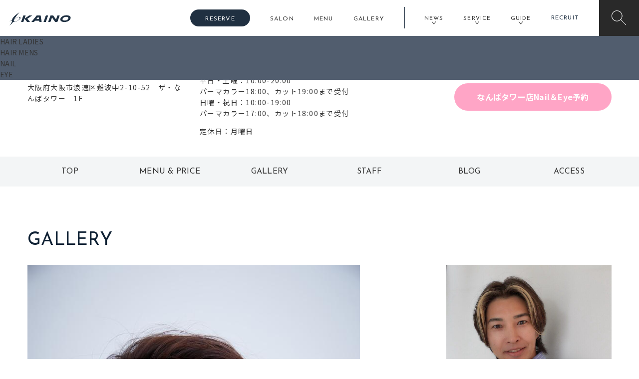

--- FILE ---
content_type: text/html; charset=UTF-8
request_url: https://kaino.co.jp/gallery/%E3%81%82%E3%81%96%E3%81%A8%E3%82%A6%E3%82%A7%E3%83%BC%E3%83%96%E3%83%9C%E3%83%96-2/
body_size: 20088
content:
<!DOCTYPE HTML>
<html dir="ltr" lang="ja"
	prefix="og: https://ogp.me/ns#" >

<head>
  <!-- Google tag (gtag.js) -->
  <script async src="https://www.googletagmanager.com/gtag/js?id=G-PWQ0C9N9QY"></script>
  <script>
    window.dataLayer = window.dataLayer || [];

    function gtag() {
      dataLayer.push(arguments);
    }
    gtag('js', new Date());

    gtag('config', 'G-PWQ0C9N9QY');
  </script>
  <meta charset="UTF-8">
  <meta name="viewport" content="width=device-width, initial-scale=1">
  <meta name="format-detection" content="telephone=no,address=no,email=no">
  
  <link rel="pingback" href="https://kaino.co.jp/xmlrpc.php">
  <link href="https://kaino.co.jp/feed/" rel="alternate" type="application/rss+xml" title="RSSフィード">
  <link rel="preconnect" href="https://fonts.googleapis.com">
  <link rel="preconnect" href="https://fonts.gstatic.com" crossorigin>
  <link href="https://fonts.googleapis.com/css2?family=Josefin+Sans:wght@400;700&family=Noto+Sans+JP:wght@400;700&display=swap" rel="stylesheet">
  <link rel="stylesheet" href="https://kaino.co.jp/wp-content/themes/kaino/css/reset.css">
  <link rel="stylesheet" href="https://kaino.co.jp/wp-content/themes/kaino/css/module.css">
  <link rel="stylesheet" href="https://kaino.co.jp/wp-content/themes/kaino/css/common.css?2025-04-01-095057">
  <link rel="stylesheet" href="https://kaino.co.jp/wp-content/themes/kaino/css/custom.css?2024-10-24-020336">
  <!-- ★ko★ -->
  <link rel="stylesheet" href="https://kaino.co.jp/wp-content/themes/kaino/css/each.css?2025-08-08-081637">
  <script src="https://ajax.googleapis.com/ajax/libs/jquery/3.5.1/jquery.min.js"></script>
  <!-- GSAP -->
  <script src="https://cdnjs.cloudflare.com/ajax/libs/gsap/3.10.4/gsap.min.js" integrity="sha512-VEBjfxWUOyzl0bAwh4gdLEaQyDYPvLrZql3pw1ifgb6fhEvZl9iDDehwHZ+dsMzA0Jfww8Xt7COSZuJ/slxc4Q==" crossorigin="anonymous" referrerpolicy="no-referrer"></script>
  <script src="https://cdnjs.cloudflare.com/ajax/libs/gsap/3.10.4/ScrollTrigger.min.js" integrity="sha512-v8B8T8l8JiiJRGomPd2k+bPS98RWBLGChFMJbK1hmHiDHYq0EjdQl20LyWeIs+MGRLTWBycJGEGAjKkEtd7w5Q==" crossorigin="anonymous" referrerpolicy="no-referrer"></script>
  <!-- / GSAP -->
      <!-- ギャラリー -->
    <link rel="stylesheet" href="https://kaino.co.jp/wp-content/themes/kaino/css/page/hair-gallery.css?2023-05-25-090450">
    <link rel="stylesheet" href="https://kaino.co.jp/wp-content/themes/kaino/css/post/salon.css?2023-05-25-090451">
    <link rel="stylesheet" href="https://kaino.co.jp/wp-content/themes/kaino/css/page/salon-menu.css?2023-05-25-090450">
    <!-- / ギャラリー -->
        
		<!-- All in One SEO 4.3.7 - aioseo.com -->
		<title>あざとウェーブボブ | KAINO－カイノ－【公式サイト】</title>
		<meta name="robots" content="max-image-preview:large" />
		<link rel="canonical" href="https://kaino.co.jp/gallery/%e3%81%82%e3%81%96%e3%81%a8%e3%82%a6%e3%82%a7%e3%83%bc%e3%83%96%e3%83%9c%e3%83%96-2/" />
		<meta name="generator" content="All in One SEO (AIOSEO) 4.3.7" />
		<meta property="og:locale" content="ja_JP" />
		<meta property="og:site_name" content="KAINO－カイノ－【公式サイト】 | 梅田・なんばを中心とした大阪、神戸、東京、岡山、福岡、鹿児島に美容室・ネイル・アイラッシュ・出張ヘアメイクなど27店舗展開しているトータルビューティーサロン" />
		<meta property="og:type" content="article" />
		<meta property="og:title" content="あざとウェーブボブ | KAINO－カイノ－【公式サイト】" />
		<meta property="og:url" content="https://kaino.co.jp/gallery/%e3%81%82%e3%81%96%e3%81%a8%e3%82%a6%e3%82%a7%e3%83%bc%e3%83%96%e3%83%9c%e3%83%96-2/" />
		<meta property="og:image" content="https://kaino.co.jp/wp-content/uploads/2023/05/ogp.jpg" />
		<meta property="og:image:secure_url" content="https://kaino.co.jp/wp-content/uploads/2023/05/ogp.jpg" />
		<meta property="og:image:width" content="1200" />
		<meta property="og:image:height" content="840" />
		<meta property="article:published_time" content="2022-06-21T04:26:26+00:00" />
		<meta property="article:modified_time" content="2023-05-18T10:01:20+00:00" />
		<meta name="twitter:card" content="summary_large_image" />
		<meta name="twitter:title" content="あざとウェーブボブ | KAINO－カイノ－【公式サイト】" />
		<meta name="twitter:image" content="https://kaino.co.jp/wp-content/uploads/2023/05/ogp.jpg" />
		<script type="application/ld+json" class="aioseo-schema">
			{"@context":"https:\/\/schema.org","@graph":[{"@type":"BreadcrumbList","@id":"https:\/\/kaino.co.jp\/gallery\/%e3%81%82%e3%81%96%e3%81%a8%e3%82%a6%e3%82%a7%e3%83%bc%e3%83%96%e3%83%9c%e3%83%96-2\/#breadcrumblist","itemListElement":[{"@type":"ListItem","@id":"https:\/\/kaino.co.jp\/#listItem","position":1,"item":{"@type":"WebPage","@id":"https:\/\/kaino.co.jp\/","name":"\u30db\u30fc\u30e0","description":"\u6885\u7530\uff64\u306a\u3093\u3070\u3092\u4e2d\u5fc3\u3068\u3057\u305f\u5927\u962a\uff64\u795e\u6238\uff64\u6771\u4eac\uff64\u5ca1\u5c71\uff64\u798f\u5ca1\uff64\u9e7f\u5150\u5cf6\u306a\u3069\u306b\u7f8e\u5bb9\u5ba4\u3092\u5c55\u958b\u3057\u3066\u3044\u308b\u30c8\u30fc\u30bf\u30eb\u30d3\u30e5\u30fc\u30c6\u30a3\u30fc\u30b5\u30ed\u30f3 KAINO-\u30ab\u30a4\u30ce- \u3067\u3059\u3002\u30cd\u30a4\u30eb\uff65\u30a2\u30a4\u30e9\u30c3\u30b7\u30e5\uff65\u7f8e\u808c\u8131\u6bdb\uff65\u30d5\u30a9\u30c8\uff65\u30ec\u30f3\u30bf\u30eb\u8863\u88c5\uff65\u30b9\u30af\u30fc\u30eb\u306a\u3069\u591a\u5c90\u306b\u6e21\u308b\u7f8e\u5bb9\u30b5\u30fc\u30d3\u30b9\u3092\u884c\u3063\u3066\u304a\u308a\u307e\u3059\u3002","url":"https:\/\/kaino.co.jp\/"},"nextItem":"https:\/\/kaino.co.jp\/gallery\/%e3%81%82%e3%81%96%e3%81%a8%e3%82%a6%e3%82%a7%e3%83%bc%e3%83%96%e3%83%9c%e3%83%96-2\/#listItem"},{"@type":"ListItem","@id":"https:\/\/kaino.co.jp\/gallery\/%e3%81%82%e3%81%96%e3%81%a8%e3%82%a6%e3%82%a7%e3%83%bc%e3%83%96%e3%83%9c%e3%83%96-2\/#listItem","position":2,"item":{"@type":"WebPage","@id":"https:\/\/kaino.co.jp\/gallery\/%e3%81%82%e3%81%96%e3%81%a8%e3%82%a6%e3%82%a7%e3%83%bc%e3%83%96%e3%83%9c%e3%83%96-2\/","name":"\u3042\u3056\u3068\u30a6\u30a7\u30fc\u30d6\u30dc\u30d6","url":"https:\/\/kaino.co.jp\/gallery\/%e3%81%82%e3%81%96%e3%81%a8%e3%82%a6%e3%82%a7%e3%83%bc%e3%83%96%e3%83%9c%e3%83%96-2\/"},"previousItem":"https:\/\/kaino.co.jp\/#listItem"}]},{"@type":"Organization","@id":"https:\/\/kaino.co.jp\/#organization","name":"KAINO\uff0d\u30ab\u30a4\u30ce\uff0d\u3010\u516c\u5f0f\u30b5\u30a4\u30c8\u3011","url":"https:\/\/kaino.co.jp\/","logo":{"@type":"ImageObject","url":"https:\/\/kaino.co.jp\/wp-content\/uploads\/2023\/05\/logo.png","@id":"https:\/\/kaino.co.jp\/#organizationLogo","width":338,"height":367},"image":{"@id":"https:\/\/kaino.co.jp\/#organizationLogo"}},{"@type":"Person","@id":"https:\/\/kaino.co.jp\/author\/kaino_staff\/#author","url":"https:\/\/kaino.co.jp\/author\/kaino_staff\/","name":"kaino_staff","image":{"@type":"ImageObject","@id":"https:\/\/kaino.co.jp\/gallery\/%e3%81%82%e3%81%96%e3%81%a8%e3%82%a6%e3%82%a7%e3%83%bc%e3%83%96%e3%83%9c%e3%83%96-2\/#authorImage","url":"https:\/\/secure.gravatar.com\/avatar\/4db4b398444084804227edc3b3593cb1?s=96&d=mm&r=g","width":96,"height":96,"caption":"kaino_staff"}},{"@type":"WebPage","@id":"https:\/\/kaino.co.jp\/gallery\/%e3%81%82%e3%81%96%e3%81%a8%e3%82%a6%e3%82%a7%e3%83%bc%e3%83%96%e3%83%9c%e3%83%96-2\/#webpage","url":"https:\/\/kaino.co.jp\/gallery\/%e3%81%82%e3%81%96%e3%81%a8%e3%82%a6%e3%82%a7%e3%83%bc%e3%83%96%e3%83%9c%e3%83%96-2\/","name":"\u3042\u3056\u3068\u30a6\u30a7\u30fc\u30d6\u30dc\u30d6 | KAINO\uff0d\u30ab\u30a4\u30ce\uff0d\u3010\u516c\u5f0f\u30b5\u30a4\u30c8\u3011","inLanguage":"ja","isPartOf":{"@id":"https:\/\/kaino.co.jp\/#website"},"breadcrumb":{"@id":"https:\/\/kaino.co.jp\/gallery\/%e3%81%82%e3%81%96%e3%81%a8%e3%82%a6%e3%82%a7%e3%83%bc%e3%83%96%e3%83%9c%e3%83%96-2\/#breadcrumblist"},"author":{"@id":"https:\/\/kaino.co.jp\/author\/kaino_staff\/#author"},"creator":{"@id":"https:\/\/kaino.co.jp\/author\/kaino_staff\/#author"},"datePublished":"2022-06-21T04:26:26+09:00","dateModified":"2023-05-18T10:01:20+09:00"},{"@type":"WebSite","@id":"https:\/\/kaino.co.jp\/#website","url":"https:\/\/kaino.co.jp\/","name":"KAINO\uff0d\u30ab\u30a4\u30ce\uff0d\u3010\u516c\u5f0f\u30b5\u30a4\u30c8\u3011","description":"\u6885\u7530\u30fb\u306a\u3093\u3070\u3092\u4e2d\u5fc3\u3068\u3057\u305f\u5927\u962a\u3001\u795e\u6238\u3001\u6771\u4eac\u3001\u5ca1\u5c71\u3001\u798f\u5ca1\u3001\u9e7f\u5150\u5cf6\u306b\u7f8e\u5bb9\u5ba4\u30fb\u30cd\u30a4\u30eb\u30fb\u30a2\u30a4\u30e9\u30c3\u30b7\u30e5\u30fb\u51fa\u5f35\u30d8\u30a2\u30e1\u30a4\u30af\u306a\u306927\u5e97\u8217\u5c55\u958b\u3057\u3066\u3044\u308b\u30c8\u30fc\u30bf\u30eb\u30d3\u30e5\u30fc\u30c6\u30a3\u30fc\u30b5\u30ed\u30f3","inLanguage":"ja","publisher":{"@id":"https:\/\/kaino.co.jp\/#organization"}}]}
		</script>
		<!-- All in One SEO -->

<!-- Google tag (gtag.js) Consent Mode dataLayer added by Site Kit -->
<script type="text/javascript" id="google_gtagjs-js-consent-mode-data-layer">
/* <![CDATA[ */
window.dataLayer = window.dataLayer || [];function gtag(){dataLayer.push(arguments);}
gtag('consent', 'default', {"ad_personalization":"denied","ad_storage":"denied","ad_user_data":"denied","analytics_storage":"denied","functionality_storage":"denied","security_storage":"denied","personalization_storage":"denied","region":["AT","BE","BG","CH","CY","CZ","DE","DK","EE","ES","FI","FR","GB","GR","HR","HU","IE","IS","IT","LI","LT","LU","LV","MT","NL","NO","PL","PT","RO","SE","SI","SK"],"wait_for_update":500});
window._googlesitekitConsentCategoryMap = {"statistics":["analytics_storage"],"marketing":["ad_storage","ad_user_data","ad_personalization"],"functional":["functionality_storage","security_storage"],"preferences":["personalization_storage"]};
window._googlesitekitConsents = {"ad_personalization":"denied","ad_storage":"denied","ad_user_data":"denied","analytics_storage":"denied","functionality_storage":"denied","security_storage":"denied","personalization_storage":"denied","region":["AT","BE","BG","CH","CY","CZ","DE","DK","EE","ES","FI","FR","GB","GR","HR","HU","IE","IS","IT","LI","LT","LU","LV","MT","NL","NO","PL","PT","RO","SE","SI","SK"],"wait_for_update":500};
/* ]]> */
</script>
<!-- End Google tag (gtag.js) Consent Mode dataLayer added by Site Kit -->
<link rel='dns-prefetch' href='//www.googletagmanager.com' />
<link rel="alternate" type="application/rss+xml" title="KAINO－カイノ－【公式サイト】 &raquo; あざとウェーブボブ のコメントのフィード" href="https://kaino.co.jp/gallery/%e3%81%82%e3%81%96%e3%81%a8%e3%82%a6%e3%82%a7%e3%83%bc%e3%83%96%e3%83%9c%e3%83%96-2/feed/" />
<script type="text/javascript">
/* <![CDATA[ */
window._wpemojiSettings = {"baseUrl":"https:\/\/s.w.org\/images\/core\/emoji\/15.0.3\/72x72\/","ext":".png","svgUrl":"https:\/\/s.w.org\/images\/core\/emoji\/15.0.3\/svg\/","svgExt":".svg","source":{"concatemoji":"https:\/\/kaino.co.jp\/wp-includes\/js\/wp-emoji-release.min.js?ver=6.6.4"}};
/*! This file is auto-generated */
!function(i,n){var o,s,e;function c(e){try{var t={supportTests:e,timestamp:(new Date).valueOf()};sessionStorage.setItem(o,JSON.stringify(t))}catch(e){}}function p(e,t,n){e.clearRect(0,0,e.canvas.width,e.canvas.height),e.fillText(t,0,0);var t=new Uint32Array(e.getImageData(0,0,e.canvas.width,e.canvas.height).data),r=(e.clearRect(0,0,e.canvas.width,e.canvas.height),e.fillText(n,0,0),new Uint32Array(e.getImageData(0,0,e.canvas.width,e.canvas.height).data));return t.every(function(e,t){return e===r[t]})}function u(e,t,n){switch(t){case"flag":return n(e,"\ud83c\udff3\ufe0f\u200d\u26a7\ufe0f","\ud83c\udff3\ufe0f\u200b\u26a7\ufe0f")?!1:!n(e,"\ud83c\uddfa\ud83c\uddf3","\ud83c\uddfa\u200b\ud83c\uddf3")&&!n(e,"\ud83c\udff4\udb40\udc67\udb40\udc62\udb40\udc65\udb40\udc6e\udb40\udc67\udb40\udc7f","\ud83c\udff4\u200b\udb40\udc67\u200b\udb40\udc62\u200b\udb40\udc65\u200b\udb40\udc6e\u200b\udb40\udc67\u200b\udb40\udc7f");case"emoji":return!n(e,"\ud83d\udc26\u200d\u2b1b","\ud83d\udc26\u200b\u2b1b")}return!1}function f(e,t,n){var r="undefined"!=typeof WorkerGlobalScope&&self instanceof WorkerGlobalScope?new OffscreenCanvas(300,150):i.createElement("canvas"),a=r.getContext("2d",{willReadFrequently:!0}),o=(a.textBaseline="top",a.font="600 32px Arial",{});return e.forEach(function(e){o[e]=t(a,e,n)}),o}function t(e){var t=i.createElement("script");t.src=e,t.defer=!0,i.head.appendChild(t)}"undefined"!=typeof Promise&&(o="wpEmojiSettingsSupports",s=["flag","emoji"],n.supports={everything:!0,everythingExceptFlag:!0},e=new Promise(function(e){i.addEventListener("DOMContentLoaded",e,{once:!0})}),new Promise(function(t){var n=function(){try{var e=JSON.parse(sessionStorage.getItem(o));if("object"==typeof e&&"number"==typeof e.timestamp&&(new Date).valueOf()<e.timestamp+604800&&"object"==typeof e.supportTests)return e.supportTests}catch(e){}return null}();if(!n){if("undefined"!=typeof Worker&&"undefined"!=typeof OffscreenCanvas&&"undefined"!=typeof URL&&URL.createObjectURL&&"undefined"!=typeof Blob)try{var e="postMessage("+f.toString()+"("+[JSON.stringify(s),u.toString(),p.toString()].join(",")+"));",r=new Blob([e],{type:"text/javascript"}),a=new Worker(URL.createObjectURL(r),{name:"wpTestEmojiSupports"});return void(a.onmessage=function(e){c(n=e.data),a.terminate(),t(n)})}catch(e){}c(n=f(s,u,p))}t(n)}).then(function(e){for(var t in e)n.supports[t]=e[t],n.supports.everything=n.supports.everything&&n.supports[t],"flag"!==t&&(n.supports.everythingExceptFlag=n.supports.everythingExceptFlag&&n.supports[t]);n.supports.everythingExceptFlag=n.supports.everythingExceptFlag&&!n.supports.flag,n.DOMReady=!1,n.readyCallback=function(){n.DOMReady=!0}}).then(function(){return e}).then(function(){var e;n.supports.everything||(n.readyCallback(),(e=n.source||{}).concatemoji?t(e.concatemoji):e.wpemoji&&e.twemoji&&(t(e.twemoji),t(e.wpemoji)))}))}((window,document),window._wpemojiSettings);
/* ]]> */
</script>
<link rel='stylesheet' id='sbr_styles-css' href='https://kaino.co.jp/wp-content/plugins/reviews-feed/assets/css/sbr-styles.css?ver=2.1.0' type='text/css' media='all' />
<link rel='stylesheet' id='sbi_styles-css' href='https://kaino.co.jp/wp-content/plugins/instagram-feed/css/sbi-styles.min.css?ver=6.8.0' type='text/css' media='all' />
<style id='wp-emoji-styles-inline-css' type='text/css'>

	img.wp-smiley, img.emoji {
		display: inline !important;
		border: none !important;
		box-shadow: none !important;
		height: 1em !important;
		width: 1em !important;
		margin: 0 0.07em !important;
		vertical-align: -0.1em !important;
		background: none !important;
		padding: 0 !important;
	}
</style>
<link rel='stylesheet' id='wp-block-library-css' href='https://kaino.co.jp/wp-includes/css/dist/block-library/style.min.css?ver=6.6.4' type='text/css' media='all' />
<style id='classic-theme-styles-inline-css' type='text/css'>
/*! This file is auto-generated */
.wp-block-button__link{color:#fff;background-color:#32373c;border-radius:9999px;box-shadow:none;text-decoration:none;padding:calc(.667em + 2px) calc(1.333em + 2px);font-size:1.125em}.wp-block-file__button{background:#32373c;color:#fff;text-decoration:none}
</style>
<style id='global-styles-inline-css' type='text/css'>
:root{--wp--preset--aspect-ratio--square: 1;--wp--preset--aspect-ratio--4-3: 4/3;--wp--preset--aspect-ratio--3-4: 3/4;--wp--preset--aspect-ratio--3-2: 3/2;--wp--preset--aspect-ratio--2-3: 2/3;--wp--preset--aspect-ratio--16-9: 16/9;--wp--preset--aspect-ratio--9-16: 9/16;--wp--preset--color--black: #000000;--wp--preset--color--cyan-bluish-gray: #abb8c3;--wp--preset--color--white: #ffffff;--wp--preset--color--pale-pink: #f78da7;--wp--preset--color--vivid-red: #cf2e2e;--wp--preset--color--luminous-vivid-orange: #ff6900;--wp--preset--color--luminous-vivid-amber: #fcb900;--wp--preset--color--light-green-cyan: #7bdcb5;--wp--preset--color--vivid-green-cyan: #00d084;--wp--preset--color--pale-cyan-blue: #8ed1fc;--wp--preset--color--vivid-cyan-blue: #0693e3;--wp--preset--color--vivid-purple: #9b51e0;--wp--preset--gradient--vivid-cyan-blue-to-vivid-purple: linear-gradient(135deg,rgba(6,147,227,1) 0%,rgb(155,81,224) 100%);--wp--preset--gradient--light-green-cyan-to-vivid-green-cyan: linear-gradient(135deg,rgb(122,220,180) 0%,rgb(0,208,130) 100%);--wp--preset--gradient--luminous-vivid-amber-to-luminous-vivid-orange: linear-gradient(135deg,rgba(252,185,0,1) 0%,rgba(255,105,0,1) 100%);--wp--preset--gradient--luminous-vivid-orange-to-vivid-red: linear-gradient(135deg,rgba(255,105,0,1) 0%,rgb(207,46,46) 100%);--wp--preset--gradient--very-light-gray-to-cyan-bluish-gray: linear-gradient(135deg,rgb(238,238,238) 0%,rgb(169,184,195) 100%);--wp--preset--gradient--cool-to-warm-spectrum: linear-gradient(135deg,rgb(74,234,220) 0%,rgb(151,120,209) 20%,rgb(207,42,186) 40%,rgb(238,44,130) 60%,rgb(251,105,98) 80%,rgb(254,248,76) 100%);--wp--preset--gradient--blush-light-purple: linear-gradient(135deg,rgb(255,206,236) 0%,rgb(152,150,240) 100%);--wp--preset--gradient--blush-bordeaux: linear-gradient(135deg,rgb(254,205,165) 0%,rgb(254,45,45) 50%,rgb(107,0,62) 100%);--wp--preset--gradient--luminous-dusk: linear-gradient(135deg,rgb(255,203,112) 0%,rgb(199,81,192) 50%,rgb(65,88,208) 100%);--wp--preset--gradient--pale-ocean: linear-gradient(135deg,rgb(255,245,203) 0%,rgb(182,227,212) 50%,rgb(51,167,181) 100%);--wp--preset--gradient--electric-grass: linear-gradient(135deg,rgb(202,248,128) 0%,rgb(113,206,126) 100%);--wp--preset--gradient--midnight: linear-gradient(135deg,rgb(2,3,129) 0%,rgb(40,116,252) 100%);--wp--preset--font-size--small: 13px;--wp--preset--font-size--medium: 20px;--wp--preset--font-size--large: 36px;--wp--preset--font-size--x-large: 42px;--wp--preset--spacing--20: 0.44rem;--wp--preset--spacing--30: 0.67rem;--wp--preset--spacing--40: 1rem;--wp--preset--spacing--50: 1.5rem;--wp--preset--spacing--60: 2.25rem;--wp--preset--spacing--70: 3.38rem;--wp--preset--spacing--80: 5.06rem;--wp--preset--shadow--natural: 6px 6px 9px rgba(0, 0, 0, 0.2);--wp--preset--shadow--deep: 12px 12px 50px rgba(0, 0, 0, 0.4);--wp--preset--shadow--sharp: 6px 6px 0px rgba(0, 0, 0, 0.2);--wp--preset--shadow--outlined: 6px 6px 0px -3px rgba(255, 255, 255, 1), 6px 6px rgba(0, 0, 0, 1);--wp--preset--shadow--crisp: 6px 6px 0px rgba(0, 0, 0, 1);}:where(.is-layout-flex){gap: 0.5em;}:where(.is-layout-grid){gap: 0.5em;}body .is-layout-flex{display: flex;}.is-layout-flex{flex-wrap: wrap;align-items: center;}.is-layout-flex > :is(*, div){margin: 0;}body .is-layout-grid{display: grid;}.is-layout-grid > :is(*, div){margin: 0;}:where(.wp-block-columns.is-layout-flex){gap: 2em;}:where(.wp-block-columns.is-layout-grid){gap: 2em;}:where(.wp-block-post-template.is-layout-flex){gap: 1.25em;}:where(.wp-block-post-template.is-layout-grid){gap: 1.25em;}.has-black-color{color: var(--wp--preset--color--black) !important;}.has-cyan-bluish-gray-color{color: var(--wp--preset--color--cyan-bluish-gray) !important;}.has-white-color{color: var(--wp--preset--color--white) !important;}.has-pale-pink-color{color: var(--wp--preset--color--pale-pink) !important;}.has-vivid-red-color{color: var(--wp--preset--color--vivid-red) !important;}.has-luminous-vivid-orange-color{color: var(--wp--preset--color--luminous-vivid-orange) !important;}.has-luminous-vivid-amber-color{color: var(--wp--preset--color--luminous-vivid-amber) !important;}.has-light-green-cyan-color{color: var(--wp--preset--color--light-green-cyan) !important;}.has-vivid-green-cyan-color{color: var(--wp--preset--color--vivid-green-cyan) !important;}.has-pale-cyan-blue-color{color: var(--wp--preset--color--pale-cyan-blue) !important;}.has-vivid-cyan-blue-color{color: var(--wp--preset--color--vivid-cyan-blue) !important;}.has-vivid-purple-color{color: var(--wp--preset--color--vivid-purple) !important;}.has-black-background-color{background-color: var(--wp--preset--color--black) !important;}.has-cyan-bluish-gray-background-color{background-color: var(--wp--preset--color--cyan-bluish-gray) !important;}.has-white-background-color{background-color: var(--wp--preset--color--white) !important;}.has-pale-pink-background-color{background-color: var(--wp--preset--color--pale-pink) !important;}.has-vivid-red-background-color{background-color: var(--wp--preset--color--vivid-red) !important;}.has-luminous-vivid-orange-background-color{background-color: var(--wp--preset--color--luminous-vivid-orange) !important;}.has-luminous-vivid-amber-background-color{background-color: var(--wp--preset--color--luminous-vivid-amber) !important;}.has-light-green-cyan-background-color{background-color: var(--wp--preset--color--light-green-cyan) !important;}.has-vivid-green-cyan-background-color{background-color: var(--wp--preset--color--vivid-green-cyan) !important;}.has-pale-cyan-blue-background-color{background-color: var(--wp--preset--color--pale-cyan-blue) !important;}.has-vivid-cyan-blue-background-color{background-color: var(--wp--preset--color--vivid-cyan-blue) !important;}.has-vivid-purple-background-color{background-color: var(--wp--preset--color--vivid-purple) !important;}.has-black-border-color{border-color: var(--wp--preset--color--black) !important;}.has-cyan-bluish-gray-border-color{border-color: var(--wp--preset--color--cyan-bluish-gray) !important;}.has-white-border-color{border-color: var(--wp--preset--color--white) !important;}.has-pale-pink-border-color{border-color: var(--wp--preset--color--pale-pink) !important;}.has-vivid-red-border-color{border-color: var(--wp--preset--color--vivid-red) !important;}.has-luminous-vivid-orange-border-color{border-color: var(--wp--preset--color--luminous-vivid-orange) !important;}.has-luminous-vivid-amber-border-color{border-color: var(--wp--preset--color--luminous-vivid-amber) !important;}.has-light-green-cyan-border-color{border-color: var(--wp--preset--color--light-green-cyan) !important;}.has-vivid-green-cyan-border-color{border-color: var(--wp--preset--color--vivid-green-cyan) !important;}.has-pale-cyan-blue-border-color{border-color: var(--wp--preset--color--pale-cyan-blue) !important;}.has-vivid-cyan-blue-border-color{border-color: var(--wp--preset--color--vivid-cyan-blue) !important;}.has-vivid-purple-border-color{border-color: var(--wp--preset--color--vivid-purple) !important;}.has-vivid-cyan-blue-to-vivid-purple-gradient-background{background: var(--wp--preset--gradient--vivid-cyan-blue-to-vivid-purple) !important;}.has-light-green-cyan-to-vivid-green-cyan-gradient-background{background: var(--wp--preset--gradient--light-green-cyan-to-vivid-green-cyan) !important;}.has-luminous-vivid-amber-to-luminous-vivid-orange-gradient-background{background: var(--wp--preset--gradient--luminous-vivid-amber-to-luminous-vivid-orange) !important;}.has-luminous-vivid-orange-to-vivid-red-gradient-background{background: var(--wp--preset--gradient--luminous-vivid-orange-to-vivid-red) !important;}.has-very-light-gray-to-cyan-bluish-gray-gradient-background{background: var(--wp--preset--gradient--very-light-gray-to-cyan-bluish-gray) !important;}.has-cool-to-warm-spectrum-gradient-background{background: var(--wp--preset--gradient--cool-to-warm-spectrum) !important;}.has-blush-light-purple-gradient-background{background: var(--wp--preset--gradient--blush-light-purple) !important;}.has-blush-bordeaux-gradient-background{background: var(--wp--preset--gradient--blush-bordeaux) !important;}.has-luminous-dusk-gradient-background{background: var(--wp--preset--gradient--luminous-dusk) !important;}.has-pale-ocean-gradient-background{background: var(--wp--preset--gradient--pale-ocean) !important;}.has-electric-grass-gradient-background{background: var(--wp--preset--gradient--electric-grass) !important;}.has-midnight-gradient-background{background: var(--wp--preset--gradient--midnight) !important;}.has-small-font-size{font-size: var(--wp--preset--font-size--small) !important;}.has-medium-font-size{font-size: var(--wp--preset--font-size--medium) !important;}.has-large-font-size{font-size: var(--wp--preset--font-size--large) !important;}.has-x-large-font-size{font-size: var(--wp--preset--font-size--x-large) !important;}
:where(.wp-block-post-template.is-layout-flex){gap: 1.25em;}:where(.wp-block-post-template.is-layout-grid){gap: 1.25em;}
:where(.wp-block-columns.is-layout-flex){gap: 2em;}:where(.wp-block-columns.is-layout-grid){gap: 2em;}
:root :where(.wp-block-pullquote){font-size: 1.5em;line-height: 1.6;}
</style>
<link rel='stylesheet' id='contact-form-7-css' href='https://kaino.co.jp/wp-content/plugins/contact-form-7/includes/css/styles.css?ver=5.9.7' type='text/css' media='all' />

<!-- Site Kit によって追加された Google タグ（gtag.js）スニペット -->
<!-- Site Kit によって追加された Google 広告のスニペット -->
<script type="text/javascript" src="https://www.googletagmanager.com/gtag/js?id=AW-17411688347" id="google_gtagjs-js" async></script>
<script type="text/javascript" id="google_gtagjs-js-after">
/* <![CDATA[ */
window.dataLayer = window.dataLayer || [];function gtag(){dataLayer.push(arguments);}
gtag("js", new Date());
gtag("set", "developer_id.dZTNiMT", true);
gtag("config", "AW-17411688347");
 window._googlesitekit = window._googlesitekit || {}; window._googlesitekit.throttledEvents = []; window._googlesitekit.gtagEvent = (name, data) => { var key = JSON.stringify( { name, data } ); if ( !! window._googlesitekit.throttledEvents[ key ] ) { return; } window._googlesitekit.throttledEvents[ key ] = true; setTimeout( () => { delete window._googlesitekit.throttledEvents[ key ]; }, 5 ); gtag( "event", name, { ...data, event_source: "site-kit" } ); }; 
/* ]]> */
</script>
<link rel="https://api.w.org/" href="https://kaino.co.jp/wp-json/" /><link rel="alternate" title="JSON" type="application/json" href="https://kaino.co.jp/wp-json/wp/v2/gallery/6272" /><link rel="EditURI" type="application/rsd+xml" title="RSD" href="https://kaino.co.jp/xmlrpc.php?rsd" />
<meta name="generator" content="WordPress 6.6.4" />
<link rel='shortlink' href='https://kaino.co.jp/?p=6272' />
<link rel="alternate" title="oEmbed (JSON)" type="application/json+oembed" href="https://kaino.co.jp/wp-json/oembed/1.0/embed?url=https%3A%2F%2Fkaino.co.jp%2Fgallery%2F%25e3%2581%2582%25e3%2581%2596%25e3%2581%25a8%25e3%2582%25a6%25e3%2582%25a7%25e3%2583%25bc%25e3%2583%2596%25e3%2583%259c%25e3%2583%2596-2%2F" />
<link rel="alternate" title="oEmbed (XML)" type="text/xml+oembed" href="https://kaino.co.jp/wp-json/oembed/1.0/embed?url=https%3A%2F%2Fkaino.co.jp%2Fgallery%2F%25e3%2581%2582%25e3%2581%2596%25e3%2581%25a8%25e3%2582%25a6%25e3%2582%25a7%25e3%2583%25bc%25e3%2583%2596%25e3%2583%259c%25e3%2583%2596-2%2F&#038;format=xml" />
<meta name="generator" content="Site Kit by Google 1.159.0" />
<!-- Site Kit が追加した Google AdSense メタタグ -->
<meta name="google-adsense-platform-account" content="ca-host-pub-2644536267352236">
<meta name="google-adsense-platform-domain" content="sitekit.withgoogle.com">
<!-- Site Kit が追加した End Google AdSense メタタグ -->
<link rel="icon" href="https://kaino.co.jp/wp-content/uploads/2023/05/cropped-apple-touch-icon-32x32.png" sizes="32x32" />
<link rel="icon" href="https://kaino.co.jp/wp-content/uploads/2023/05/cropped-apple-touch-icon-192x192.png" sizes="192x192" />
<link rel="apple-touch-icon" href="https://kaino.co.jp/wp-content/uploads/2023/05/cropped-apple-touch-icon-180x180.png" />
<meta name="msapplication-TileImage" content="https://kaino.co.jp/wp-content/uploads/2023/05/cropped-apple-touch-icon-270x270.png" />

            </head>

<body class="gallery-template-default single single-gallery postid-6272">
  <div  id="mainContainer"  class="total">

    <header>
      <div class="header-inner">
                  <div class="logo-wrapper">
            <a href="https://kaino.co.jp/" class="logo-text">
              <img src="https://kaino.co.jp/wp-content/themes/kaino/images/common/logo.svg" alt="トータルビューティーサロン KAINO-カイノ">
              <!-- <img src="https://kaino.co.jp/wp-content/themes/kaino/images/common/40th.png" alt="40周年" class="anniversary"> -->
            </a>
          </div>
                <nav class="nav_pc">
  <ul class="nav_left cf">
    <li>
              <a href="#" class="reserve_button nosomooth">
          <span class="en">RESERVE</span>
        </a>
          </li>
    <li>
      <a href="#" class="salon_button nosomooth">
        <span class="en">SALON</span>
      </a>
    </li>
    <li>
                        <a href="https://kaino.co.jp/menu_total/">
            <span class="en">MENU</span>
          </a>
                  </li>
    <li>
              <a href="https://kaino.co.jp/gallery/">
          <span class="en">GALLERY</span>
        </a>
          </li>
  </ul>
  <ul class="nav_right cf">
    <li class="dropdown">
      <span class="en">NEWS</span>
      <ul class="dropdown_list">
        <li><a href="https://kaino.co.jp/news/">ニュース</a></li>
        <li><a href="https://kaino.co.jp/blog/">ブログ</a></li>
      </ul>
    </li>
    <li class="dropdown">
      <span class="en">SERVICE</span>
      <ul class="dropdown_list">
        <li><a href="https://kaino-tripsalon.com/" target="_blank">移動美容室</a></li>
        <li><a href="https://kaino.co.jp/photo-studio/" target="_blank">フォトスタジオ</a></li>
        <li><a href="https://kaino.co.jp/rental/">レンタル衣装</a></li>
        <li><a href="https://kaino.co.jp/hairmake/" target="_blank">出張ヘアメイク</a></li>
        <li><a href="https://bubi-school.jp/" target="_blank">スクール</a></li>
        <li><a href="https://kaino.co.jp/seijin/" target="_blank">成人式</a></li>
      </ul>
    </li>
    <li class="dropdown">
      <span class="en">GUIDE</span>
      <ul class="dropdown_list">
        <li><a href="https://kaino.co.jp/thought/">KAINOの想い</a></li>
        <li><a href="https://kaino.co.jp/history/">KAINOの歴史</a></li>
        <li><a href="https://kaino.co.jp/guide/">ご利用案内</a></li>
        <li><a href="https://kaino.co.jp/faq/">よくある質問</a></li>
        <li><a href="https://kaino.co.jp/review/">お客様の声</a></li>
        <li><a href="https://kaino.co.jp/csr/">CSR</a></li>
      </ul>
    </li>
    <li>
      <a href="https://kaino.co.jp/recruit/" target="_blank"><span class="en">RECRUIT</span></a>
    </li>
  </ul>
  <div class="nav_search">
    <div class="btn_search">
      <img src="https://kaino.co.jp/wp-content/themes/kaino/images/common/icon_search.svg" alt="検索">
    </div>
  </div>
</nav>      </div>
      <div class="header-inner-sp">
        <div class="logo-sp">
                      <div class="logo-wrapper">
              <a href="https://kaino.co.jp/" class="logo-text">
                <img src="https://kaino.co.jp/wp-content/themes/kaino/images/common/logo.svg" alt="トータルビューティーサロン KAINO-カイノ">
                <!-- <img src="https://kaino.co.jp/wp-content/themes/kaino/images/common/40th.png" alt="40周年" class="anniversary"> -->
              </a>
            </div>
                  </div>
        <div class="sp_nav">
          <!-- <nav>
          <ul>
            <li><a href="#" class="reserve_button nosomooth"><span>RESERVE</span></a></li>
            <li><a href="#" class="salon_button nosomooth">SALON</a></li>
            <li><a href="https://kaino.co.jp/menu_total/">PRICE</a></li>
          </ul>
        </nav> -->
          <!-- <div class="nav_search">
          <div class="btn_search">
            <img src="https://kaino.co.jp/wp-content/themes/kaino/images/common/icon_search.svg" alt="検索">
          </div>
        </div> -->
          <div class="menu-button-wrapper">
            <div id="menuButton" class="toggle_btn">
              <span></span>
              <span></span>
              <span></span>
            </div>
          </div>
          <div class="menu" id="menu">
            <nav>
  <ul class="cf">
    <li>
      <a href="#" class="h_menu salon_button nosomooth">
        <span class="en">SALON</span>
        <span class="ja">店舗検索</span>
      </a>
    </li>
    <li>
              <a href="#" class="h_menu reserve_button nosomooth">
          <span class="en">RESERVE</span>
          <span class="ja">ご予約</span>
        </a>
          </li>
    <li>
                        <a href="https://kaino.co.jp/menu_total/" class="h_menu">
            <span class="en">PRICE</span>
            <span class="ja">料金・メニュー</span>
          </a>
                  </li>
    <li>
              <a href="https://kaino.co.jp/gallery/" class="h_menu">
          <span class="en">GALLERY</span>
          <span class="ja">ギャラリー</span>
        </a>
          </li>
    <li>
      <span class="h_menu sp_dropdown">
        <span class="en">OTHER SERVICE</span>
        <span class="ja">その他サービス</span>
      </span>
      <div class="dropdown_list" style="display:none;">
        <ul>
          <li><a href="https://kaino-tripsalon.com/" target="_blank"><span class="en">trip salon</span><span class="ja">移動美容室</span></a></li>
          <li><a href="https://kaino.co.jp/photo-studio/" target="_blank"><span class="en">PHOTO STUDIO</span><span class="ja">フォトスタジオ</span></a></li>
          <li><a href="https://kaino.co.jp/rental/"><span class="en">RENTAL</span><span class="ja">レンタル衣装</span></a></li>
          <li><a href="https://kaino.co.jp/hairmake/" target="_blank"><span class="en">HAIR MAKE</span><span class="ja">出張ヘアメイク</span></a></li>
          <li><a href="https://bubi-school.jp/" target="_blank"><span class="en">SCHOOL</span><span class="ja">スクール</span></a></li>
          <li><a href="https://kaino.co.jp/seijin/" target="_blank"><span class="en">COMING OF AGE</span><span class="ja">成人式</span></a></li>
        </ul>
      </div>
    </li>
    <li>
      <span class="h_menu">
        <span class="en">NEWS</span>
        <span class="ja s_menu">
          <a href="https://kaino.co.jp/news/">ニュース</a>
          <a href="https://kaino.co.jp/blog/">ブログ</a>
        </span>
      </span>
    </li>
    <li class="guide_nav_sp">
      <span class="h_menu">
        <span class="en">GUIDE</span>
        <span class="ja s_menu">
          <a href="https://kaino.co.jp/thought/">KAINOの想い</a>
          <a href="https://kaino.co.jp/history/">KAINOの歴史</a>
          <a href="https://kaino.co.jp/guide/">ご利用案内</a>
        </span>
        <span class="ja s_menu">
          <a href="https://kaino.co.jp/faq/">よくある質問</a>
          <a href="https://kaino.co.jp/review/">お客様の声</a>
          <a href="https://kaino.co.jp/csr/">CSR</a>
        </span>
      </span>
    </li>
    <li class="recruit">
      <a href="https://kaino.co.jp/recruit/" class="h_menu" target="_blank">
        <span class="en">RECRUIT</span>
        <span class="ja">リクルート</span>
      </a>
    </li>
    <li class="insta">
      <a href="https://www.instagram.com/kaino_official/?hl=ja" target="_blank"><img src="https://kaino.co.jp/wp-content/themes/kaino/images/common/icon_insta.svg" alt="Instagram"></a>
    </li>
  </ul>
</nav>          </div>
        </div>
      </div>
      <nav id="nav_salon" class="header_tab">
        <div class="close_btn"></div>
        <div class="container">
  <div class="top-salon-search_cont salon_archibe">
    <h2>SALON</h2>

    
    <!-- <p class="search_txt">
      KAINO：直営のサロンです。<br>
      KAINOarms：15年以上KAINOの店長として功労し実績を出した者がKAINOのお店を引き継ぎ運営しているサロンです。<br>
      ※休日、メニュー、キャンペーン、使用商材などの一部が異なります
    </p> -->

    <div class="top-salon-search_area">
      <!-- <ul class="salon-type">
          <li class="total active">KAINO</li>
          <li class="arms">KAINO arms</li>
          <li class="overseas">OVERSEAS</li>
        </ul> -->
      <div class="list">

        <!-- トータルビューティーサロン -->
        <div class="inner active kaino">
          <ul class="tab_sub salon-place total">
            <li class="tokyo"><span class="jp">東京都</span></li>            <li class="osaka-city"><span class="jp">大阪市</span></li>            <li class="osaka-pref"><span class="jp">大阪府下</span></li>            <li class="shiga"><span class="jp">滋賀県</span></li>            <li class="nara"><span class="jp">奈良県</span></li>            <li class="hyogo"><span class="jp">兵庫県</span></li>            <li class="ishikawa"><span class="jp">石川県</span></li>            <li class="okayama"><span class="jp">岡山県</span></li>            <li class="fukuoka"><span class="jp">福岡県</span></li>            <li class="kagoshima"><span class="jp">鹿児島県</span></li>          </ul>

                      <div class="salon-list">
              <div class="salon_flex salon_new">
                                  

  <!-- トップページの場合 -->
  <div class="salon_item">
    
      
      <div class="salon_item-wrap">
        <figure>
          <img width="1200" height="763" src="https://kaino.co.jp/wp-content/uploads/2022/06/069bbe2d223d9e9db515a9c3d1c3ffe1.jpg" class="attachment-full size-full" alt="南青山" decoding="async" fetchpriority="high" srcset="https://kaino.co.jp/wp-content/uploads/2022/06/069bbe2d223d9e9db515a9c3d1c3ffe1.jpg 1200w, https://kaino.co.jp/wp-content/uploads/2022/06/069bbe2d223d9e9db515a9c3d1c3ffe1-300x191.jpg 300w, https://kaino.co.jp/wp-content/uploads/2022/06/069bbe2d223d9e9db515a9c3d1c3ffe1-1024x651.jpg 1024w, https://kaino.co.jp/wp-content/uploads/2022/06/069bbe2d223d9e9db515a9c3d1c3ffe1-768x488.jpg 768w" sizes="(max-width: 1200px) 100vw, 1200px" />        </figure>
        <div class="salon_item-inner-wrap">
          <h3>
            <span>南青山店</span>
          </h3>
          <div class="salon_item-inner">
            <div class="salon_item_btn total">
              <a href="https://kaino.co.jp/salon/minamiaoyama/" class="total_button">
                                  ヘア
                              </a>
              <div class="store-cta-wrap">
                                  <a href="tel:03-6447-2789" class="tel"><span class="__pc_only_tel">03-6447-2789</span></a>
                                                  <a href="https://r7r4jv.b-merit.jp/y9PZYC/web/" target="_blank" class="web">予約</a>
                                                  <a href="https://page.line.me/048frwsi?openQrModal=true" target="_blank" class="line">
                    <img src="https://kaino.co.jp/wp-content/themes/kaino/images/common/sns-line.svg" alt="LINE">
                  </a>
                              </div>
            </div>

                          <div class="salon_item_btn naileye">
                <a href="https://kaino.co.jp/salon/minamiaoyama/naileye" class="total_button">ネイル＆アイ</a>
                <div class="store-cta-wrap">
                                      <a href="tel:03-6447-2789" class="tel"><span class="_pc_only_tel">03-6447-2789</span></a>
                                                        <a href="https://r7r4jv.b-merit.jp/c9Vj2y/web/" target="_blank" class="web">予約</a>
                                                        <a href="https://page.line.me/048frwsi?openQrModal=true" target="_blank" class="line">
                      <img src="https://kaino.co.jp/wp-content/themes/kaino/images/common/sns-line.svg" alt="LINE">
                    </a>
                                  </div>
              </div>
            
                      </div>
        </div>
      </div>


    
  </div>

                              </div>
            </div>
          
                      <div class="salon-list">
              <div class="salon_flex salon_new">
                                  

  <!-- トップページの場合 -->
  <div class="salon_item">
    
      
      <div class="salon_item-wrap">
        <figure>
          <img width="1200" height="800" src="https://kaino.co.jp/wp-content/uploads/2022/06/80022f992618e3198ee7120aa2bc942b.jpg" class="attachment-full size-full" alt="梅田" decoding="async" srcset="https://kaino.co.jp/wp-content/uploads/2022/06/80022f992618e3198ee7120aa2bc942b.jpg 1200w, https://kaino.co.jp/wp-content/uploads/2022/06/80022f992618e3198ee7120aa2bc942b-300x200.jpg 300w, https://kaino.co.jp/wp-content/uploads/2022/06/80022f992618e3198ee7120aa2bc942b-1024x683.jpg 1024w, https://kaino.co.jp/wp-content/uploads/2022/06/80022f992618e3198ee7120aa2bc942b-768x512.jpg 768w" sizes="(max-width: 1200px) 100vw, 1200px" />        </figure>
        <div class="salon_item-inner-wrap">
          <h3>
            <span>梅田店</span>
          </h3>
          <div class="salon_item-inner">
            <div class="salon_item_btn total">
              <a href="https://kaino.co.jp/salon/umeda/" class="total_button">
                                  ヘア
                              </a>
              <div class="store-cta-wrap">
                                  <a href="tel:06-6372-1188" class="tel"><span class="__pc_only_tel">06-6372-1188</span></a>
                                                  <a href="https://r7r4jv.b-merit.jp/cL7jab/web/" target="_blank" class="web">予約</a>
                                                  <a href="https://line.me/R/ti/p/%40656zifrh" target="_blank" class="line">
                    <img src="https://kaino.co.jp/wp-content/themes/kaino/images/common/sns-line.svg" alt="LINE">
                  </a>
                              </div>
            </div>

                          <div class="salon_item_btn naileye">
                <a href="https://kaino.co.jp/salon/umeda/naileye" class="total_button">ネイル＆アイ</a>
                <div class="store-cta-wrap">
                                      <a href="tel:06-6372-1188" class="tel"><span class="_pc_only_tel">06-6372-1188</span></a>
                                                        <a href="https://r7r4jv.b-merit.jp/Z8udUj/web/" target="_blank" class="web">予約</a>
                                                        <a href="https://line.me/R/ti/p/%40656zifrh" target="_blank" class="line">
                      <img src="https://kaino.co.jp/wp-content/themes/kaino/images/common/sns-line.svg" alt="LINE">
                    </a>
                                  </div>
              </div>
            
                          <div class="salon_item_btn mens">
                <a href="https://kaino.co.jp/salon/umeda/mens" class="total_button">メンズ</a>
                <div class="store-cta-wrap">
                                      <a href="tel:06-6372-1188" class="tel"><span class="_pc_only_tel">06-6372-1188</span></a>
                                                        <a href="https://r7r4jv.b-merit.jp/cL7jab/web/" target="_blank" class="web">予約</a>
                                                        <a href="https://line.me/R/ti/p/%40656zifrh" target="_blank" class="line">
                      <img src="https://kaino.co.jp/wp-content/themes/kaino/images/common/sns-line.svg" alt="LINE">
                    </a>
                                  </div>
              </div>
                      </div>
        </div>
      </div>


    
  </div>

                                  

  <!-- トップページの場合 -->
  <div class="salon_item">
    
      
      <div class="salon_item-wrap">
        <figure>
          <img width="1200" height="800" src="https://kaino.co.jp/wp-content/uploads/2022/06/1b540ca51ff54bcbe68f043c7114d0ef.jpg" class="attachment-full size-full" alt="なんばタワー" decoding="async" srcset="https://kaino.co.jp/wp-content/uploads/2022/06/1b540ca51ff54bcbe68f043c7114d0ef.jpg 1200w, https://kaino.co.jp/wp-content/uploads/2022/06/1b540ca51ff54bcbe68f043c7114d0ef-300x200.jpg 300w, https://kaino.co.jp/wp-content/uploads/2022/06/1b540ca51ff54bcbe68f043c7114d0ef-1024x683.jpg 1024w, https://kaino.co.jp/wp-content/uploads/2022/06/1b540ca51ff54bcbe68f043c7114d0ef-768x512.jpg 768w" sizes="(max-width: 1200px) 100vw, 1200px" />        </figure>
        <div class="salon_item-inner-wrap">
          <h3>
            <span>なんばタワー店</span>
          </h3>
          <div class="salon_item-inner">
            <div class="salon_item_btn total">
              <a href="https://kaino.co.jp/salon/nambatower/" class="total_button">
                                  ヘア
                              </a>
              <div class="store-cta-wrap">
                                  <a href="tel:06-6644-0815" class="tel"><span class="__pc_only_tel">06-6644-0815</span></a>
                                                  <a href="https://r7r4jv.b-merit.jp/jS5EWZ/web/" target="_blank" class="web">予約</a>
                                                  <a href="https://line.me/R/ti/p/%40030hecvn" target="_blank" class="line">
                    <img src="https://kaino.co.jp/wp-content/themes/kaino/images/common/sns-line.svg" alt="LINE">
                  </a>
                              </div>
            </div>

                          <div class="salon_item_btn naileye">
                <a href="https://kaino.co.jp/salon/nambatower/naileye" class="total_button">ネイル＆アイ</a>
                <div class="store-cta-wrap">
                                      <a href="tel:06-6644-0818" class="tel"><span class="_pc_only_tel">06-6644-0818</span></a>
                                                        <a href="https://r7r4jv.b-merit.jp/rU4xzj/web/" target="_blank" class="web">予約</a>
                                                        <a href="https://line.me/R/ti/p/%40030hecvn" target="_blank" class="line">
                      <img src="https://kaino.co.jp/wp-content/themes/kaino/images/common/sns-line.svg" alt="LINE">
                    </a>
                                  </div>
              </div>
            
                      </div>
        </div>
      </div>


    
  </div>

                                  

  <!-- トップページの場合 -->
  <div class="salon_item">
    
      
      <div class="salon_item-wrap">
        <figure>
          <img width="1200" height="800" src="https://kaino.co.jp/wp-content/uploads/2022/06/ff954324acb0b67e3aba4f295c0e304b.jpg" class="attachment-full size-full" alt="なんばエキカン" decoding="async" srcset="https://kaino.co.jp/wp-content/uploads/2022/06/ff954324acb0b67e3aba4f295c0e304b.jpg 1200w, https://kaino.co.jp/wp-content/uploads/2022/06/ff954324acb0b67e3aba4f295c0e304b-300x200.jpg 300w, https://kaino.co.jp/wp-content/uploads/2022/06/ff954324acb0b67e3aba4f295c0e304b-1024x683.jpg 1024w, https://kaino.co.jp/wp-content/uploads/2022/06/ff954324acb0b67e3aba4f295c0e304b-768x512.jpg 768w" sizes="(max-width: 1200px) 100vw, 1200px" />        </figure>
        <div class="salon_item-inner-wrap">
          <h3>
            <span>なんばEKIKAN店</span>
          </h3>
          <div class="salon_item-inner">
            <div class="salon_item_btn total">
              <a href="https://kaino.co.jp/salon/nambaekikan/" class="total_button">
                                  ヘア
                              </a>
              <div class="store-cta-wrap">
                                  <a href="tel:06-6633-0550" class="tel"><span class="__pc_only_tel">06-6633-0550</span></a>
                                                  <a href="https://r7r4jv.b-merit.jp/d09z5x/web" target="_blank" class="web">予約</a>
                                                  <a href="https://lin.ee/wx6ZyZN" target="_blank" class="line">
                    <img src="https://kaino.co.jp/wp-content/themes/kaino/images/common/sns-line.svg" alt="LINE">
                  </a>
                              </div>
            </div>

            
                      </div>
        </div>
      </div>


    
  </div>

                              </div>
            </div>
          
                      <div class="salon-list">
              <div class="salon_flex salon_new">
                                  

  <!-- トップページの場合 -->
  <div class="salon_item">
    
      
      <div class="salon_item-wrap">
        <figure>
          <img width="1378" height="919" src="https://kaino.co.jp/wp-content/uploads/2022/06/030.jpg" class="attachment-full size-full" alt="" decoding="async" srcset="https://kaino.co.jp/wp-content/uploads/2022/06/030.jpg 1378w, https://kaino.co.jp/wp-content/uploads/2022/06/030-300x200.jpg 300w, https://kaino.co.jp/wp-content/uploads/2022/06/030-1024x683.jpg 1024w, https://kaino.co.jp/wp-content/uploads/2022/06/030-768x512.jpg 768w" sizes="(max-width: 1378px) 100vw, 1378px" />        </figure>
        <div class="salon_item-inner-wrap">
          <h3>
            <span>深井本店</span>
          </h3>
          <div class="salon_item-inner">
            <div class="salon_item_btn total">
              <a href="https://kaino.co.jp/salon/fukai/" class="total_button">
                                  ヘア
                              </a>
              <div class="store-cta-wrap">
                                  <a href="tel:072-277-1644" class="tel"><span class="__pc_only_tel">072-277-1644</span></a>
                                                  <a href="https://r7r4jv.b-merit.jp/iQ4F5p/web/login" target="_blank" class="web">予約</a>
                                                  <a href="https://line.me/R/ti/p/%40702pqaqz" target="_blank" class="line">
                    <img src="https://kaino.co.jp/wp-content/themes/kaino/images/common/sns-line.svg" alt="LINE">
                  </a>
                              </div>
            </div>

                          <div class="salon_item_btn naileye">
                <a href="https://kaino.co.jp/salon/fukai/naileye" class="total_button">ネイル＆アイ</a>
                <div class="store-cta-wrap">
                                      <a href="tel:072-277-8100" class="tel"><span class="_pc_only_tel">072-277-8100</span></a>
                                                        <a href="https://r7r4jv.b-merit.jp/Mq3UCG/web/" target="_blank" class="web">予約</a>
                                                        <a href="https://line.me/R/ti/p/%40702pqaqz" target="_blank" class="line">
                      <img src="https://kaino.co.jp/wp-content/themes/kaino/images/common/sns-line.svg" alt="LINE">
                    </a>
                                  </div>
              </div>
            
                          <div class="salon_item_btn mens">
                <a href="https://kaino.co.jp/salon/fukai/mens" class="total_button">メンズ</a>
                <div class="store-cta-wrap">
                                      <a href="tel:072-277-1644" class="tel"><span class="_pc_only_tel">072-277-1644</span></a>
                                                        <a href="https://r7r4jv.b-merit.jp/iQ4F5p/web/" target="_blank" class="web">予約</a>
                                                        <a href="https://line.me/R/ti/p/%40702pqaqz" target="_blank" class="line">
                      <img src="https://kaino.co.jp/wp-content/themes/kaino/images/common/sns-line.svg" alt="LINE">
                    </a>
                                  </div>
              </div>
                      </div>
        </div>
      </div>


    
  </div>

                                  

  <!-- トップページの場合 -->
  <div class="salon_item">
    
      
      <div class="salon_item-wrap">
        <figure>
          <img width="2560" height="1793" src="https://kaino.co.jp/wp-content/uploads/2022/06/92f12828259ad669d5f108b5bac2de49-scaled.jpg" class="attachment-full size-full" alt="" decoding="async" srcset="https://kaino.co.jp/wp-content/uploads/2022/06/92f12828259ad669d5f108b5bac2de49-scaled.jpg 2560w, https://kaino.co.jp/wp-content/uploads/2022/06/92f12828259ad669d5f108b5bac2de49-300x210.jpg 300w, https://kaino.co.jp/wp-content/uploads/2022/06/92f12828259ad669d5f108b5bac2de49-1024x717.jpg 1024w, https://kaino.co.jp/wp-content/uploads/2022/06/92f12828259ad669d5f108b5bac2de49-768x538.jpg 768w, https://kaino.co.jp/wp-content/uploads/2022/06/92f12828259ad669d5f108b5bac2de49-1536x1076.jpg 1536w, https://kaino.co.jp/wp-content/uploads/2022/06/92f12828259ad669d5f108b5bac2de49-2048x1434.jpg 2048w" sizes="(max-width: 2560px) 100vw, 2560px" />        </figure>
        <div class="salon_item-inner-wrap">
          <h3>
            <span>光明池店</span>
          </h3>
          <div class="salon_item-inner">
            <div class="salon_item_btn total">
              <a href="https://kaino.co.jp/salon/komyoike/" class="total_button">
                                  ヘア
                              </a>
              <div class="store-cta-wrap">
                                  <a href="tel:072-299-1101" class="tel"><span class="__pc_only_tel">072-299-1101</span></a>
                                                  <a href="https://R7r4jV.b-merit.jp/yC7tF9/web/login" target="_blank" class="web">予約</a>
                                                  <a href="https://line.me/R/ti/p/%40336exsii" target="_blank" class="line">
                    <img src="https://kaino.co.jp/wp-content/themes/kaino/images/common/sns-line.svg" alt="LINE">
                  </a>
                              </div>
            </div>

            
                      </div>
        </div>
      </div>


    
  </div>

                                  

  <!-- トップページの場合 -->
  <div class="salon_item">
    
      
      <div class="salon_item-wrap">
        <figure>
          <img width="1200" height="800" src="https://kaino.co.jp/wp-content/uploads/2022/06/3978e50d669802cc8a92b11023668131.jpg" class="attachment-full size-full" alt="しんかな" decoding="async" srcset="https://kaino.co.jp/wp-content/uploads/2022/06/3978e50d669802cc8a92b11023668131.jpg 1200w, https://kaino.co.jp/wp-content/uploads/2022/06/3978e50d669802cc8a92b11023668131-300x200.jpg 300w, https://kaino.co.jp/wp-content/uploads/2022/06/3978e50d669802cc8a92b11023668131-1024x683.jpg 1024w, https://kaino.co.jp/wp-content/uploads/2022/06/3978e50d669802cc8a92b11023668131-768x512.jpg 768w" sizes="(max-width: 1200px) 100vw, 1200px" />        </figure>
        <div class="salon_item-inner-wrap">
          <h3>
            <span>フレスポしんかな店</span>
          </h3>
          <div class="salon_item-inner">
            <div class="salon_item_btn total">
              <a href="https://kaino.co.jp/salon/shinkana/" class="total_button">
                                  ヘア
                              </a>
              <div class="store-cta-wrap">
                                  <a href="tel:072-257-1644" class="tel"><span class="__pc_only_tel">072-257-1644</span></a>
                                                  <a href="https://r7r4jv.b-merit.jp/kR7dVL/web/" target="_blank" class="web">予約</a>
                                                  <a href="https://line.me/R/ti/p/%40448knyrg" target="_blank" class="line">
                    <img src="https://kaino.co.jp/wp-content/themes/kaino/images/common/sns-line.svg" alt="LINE">
                  </a>
                              </div>
            </div>

            
                      </div>
        </div>
      </div>


    
  </div>

                                  

  <!-- トップページの場合 -->
  <div class="salon_item">
    
      
      <div class="salon_item-wrap">
        <figure>
          <img width="1200" height="800" src="https://kaino.co.jp/wp-content/uploads/2022/06/3cae7f71fbecba076b1d3af0ed4e0a23.jpg" class="attachment-full size-full" alt="堺東" decoding="async" srcset="https://kaino.co.jp/wp-content/uploads/2022/06/3cae7f71fbecba076b1d3af0ed4e0a23.jpg 1200w, https://kaino.co.jp/wp-content/uploads/2022/06/3cae7f71fbecba076b1d3af0ed4e0a23-300x200.jpg 300w, https://kaino.co.jp/wp-content/uploads/2022/06/3cae7f71fbecba076b1d3af0ed4e0a23-1024x683.jpg 1024w, https://kaino.co.jp/wp-content/uploads/2022/06/3cae7f71fbecba076b1d3af0ed4e0a23-768x512.jpg 768w" sizes="(max-width: 1200px) 100vw, 1200px" />        </figure>
        <div class="salon_item-inner-wrap">
          <h3>
            <span>堺東店</span>
          </h3>
          <div class="salon_item-inner">
            <div class="salon_item_btn total">
              <a href="https://kaino.co.jp/salon/sakaihigashi/" class="total_button">
                                  ヘア
                              </a>
              <div class="store-cta-wrap">
                                  <a href="tel:072-233-0110" class="tel"><span class="__pc_only_tel">072-233-0110</span></a>
                                                  <a href="https://r7r4jv.b-merit.jp/y8m0tu/web" target="_blank" class="web">予約</a>
                                                  <a href="https://lin.ee/2GlIxc0" target="_blank" class="line">
                    <img src="https://kaino.co.jp/wp-content/themes/kaino/images/common/sns-line.svg" alt="LINE">
                  </a>
                              </div>
            </div>

                          <div class="salon_item_btn naileye">
                <a href="https://kaino.co.jp/salon/sakaihigashi/naileye" class="total_button">ネイル＆アイ</a>
                <div class="store-cta-wrap">
                                      <a href="tel:072-233-0220" class="tel"><span class="_pc_only_tel">072-233-0220</span></a>
                                                        <a href="https://r7r4jv.b-merit.jp/x8nf7s/web" target="_blank" class="web">予約</a>
                                                        <a href="https://lin.ee/2GlIxc0" target="_blank" class="line">
                      <img src="https://kaino.co.jp/wp-content/themes/kaino/images/common/sns-line.svg" alt="LINE">
                    </a>
                                  </div>
              </div>
            
                      </div>
        </div>
      </div>


    
  </div>

                                  

  <!-- トップページの場合 -->
  <div class="salon_item">
    
      
      <div class="salon_item-wrap">
        <figure>
          <img width="1200" height="788" src="https://kaino.co.jp/wp-content/uploads/2022/06/93b98fc2b7d0485c1293404d3124407a.jpg" class="attachment-full size-full" alt="プラット" decoding="async" srcset="https://kaino.co.jp/wp-content/uploads/2022/06/93b98fc2b7d0485c1293404d3124407a.jpg 1200w, https://kaino.co.jp/wp-content/uploads/2022/06/93b98fc2b7d0485c1293404d3124407a-300x197.jpg 300w, https://kaino.co.jp/wp-content/uploads/2022/06/93b98fc2b7d0485c1293404d3124407a-1024x672.jpg 1024w, https://kaino.co.jp/wp-content/uploads/2022/06/93b98fc2b7d0485c1293404d3124407a-768x504.jpg 768w" sizes="(max-width: 1200px) 100vw, 1200px" />        </figure>
        <div class="salon_item-inner-wrap">
          <h3>
            <span>プラットプラット店</span>
          </h3>
          <div class="salon_item-inner">
            <div class="salon_item_btn total">
              <a href="https://kaino.co.jp/salon/platplat/" class="total_button">
                                  ヘア
                              </a>
              <div class="store-cta-wrap">
                                  <a href="tel:072-233-7767" class="tel"><span class="__pc_only_tel">072-233-7767</span></a>
                                                  <a href="https://r7r4jv.b-merit.jp/Gv3DqK/web/" target="_blank" class="web">予約</a>
                                                  <a href="https://line.me/R/ti/p/%40079cqjhh" target="_blank" class="line">
                    <img src="https://kaino.co.jp/wp-content/themes/kaino/images/common/sns-line.svg" alt="LINE">
                  </a>
                              </div>
            </div>

                          <div class="salon_item_btn naileye">
                <a href="https://kaino.co.jp/salon/platplat/naileye" class="total_button">ネイル＆アイ</a>
                <div class="store-cta-wrap">
                                      <a href="tel:072-233-8558" class="tel"><span class="_pc_only_tel">072-233-8558</span></a>
                                                        <a href="https://r7r4jv.b-merit.jp/qB3bnM/web/" target="_blank" class="web">予約</a>
                                                        <a href="https://line.me/R/ti/p/%40079cqjhh" target="_blank" class="line">
                      <img src="https://kaino.co.jp/wp-content/themes/kaino/images/common/sns-line.svg" alt="LINE">
                    </a>
                                  </div>
              </div>
            
                      </div>
        </div>
      </div>


    
  </div>

                                  

  <!-- トップページの場合 -->
  <div class="salon_item">
    
      
      <div class="salon_item-wrap">
        <figure>
          <img width="1200" height="799" src="https://kaino.co.jp/wp-content/uploads/2022/06/b86bcf9eebd9293090ca61f50cbb4545.jpg" class="attachment-full size-full" alt="ルポンド" decoding="async" srcset="https://kaino.co.jp/wp-content/uploads/2022/06/b86bcf9eebd9293090ca61f50cbb4545.jpg 1200w, https://kaino.co.jp/wp-content/uploads/2022/06/b86bcf9eebd9293090ca61f50cbb4545-300x200.jpg 300w, https://kaino.co.jp/wp-content/uploads/2022/06/b86bcf9eebd9293090ca61f50cbb4545-1024x682.jpg 1024w, https://kaino.co.jp/wp-content/uploads/2022/06/b86bcf9eebd9293090ca61f50cbb4545-768x511.jpg 768w" sizes="(max-width: 1200px) 100vw, 1200px" />        </figure>
        <div class="salon_item-inner-wrap">
          <h3>
            <span>ル・ポンド KAINO</span>
          </h3>
          <div class="salon_item-inner">
            <div class="salon_item_btn total">
              <a href="https://kaino.co.jp/salon/lepontde/" class="total_button">
                                  ヘア
                              </a>
              <div class="store-cta-wrap">
                                  <a href="tel:072-275-5750" class="tel"><span class="__pc_only_tel">072-275-5750</span></a>
                                                  <a href="https://inc-site.net/le-pond-kaino-online-reservations/" target="_blank" class="web">予約</a>
                                                  <a href="https://line.me/R/ti/p/%40296wayug" target="_blank" class="line">
                    <img src="https://kaino.co.jp/wp-content/themes/kaino/images/common/sns-line.svg" alt="LINE">
                  </a>
                              </div>
            </div>

            
                      </div>
        </div>
      </div>


    
  </div>

                                  

  <!-- トップページの場合 -->
  <div class="salon_item">
    
      
      <div class="salon_item-wrap">
        <figure>
          <img width="1200" height="800" src="https://kaino.co.jp/wp-content/uploads/2022/06/6bdf7cbb9994cd4c3a9432efcae105dc.jpg" class="attachment-full size-full" alt="岸和田" decoding="async" srcset="https://kaino.co.jp/wp-content/uploads/2022/06/6bdf7cbb9994cd4c3a9432efcae105dc.jpg 1200w, https://kaino.co.jp/wp-content/uploads/2022/06/6bdf7cbb9994cd4c3a9432efcae105dc-300x200.jpg 300w, https://kaino.co.jp/wp-content/uploads/2022/06/6bdf7cbb9994cd4c3a9432efcae105dc-1024x683.jpg 1024w, https://kaino.co.jp/wp-content/uploads/2022/06/6bdf7cbb9994cd4c3a9432efcae105dc-768x512.jpg 768w" sizes="(max-width: 1200px) 100vw, 1200px" />        </figure>
        <div class="salon_item-inner-wrap">
          <h3>
            <span>岸和田店</span>
          </h3>
          <div class="salon_item-inner">
            <div class="salon_item_btn total">
              <a href="https://kaino.co.jp/salon/kishiwada/" class="total_button">
                                  ヘア
                              </a>
              <div class="store-cta-wrap">
                                  <a href="tel:072-436-9100" class="tel"><span class="__pc_only_tel">072-436-9100</span></a>
                                                  <a href="https://r7r4jv.b-merit.jp/rA3EL7/web/" target="_blank" class="web">予約</a>
                                                  <a href="https://line.me/R/ti/p/%40448vrhnk" target="_blank" class="line">
                    <img src="https://kaino.co.jp/wp-content/themes/kaino/images/common/sns-line.svg" alt="LINE">
                  </a>
                              </div>
            </div>

            
                      </div>
        </div>
      </div>


    
  </div>

                                  

  <!-- トップページの場合 -->
  <div class="salon_item">
    
      
      <div class="salon_item-wrap">
        <figure>
          <img width="1200" height="800" src="https://kaino.co.jp/wp-content/uploads/2022/06/b047602a34e214f2c3e1c037b9bfe1ed.jpg" class="attachment-full size-full" alt="いずみおおつ" decoding="async" srcset="https://kaino.co.jp/wp-content/uploads/2022/06/b047602a34e214f2c3e1c037b9bfe1ed.jpg 1200w, https://kaino.co.jp/wp-content/uploads/2022/06/b047602a34e214f2c3e1c037b9bfe1ed-300x200.jpg 300w, https://kaino.co.jp/wp-content/uploads/2022/06/b047602a34e214f2c3e1c037b9bfe1ed-1024x683.jpg 1024w, https://kaino.co.jp/wp-content/uploads/2022/06/b047602a34e214f2c3e1c037b9bfe1ed-768x512.jpg 768w" sizes="(max-width: 1200px) 100vw, 1200px" />        </figure>
        <div class="salon_item-inner-wrap">
          <h3>
            <span>いずみおおつCITY店</span>
          </h3>
          <div class="salon_item-inner">
            <div class="salon_item_btn total">
              <a href="https://kaino.co.jp/salon/izumiotsucity/" class="total_button">
                                  ヘア
                              </a>
              <div class="store-cta-wrap">
                                  <a href="tel:0725-32-5505" class="tel"><span class="__pc_only_tel">0725-32-5505</span></a>
                                                  <a href="https://r7r4jv.b-merit.jp/uW3Hci/web/" target="_blank" class="web">予約</a>
                                                  <a href="https://line.me/R/ti/p/%40043xuprh" target="_blank" class="line">
                    <img src="https://kaino.co.jp/wp-content/themes/kaino/images/common/sns-line.svg" alt="LINE">
                  </a>
                              </div>
            </div>

            
                      </div>
        </div>
      </div>


    
  </div>

                                  

  <!-- トップページの場合 -->
  <div class="salon_item">
    
      
      <div class="salon_item-wrap">
        <figure>
          <img width="1200" height="800" src="https://kaino.co.jp/wp-content/uploads/2022/06/dd0db9cbf268f407975ec795f731cd07.jpg" class="attachment-full size-full" alt="金剛" decoding="async" srcset="https://kaino.co.jp/wp-content/uploads/2022/06/dd0db9cbf268f407975ec795f731cd07.jpg 1200w, https://kaino.co.jp/wp-content/uploads/2022/06/dd0db9cbf268f407975ec795f731cd07-300x200.jpg 300w, https://kaino.co.jp/wp-content/uploads/2022/06/dd0db9cbf268f407975ec795f731cd07-1024x683.jpg 1024w, https://kaino.co.jp/wp-content/uploads/2022/06/dd0db9cbf268f407975ec795f731cd07-768x512.jpg 768w" sizes="(max-width: 1200px) 100vw, 1200px" />        </figure>
        <div class="salon_item-inner-wrap">
          <h3>
            <span>金剛店</span>
          </h3>
          <div class="salon_item-inner">
            <div class="salon_item_btn total">
              <a href="https://kaino.co.jp/salon/kongo/" class="total_button">
                                  ヘア
                              </a>
              <div class="store-cta-wrap">
                                  <a href="tel:072-368-8858" class="tel"><span class="__pc_only_tel">072-368-8858</span></a>
                                                  <a href="https://r7r4jv.b-merit.jp/W4mTiD/web/" target="_blank" class="web">予約</a>
                                                  <a href="https://line.me/R/ti/p/%40642zstsx" target="_blank" class="line">
                    <img src="https://kaino.co.jp/wp-content/themes/kaino/images/common/sns-line.svg" alt="LINE">
                  </a>
                              </div>
            </div>

            
                      </div>
        </div>
      </div>


    
  </div>

                                  

  <!-- トップページの場合 -->
  <div class="salon_item">
    
      
      <div class="salon_item-wrap">
        <figure>
          <img width="2560" height="1707" src="https://kaino.co.jp/wp-content/uploads/2022/06/020e185fe0f2acfc46129c135affb127-scaled.jpg" class="attachment-full size-full" alt="" decoding="async" srcset="https://kaino.co.jp/wp-content/uploads/2022/06/020e185fe0f2acfc46129c135affb127-scaled.jpg 2560w, https://kaino.co.jp/wp-content/uploads/2022/06/020e185fe0f2acfc46129c135affb127-300x200.jpg 300w, https://kaino.co.jp/wp-content/uploads/2022/06/020e185fe0f2acfc46129c135affb127-1024x683.jpg 1024w, https://kaino.co.jp/wp-content/uploads/2022/06/020e185fe0f2acfc46129c135affb127-768x512.jpg 768w, https://kaino.co.jp/wp-content/uploads/2022/06/020e185fe0f2acfc46129c135affb127-1536x1024.jpg 1536w, https://kaino.co.jp/wp-content/uploads/2022/06/020e185fe0f2acfc46129c135affb127-2048x1365.jpg 2048w" sizes="(max-width: 2560px) 100vw, 2560px" />        </figure>
        <div class="salon_item-inner-wrap">
          <h3>
            <span>ノバティながの店</span>
          </h3>
          <div class="salon_item-inner">
            <div class="salon_item_btn total">
              <a href="https://kaino.co.jp/salon/kawachinagano/" class="total_button">
                                  ヘア
                              </a>
              <div class="store-cta-wrap">
                                  <a href="tel:0721-53-1644" class="tel"><span class="__pc_only_tel">0721-53-1644</span></a>
                                                  <a href="https://r7r4jv.b-merit.jp/V9uQSU/web/login" target="_blank" class="web">予約</a>
                                                  <a href="https://line.me/R/ti/p/%40274pqmoe" target="_blank" class="line">
                    <img src="https://kaino.co.jp/wp-content/themes/kaino/images/common/sns-line.svg" alt="LINE">
                  </a>
                              </div>
            </div>

            
                      </div>
        </div>
      </div>


    
  </div>

                                  

  <!-- トップページの場合 -->
  <div class="salon_item">
    
      
      <div class="salon_item-wrap">
        <figure>
          <img width="2560" height="1707" src="https://kaino.co.jp/wp-content/uploads/2022/06/a9c5d98b9e08871e1d8a179c5ea19dfd-scaled.jpg" class="attachment-full size-full" alt="" decoding="async" srcset="https://kaino.co.jp/wp-content/uploads/2022/06/a9c5d98b9e08871e1d8a179c5ea19dfd-scaled.jpg 2560w, https://kaino.co.jp/wp-content/uploads/2022/06/a9c5d98b9e08871e1d8a179c5ea19dfd-300x200.jpg 300w, https://kaino.co.jp/wp-content/uploads/2022/06/a9c5d98b9e08871e1d8a179c5ea19dfd-1024x683.jpg 1024w, https://kaino.co.jp/wp-content/uploads/2022/06/a9c5d98b9e08871e1d8a179c5ea19dfd-768x512.jpg 768w, https://kaino.co.jp/wp-content/uploads/2022/06/a9c5d98b9e08871e1d8a179c5ea19dfd-1536x1024.jpg 1536w, https://kaino.co.jp/wp-content/uploads/2022/06/a9c5d98b9e08871e1d8a179c5ea19dfd-2048x1365.jpg 2048w" sizes="(max-width: 2560px) 100vw, 2560px" />        </figure>
        <div class="salon_item-inner-wrap">
          <h3>
            <span>泉北店</span>
          </h3>
          <div class="salon_item-inner">
            <div class="salon_item_btn total">
              <a href="https://kaino.co.jp/salon/senboku/" class="total_button">
                                  ヘア
                              </a>
              <div class="store-cta-wrap">
                                  <a href="tel:072-277-9644" class="tel"><span class="__pc_only_tel">072-277-9644</span></a>
                                                  <a href="https://r7r4jv.b-merit.jp/X8gwJ5/web/" target="_blank" class="web">予約</a>
                                                  <a href="https://line.me/R/ti/p/%40270xvfty" target="_blank" class="line">
                    <img src="https://kaino.co.jp/wp-content/themes/kaino/images/common/sns-line.svg" alt="LINE">
                  </a>
                              </div>
            </div>

            
                      </div>
        </div>
      </div>


    
  </div>

                                  

  <!-- トップページの場合 -->
  <div class="salon_item">
    
      
      <div class="salon_item-wrap">
        <figure>
          <img width="1200" height="799" src="https://kaino.co.jp/wp-content/uploads/2022/06/ca552f2204da23b1806e6d67994c591f.jpg" class="attachment-full size-full" alt="泉ヶ丘" decoding="async" srcset="https://kaino.co.jp/wp-content/uploads/2022/06/ca552f2204da23b1806e6d67994c591f.jpg 1200w, https://kaino.co.jp/wp-content/uploads/2022/06/ca552f2204da23b1806e6d67994c591f-300x200.jpg 300w, https://kaino.co.jp/wp-content/uploads/2022/06/ca552f2204da23b1806e6d67994c591f-1024x682.jpg 1024w, https://kaino.co.jp/wp-content/uploads/2022/06/ca552f2204da23b1806e6d67994c591f-768x511.jpg 768w" sizes="(max-width: 1200px) 100vw, 1200px" />        </figure>
        <div class="salon_item-inner-wrap">
          <h3>
            <span>泉ヶ丘店</span>
          </h3>
          <div class="salon_item-inner">
            <div class="salon_item_btn total">
              <a href="https://kaino.co.jp/salon/izumigaoka/" class="total_button">
                                  ヘア
                              </a>
              <div class="store-cta-wrap">
                                  <a href="tel:072-293-8111" class="tel"><span class="__pc_only_tel">072-293-8111</span></a>
                                                  <a href="https://r7r4jv.b-merit.jp/q9SEkf/web" target="_blank" class="web">予約</a>
                                                  <a href="https://line.me/R/ti/p/%40265jhwbn" target="_blank" class="line">
                    <img src="https://kaino.co.jp/wp-content/themes/kaino/images/common/sns-line.svg" alt="LINE">
                  </a>
                              </div>
            </div>

            
                      </div>
        </div>
      </div>


    
  </div>

                                  

  <!-- トップページの場合 -->
  <div class="salon_item">
    
      
      <div class="salon_item-wrap">
        <figure>
          <img width="1200" height="799" src="https://kaino.co.jp/wp-content/uploads/2022/06/7d17530c9086b7bd7ebab46359265fc8.jpg" class="attachment-full size-full" alt="なかもず" decoding="async" srcset="https://kaino.co.jp/wp-content/uploads/2022/06/7d17530c9086b7bd7ebab46359265fc8.jpg 1200w, https://kaino.co.jp/wp-content/uploads/2022/06/7d17530c9086b7bd7ebab46359265fc8-300x200.jpg 300w, https://kaino.co.jp/wp-content/uploads/2022/06/7d17530c9086b7bd7ebab46359265fc8-1024x682.jpg 1024w, https://kaino.co.jp/wp-content/uploads/2022/06/7d17530c9086b7bd7ebab46359265fc8-768x511.jpg 768w" sizes="(max-width: 1200px) 100vw, 1200px" />        </figure>
        <div class="salon_item-inner-wrap">
          <h3>
            <span>中百舌鳥店</span>
          </h3>
          <div class="salon_item-inner">
            <div class="salon_item_btn total">
              <a href="https://kaino.co.jp/salon/nakamozu/" class="total_button">
                                  ヘア
                              </a>
              <div class="store-cta-wrap">
                                  <a href="tel:072-252-7001" class="tel"><span class="__pc_only_tel">072-252-7001</span></a>
                                                  <a href="https://r7r4jv.b-merit.jp/D5rT9K/web/" target="_blank" class="web">予約</a>
                                                  <a href="https://line.me/R/ti/p/%40961wpcaq" target="_blank" class="line">
                    <img src="https://kaino.co.jp/wp-content/themes/kaino/images/common/sns-line.svg" alt="LINE">
                  </a>
                              </div>
            </div>

            
                      </div>
        </div>
      </div>


    
  </div>

                                  

  <!-- トップページの場合 -->
  <div class="salon_item">
    
      
      <div class="salon_item-wrap">
        <figure>
          <img width="1200" height="799" src="https://kaino.co.jp/wp-content/uploads/2022/06/tmb.jpg" class="attachment-full size-full" alt="" decoding="async" srcset="https://kaino.co.jp/wp-content/uploads/2022/06/tmb.jpg 1200w, https://kaino.co.jp/wp-content/uploads/2022/06/tmb-300x200.jpg 300w, https://kaino.co.jp/wp-content/uploads/2022/06/tmb-1024x682.jpg 1024w, https://kaino.co.jp/wp-content/uploads/2022/06/tmb-768x511.jpg 768w" sizes="(max-width: 1200px) 100vw, 1200px" />        </figure>
        <div class="salon_item-inner-wrap">
          <h3>
            <span>フォレスト三日市店</span>
          </h3>
          <div class="salon_item-inner">
            <div class="salon_item_btn total">
              <a href="https://kaino.co.jp/salon/mikkaichi/" class="total_button">
                                  ヘア
                              </a>
              <div class="store-cta-wrap">
                                  <a href="tel:0721-62-1107" class="tel"><span class="__pc_only_tel">0721-62-1107</span></a>
                                                  <a href="https://r7r4jv.b-merit.jp/j7CwGx/web/" target="_blank" class="web">予約</a>
                                                  <a href="https://line.me/R/ti/p/%40644aboui" target="_blank" class="line">
                    <img src="https://kaino.co.jp/wp-content/themes/kaino/images/common/sns-line.svg" alt="LINE">
                  </a>
                              </div>
            </div>

            
                      </div>
        </div>
      </div>


    
  </div>

                              </div>
            </div>
          
                      <div class="salon-list">
              <div class="salon_flex salon_new">
                                  

  <!-- トップページの場合 -->
  <div class="salon_item">
    
      
      <div class="salon_item-wrap">
        <figure>
          <img width="1200" height="800" src="https://kaino.co.jp/wp-content/uploads/2022/06/1028e4d0e5b8d44824b533c82911ca00.png" class="attachment-full size-full" alt="" decoding="async" srcset="https://kaino.co.jp/wp-content/uploads/2022/06/1028e4d0e5b8d44824b533c82911ca00.png 1200w, https://kaino.co.jp/wp-content/uploads/2022/06/1028e4d0e5b8d44824b533c82911ca00-300x200.png 300w, https://kaino.co.jp/wp-content/uploads/2022/06/1028e4d0e5b8d44824b533c82911ca00-1024x683.png 1024w, https://kaino.co.jp/wp-content/uploads/2022/06/1028e4d0e5b8d44824b533c82911ca00-768x512.png 768w" sizes="(max-width: 1200px) 100vw, 1200px" />        </figure>
        <div class="salon_item-inner-wrap">
          <h3>
            <span>イオンモール草津店</span>
          </h3>
          <div class="salon_item-inner">
            <div class="salon_item_btn total">
              <a href="https://kaino.co.jp/salon/aeonkusatsu/" class="total_button">
                                  ヘア
                              </a>
              <div class="store-cta-wrap">
                                  <a href="tel:077-516-2211" class="tel"><span class="__pc_only_tel">077-516-2211</span></a>
                                                  <a href="https://r7r4jv.b-merit.jp/fM95p2/web/" target="_blank" class="web">予約</a>
                                                  <a href="https://line.me/R/ti/p/%40892gdsjr" target="_blank" class="line">
                    <img src="https://kaino.co.jp/wp-content/themes/kaino/images/common/sns-line.svg" alt="LINE">
                  </a>
                              </div>
            </div>

            
                      </div>
        </div>
      </div>


    
  </div>

                              </div>
            </div>
          
                      <div class="salon-list">
              <div class="salon_flex salon_new">
                                  

  <!-- トップページの場合 -->
  <div class="salon_item">
    
      
      <div class="salon_item-wrap">
        <figure>
          <img width="1200" height="800" src="https://kaino.co.jp/wp-content/uploads/2022/06/0004cb4f3485c2c857b47f164848a725.jpg" class="attachment-full size-full" alt="イオン大和郡山" decoding="async" srcset="https://kaino.co.jp/wp-content/uploads/2022/06/0004cb4f3485c2c857b47f164848a725.jpg 1200w, https://kaino.co.jp/wp-content/uploads/2022/06/0004cb4f3485c2c857b47f164848a725-300x200.jpg 300w, https://kaino.co.jp/wp-content/uploads/2022/06/0004cb4f3485c2c857b47f164848a725-1024x683.jpg 1024w, https://kaino.co.jp/wp-content/uploads/2022/06/0004cb4f3485c2c857b47f164848a725-768x512.jpg 768w" sizes="(max-width: 1200px) 100vw, 1200px" />        </figure>
        <div class="salon_item-inner-wrap">
          <h3>
            <span>イオンモール大和郡山店</span>
          </h3>
          <div class="salon_item-inner">
            <div class="salon_item_btn total">
              <a href="https://kaino.co.jp/salon/aeonyamatokoriyama/" class="total_button">
                                  ヘア
                              </a>
              <div class="store-cta-wrap">
                                  <a href="tel:0743-54-5855" class="tel"><span class="__pc_only_tel">0743-54-5855</span></a>
                                                  <a href="https://r7r4jv.b-merit.jp/k9WtXf/web/" target="_blank" class="web">予約</a>
                                                  <a href="https://line.me/R/ti/p/%40276gtjec" target="_blank" class="line">
                    <img src="https://kaino.co.jp/wp-content/themes/kaino/images/common/sns-line.svg" alt="LINE">
                  </a>
                              </div>
            </div>

            
                      </div>
        </div>
      </div>


    
  </div>

                                  

  <!-- トップページの場合 -->
  <div class="salon_item">
    
      
      <div class="salon_item-wrap">
        <figure>
          <img width="1179" height="786" src="https://kaino.co.jp/wp-content/uploads/2024/03/IMG_7043.jpg" class="attachment-full size-full" alt="" decoding="async" srcset="https://kaino.co.jp/wp-content/uploads/2024/03/IMG_7043.jpg 1179w, https://kaino.co.jp/wp-content/uploads/2024/03/IMG_7043-300x200.jpg 300w, https://kaino.co.jp/wp-content/uploads/2024/03/IMG_7043-1024x683.jpg 1024w, https://kaino.co.jp/wp-content/uploads/2024/03/IMG_7043-768x512.jpg 768w" sizes="(max-width: 1179px) 100vw, 1179px" />        </figure>
        <div class="salon_item-inner-wrap">
          <h3>
            <span>イオンモール橿原店</span>
          </h3>
          <div class="salon_item-inner">
            <div class="salon_item_btn total">
              <a href="https://kaino.co.jp/salon/aeonkashihara/" class="total_button">
                                  ヘア
                              </a>
              <div class="store-cta-wrap">
                                  <a href="tel:0744-47-3797" class="tel"><span class="__pc_only_tel">0744-47-3797</span></a>
                                                  <a href="https://res.bins.jp/~kaino/kashihara/" target="_blank" class="web">予約</a>
                                                  <a href="https://lin.ee/zULVlDR" target="_blank" class="line">
                    <img src="https://kaino.co.jp/wp-content/themes/kaino/images/common/sns-line.svg" alt="LINE">
                  </a>
                              </div>
            </div>

            
                      </div>
        </div>
      </div>


    
  </div>

                              </div>
            </div>
          
                      <div class="salon-list">
              <div class="salon_flex salon_new">
                                  

  <!-- トップページの場合 -->
  <div class="salon_item">
    
      
      <div class="salon_item-wrap">
        <figure>
          <img width="1200" height="900" src="https://kaino.co.jp/wp-content/uploads/2022/06/bd3fe4b0449ffe02087012edb051200d.jpeg" class="attachment-full size-full" alt="三宮" decoding="async" srcset="https://kaino.co.jp/wp-content/uploads/2022/06/bd3fe4b0449ffe02087012edb051200d.jpeg 1200w, https://kaino.co.jp/wp-content/uploads/2022/06/bd3fe4b0449ffe02087012edb051200d-300x225.jpeg 300w, https://kaino.co.jp/wp-content/uploads/2022/06/bd3fe4b0449ffe02087012edb051200d-1024x768.jpeg 1024w, https://kaino.co.jp/wp-content/uploads/2022/06/bd3fe4b0449ffe02087012edb051200d-768x576.jpeg 768w" sizes="(max-width: 1200px) 100vw, 1200px" />        </figure>
        <div class="salon_item-inner-wrap">
          <h3>
            <span>三宮店</span>
          </h3>
          <div class="salon_item-inner">
            <div class="salon_item_btn total">
              <a href="https://kaino.co.jp/salon/sannomiya/" class="total_button">
                                  ヘア
                              </a>
              <div class="store-cta-wrap">
                                  <a href="tel:078-391-7776" class="tel"><span class="__pc_only_tel">078-391-7776</span></a>
                                                  <a href="https://res.bins.jp/~kaino/sannomiya/" target="_blank" class="web">予約</a>
                                                  <a href="https://line.me/R/ti/p/%40293hdogu" target="_blank" class="line">
                    <img src="https://kaino.co.jp/wp-content/themes/kaino/images/common/sns-line.svg" alt="LINE">
                  </a>
                              </div>
            </div>

            
                      </div>
        </div>
      </div>


    
  </div>

                              </div>
            </div>
          
                      <div class="salon-list">
              <div class="salon_flex salon_new">
                                  

  <!-- トップページの場合 -->
  <div class="salon_item">
    
      
      <div class="salon_item-wrap">
        <figure>
          <img width="1200" height="800" src="https://kaino.co.jp/wp-content/uploads/2022/06/2043a50cfd2521e93dc89f7b591330a9.jpg" class="attachment-full size-full" alt="イオン新小松" decoding="async" srcset="https://kaino.co.jp/wp-content/uploads/2022/06/2043a50cfd2521e93dc89f7b591330a9.jpg 1200w, https://kaino.co.jp/wp-content/uploads/2022/06/2043a50cfd2521e93dc89f7b591330a9-300x200.jpg 300w, https://kaino.co.jp/wp-content/uploads/2022/06/2043a50cfd2521e93dc89f7b591330a9-1024x683.jpg 1024w, https://kaino.co.jp/wp-content/uploads/2022/06/2043a50cfd2521e93dc89f7b591330a9-768x512.jpg 768w" sizes="(max-width: 1200px) 100vw, 1200px" />        </figure>
        <div class="salon_item-inner-wrap">
          <h3>
            <span>イオンモール新小松店</span>
          </h3>
          <div class="salon_item-inner">
            <div class="salon_item_btn total">
              <a href="https://kaino.co.jp/salon/aeonshinkomatsu/" class="total_button">
                                  ヘア
                              </a>
              <div class="store-cta-wrap">
                                  <a href="tel:0761-23-8880" class="tel"><span class="__pc_only_tel">0761-23-8880</span></a>
                                                  <a href="https://r7r4jv.b-merit.jp/Vm6pag/web/" target="_blank" class="web">予約</a>
                                                  <a href="https://line.me/R/ti/p/%40495pfnsy" target="_blank" class="line">
                    <img src="https://kaino.co.jp/wp-content/themes/kaino/images/common/sns-line.svg" alt="LINE">
                  </a>
                              </div>
            </div>

            
                      </div>
        </div>
      </div>


    
  </div>

                              </div>
            </div>
          
                      <div class="salon-list">
              <div class="salon_flex salon_new">
                                  

  <!-- トップページの場合 -->
  <div class="salon_item">
    
      
      <div class="salon_item-wrap">
        <figure>
          <img width="1200" height="800" src="https://kaino.co.jp/wp-content/uploads/2022/06/5a12f160aa86d5ddc8e2fe7d98152b32.jpg" class="attachment-full size-full" alt="イオン岡山" decoding="async" srcset="https://kaino.co.jp/wp-content/uploads/2022/06/5a12f160aa86d5ddc8e2fe7d98152b32.jpg 1200w, https://kaino.co.jp/wp-content/uploads/2022/06/5a12f160aa86d5ddc8e2fe7d98152b32-300x200.jpg 300w, https://kaino.co.jp/wp-content/uploads/2022/06/5a12f160aa86d5ddc8e2fe7d98152b32-1024x683.jpg 1024w, https://kaino.co.jp/wp-content/uploads/2022/06/5a12f160aa86d5ddc8e2fe7d98152b32-768x512.jpg 768w" sizes="(max-width: 1200px) 100vw, 1200px" />        </figure>
        <div class="salon_item-inner-wrap">
          <h3>
            <span>イオンモール岡山店</span>
          </h3>
          <div class="salon_item-inner">
            <div class="salon_item_btn total">
              <a href="https://kaino.co.jp/salon/aeonokayama/" class="total_button">
                                  ヘア
                              </a>
              <div class="store-cta-wrap">
                                  <a href="tel:086-233-7767" class="tel"><span class="__pc_only_tel">086-233-7767</span></a>
                                                  <a href="https://r7r4jv.b-merit.jp/aA84Eu/web/" target="_blank" class="web">予約</a>
                                                  <a href="https://line.me/R/ti/p/%40890chncv" target="_blank" class="line">
                    <img src="https://kaino.co.jp/wp-content/themes/kaino/images/common/sns-line.svg" alt="LINE">
                  </a>
                              </div>
            </div>

            
                      </div>
        </div>
      </div>


    
  </div>

                                  

  <!-- トップページの場合 -->
  <div class="salon_item">
    
      
      <div class="salon_item-wrap">
        <figure>
          <img width="2560" height="1706" src="https://kaino.co.jp/wp-content/uploads/2022/06/DSC03441-scaled.jpg" class="attachment-full size-full" alt="" decoding="async" srcset="https://kaino.co.jp/wp-content/uploads/2022/06/DSC03441-scaled.jpg 2560w, https://kaino.co.jp/wp-content/uploads/2022/06/DSC03441-300x200.jpg 300w, https://kaino.co.jp/wp-content/uploads/2022/06/DSC03441-1024x682.jpg 1024w, https://kaino.co.jp/wp-content/uploads/2022/06/DSC03441-768x512.jpg 768w, https://kaino.co.jp/wp-content/uploads/2022/06/DSC03441-1536x1023.jpg 1536w, https://kaino.co.jp/wp-content/uploads/2022/06/DSC03441-2048x1364.jpg 2048w" sizes="(max-width: 2560px) 100vw, 2560px" />        </figure>
        <div class="salon_item-inner-wrap">
          <h3>
            <span>イオンモール倉敷店</span>
          </h3>
          <div class="salon_item-inner">
            <div class="salon_item_btn total">
              <a href="https://kaino.co.jp/salon/kurashiki/" class="total_button">
                                  ヘア
                              </a>
              <div class="store-cta-wrap">
                                  <a href="tel:086-435-7767" class="tel"><span class="__pc_only_tel">086-435-7767</span></a>
                                                  <a href="https://r7r4jv.b-merit.jp/qE4iDS/web/" target="_blank" class="web">予約</a>
                                                  <a href="https://line.me/R/ti/p/%40333klnvs" target="_blank" class="line">
                    <img src="https://kaino.co.jp/wp-content/themes/kaino/images/common/sns-line.svg" alt="LINE">
                  </a>
                              </div>
            </div>

            
                      </div>
        </div>
      </div>


    
  </div>

                              </div>
            </div>
          
                      <div class="salon-list">
              <div class="salon_flex salon_new">
                                  

  <!-- トップページの場合 -->
  <div class="salon_item">
    
      
      <div class="salon_item-wrap">
        <figure>
          <img width="1200" height="800" src="https://kaino.co.jp/wp-content/uploads/2022/06/96e47a9d6126689c5e5f34160321ab7d.jpg" class="attachment-full size-full" alt="福岡志免" decoding="async" srcset="https://kaino.co.jp/wp-content/uploads/2022/06/96e47a9d6126689c5e5f34160321ab7d.jpg 1200w, https://kaino.co.jp/wp-content/uploads/2022/06/96e47a9d6126689c5e5f34160321ab7d-300x200.jpg 300w, https://kaino.co.jp/wp-content/uploads/2022/06/96e47a9d6126689c5e5f34160321ab7d-1024x683.jpg 1024w, https://kaino.co.jp/wp-content/uploads/2022/06/96e47a9d6126689c5e5f34160321ab7d-768x512.jpg 768w" sizes="(max-width: 1200px) 100vw, 1200px" />        </figure>
        <div class="salon_item-inner-wrap">
          <h3>
            <span>福岡志免店</span>
          </h3>
          <div class="salon_item-inner">
            <div class="salon_item_btn total">
              <a href="https://kaino.co.jp/salon/fukuokashime/" class="total_button">
                                  ヘア
                              </a>
              <div class="store-cta-wrap">
                                  <a href="tel:092-931-8100" class="tel"><span class="__pc_only_tel">092-931-8100</span></a>
                                                  <a href="https://r7r4jv.b-merit.jp/aL8yRK/web/" target="_blank" class="web">予約</a>
                                                  <a href="https://line.me/R/ti/p/%40200cvuyp" target="_blank" class="line">
                    <img src="https://kaino.co.jp/wp-content/themes/kaino/images/common/sns-line.svg" alt="LINE">
                  </a>
                              </div>
            </div>

                          <div class="salon_item_btn naileye">
                <a href="https://kaino.co.jp/salon/fukuokashime/naileye" class="total_button">ネイル＆アイ</a>
                <div class="store-cta-wrap">
                                      <a href="tel:092-931-8110" class="tel"><span class="_pc_only_tel">092-931-8110</span></a>
                                                        <a href="https://r7r4jv.b-merit.jp/Fm9WG6/web/" target="_blank" class="web">予約</a>
                                                        <a href="https://line.me/R/ti/p/%40200cvuyp" target="_blank" class="line">
                      <img src="https://kaino.co.jp/wp-content/themes/kaino/images/common/sns-line.svg" alt="LINE">
                    </a>
                                  </div>
              </div>
            
                      </div>
        </div>
      </div>


    
  </div>

                                  

  <!-- トップページの場合 -->
  <div class="salon_item">
    
      
      <div class="salon_item-wrap">
        <figure>
          <img width="2560" height="1708" src="https://kaino.co.jp/wp-content/uploads/2022/06/7561bc9b7cb0a9221790dcc77fd3f02a-scaled.jpg" class="attachment-full size-full" alt="" decoding="async" srcset="https://kaino.co.jp/wp-content/uploads/2022/06/7561bc9b7cb0a9221790dcc77fd3f02a-scaled.jpg 2560w, https://kaino.co.jp/wp-content/uploads/2022/06/7561bc9b7cb0a9221790dcc77fd3f02a-300x200.jpg 300w, https://kaino.co.jp/wp-content/uploads/2022/06/7561bc9b7cb0a9221790dcc77fd3f02a-1024x683.jpg 1024w, https://kaino.co.jp/wp-content/uploads/2022/06/7561bc9b7cb0a9221790dcc77fd3f02a-768x512.jpg 768w, https://kaino.co.jp/wp-content/uploads/2022/06/7561bc9b7cb0a9221790dcc77fd3f02a-1536x1025.jpg 1536w, https://kaino.co.jp/wp-content/uploads/2022/06/7561bc9b7cb0a9221790dcc77fd3f02a-2048x1366.jpg 2048w" sizes="(max-width: 2560px) 100vw, 2560px" />        </figure>
        <div class="salon_item-inner-wrap">
          <h3>
            <span>福岡天神店</span>
          </h3>
          <div class="salon_item-inner">
            <div class="salon_item_btn total">
              <a href="https://kaino.co.jp/salon/fukuokatenjin/" class="total_button">
                                  ヘア
                              </a>
              <div class="store-cta-wrap">
                                  <a href="tel:092-738-2266" class="tel"><span class="__pc_only_tel">092-738-2266</span></a>
                                                  <a href="https://r7r4jv.b-merit.jp/w3eky1/web" target="_blank" class="web">予約</a>
                                                  <a href="https://lin.ee/gZ7Xnbo" target="_blank" class="line">
                    <img src="https://kaino.co.jp/wp-content/themes/kaino/images/common/sns-line.svg" alt="LINE">
                  </a>
                              </div>
            </div>

                          <div class="salon_item_btn naileye">
                <a href="https://kaino.co.jp/salon/fukuokatenjin/naileye" class="total_button">ネイル＆アイ</a>
                <div class="store-cta-wrap">
                                      <a href="tel:092-738-2266" class="tel"><span class="_pc_only_tel">092-738-2266</span></a>
                                                        <a href="https://r7r4jv.b-merit.jp/i7ygm4/web" target="_blank" class="web">予約</a>
                                                        <a href="https://lin.ee/gZ7Xnbo" target="_blank" class="line">
                      <img src="https://kaino.co.jp/wp-content/themes/kaino/images/common/sns-line.svg" alt="LINE">
                    </a>
                                  </div>
              </div>
            
                      </div>
        </div>
      </div>


    
  </div>

                              </div>
            </div>
          
                      <div class="salon-list">
              <div class="salon_flex salon_new">
                                  

  <!-- トップページの場合 -->
  <div class="salon_item">
    
      
      <div class="salon_item-wrap">
        <figure>
          <img width="1200" height="800" src="https://kaino.co.jp/wp-content/uploads/2022/06/c1e42b1e1ae01b5c3c7348dfe5151aba.jpg" class="attachment-full size-full" alt="鹿児島" decoding="async" srcset="https://kaino.co.jp/wp-content/uploads/2022/06/c1e42b1e1ae01b5c3c7348dfe5151aba.jpg 1200w, https://kaino.co.jp/wp-content/uploads/2022/06/c1e42b1e1ae01b5c3c7348dfe5151aba-300x200.jpg 300w, https://kaino.co.jp/wp-content/uploads/2022/06/c1e42b1e1ae01b5c3c7348dfe5151aba-1024x683.jpg 1024w, https://kaino.co.jp/wp-content/uploads/2022/06/c1e42b1e1ae01b5c3c7348dfe5151aba-768x512.jpg 768w" sizes="(max-width: 1200px) 100vw, 1200px" />        </figure>
        <div class="salon_item-inner-wrap">
          <h3>
            <span>鹿児島センテラス天文館店</span>
          </h3>
          <div class="salon_item-inner">
            <div class="salon_item_btn total">
              <a href="https://kaino.co.jp/salon/kagoshimacenterrace/" class="total_button">
                                  ヘア
                              </a>
              <div class="store-cta-wrap">
                                  <a href="tel:099-210-7500" class="tel"><span class="__pc_only_tel">099-210-7500</span></a>
                                                  <a href="https://r7r4jv.b-merit.jp/dR3GbW/web/" target="_blank" class="web">予約</a>
                                                  <a href="https://line.me/R/ti/p/%40027ajskh" target="_blank" class="line">
                    <img src="https://kaino.co.jp/wp-content/themes/kaino/images/common/sns-line.svg" alt="LINE">
                  </a>
                              </div>
            </div>

            
                      </div>
        </div>
      </div>


    
  </div>

                              </div>
            </div>
          
        </div><!-- .inner end -->

        <!--  =============================== ここからKAINO arms ===============================  -->

        <div class="inner kaino_arms">

                      <div class="salon-list active">
              <div class="salon_flex salon_new">
                                  

  <!-- トップページの場合 -->
  <div class="salon_item">
    
      
      <div class="salon_item-wrap">
        <figure>
          <img width="2560" height="1707" src="https://kaino.co.jp/wp-content/uploads/2022/06/a9c5d98b9e08871e1d8a179c5ea19dfd-scaled.jpg" class="attachment-full size-full" alt="" decoding="async" srcset="https://kaino.co.jp/wp-content/uploads/2022/06/a9c5d98b9e08871e1d8a179c5ea19dfd-scaled.jpg 2560w, https://kaino.co.jp/wp-content/uploads/2022/06/a9c5d98b9e08871e1d8a179c5ea19dfd-300x200.jpg 300w, https://kaino.co.jp/wp-content/uploads/2022/06/a9c5d98b9e08871e1d8a179c5ea19dfd-1024x683.jpg 1024w, https://kaino.co.jp/wp-content/uploads/2022/06/a9c5d98b9e08871e1d8a179c5ea19dfd-768x512.jpg 768w, https://kaino.co.jp/wp-content/uploads/2022/06/a9c5d98b9e08871e1d8a179c5ea19dfd-1536x1024.jpg 1536w, https://kaino.co.jp/wp-content/uploads/2022/06/a9c5d98b9e08871e1d8a179c5ea19dfd-2048x1365.jpg 2048w" sizes="(max-width: 2560px) 100vw, 2560px" />        </figure>
        <div class="salon_item-inner-wrap">
          <h3>
            <span>泉北店</span>
          </h3>
          <div class="salon_item-inner">
            <div class="salon_item_btn total">
              <a href="https://kaino.co.jp/salon/senboku/" class="total_button">
                                  ヘア
                              </a>
              <div class="store-cta-wrap">
                                  <a href="tel:072-277-9644" class="tel"><span class="__pc_only_tel">072-277-9644</span></a>
                                                  <a href="https://r7r4jv.b-merit.jp/X8gwJ5/web/" target="_blank" class="web">予約</a>
                                                  <a href="https://line.me/R/ti/p/%40270xvfty" target="_blank" class="line">
                    <img src="https://kaino.co.jp/wp-content/themes/kaino/images/common/sns-line.svg" alt="LINE">
                  </a>
                              </div>
            </div>

            
                      </div>
        </div>
      </div>


    
  </div>

                                  

  <!-- トップページの場合 -->
  <div class="salon_item">
    
      
      <div class="salon_item-wrap">
        <figure>
          <img width="1200" height="799" src="https://kaino.co.jp/wp-content/uploads/2022/06/ca552f2204da23b1806e6d67994c591f.jpg" class="attachment-full size-full" alt="泉ヶ丘" decoding="async" srcset="https://kaino.co.jp/wp-content/uploads/2022/06/ca552f2204da23b1806e6d67994c591f.jpg 1200w, https://kaino.co.jp/wp-content/uploads/2022/06/ca552f2204da23b1806e6d67994c591f-300x200.jpg 300w, https://kaino.co.jp/wp-content/uploads/2022/06/ca552f2204da23b1806e6d67994c591f-1024x682.jpg 1024w, https://kaino.co.jp/wp-content/uploads/2022/06/ca552f2204da23b1806e6d67994c591f-768x511.jpg 768w" sizes="(max-width: 1200px) 100vw, 1200px" />        </figure>
        <div class="salon_item-inner-wrap">
          <h3>
            <span>泉ヶ丘店</span>
          </h3>
          <div class="salon_item-inner">
            <div class="salon_item_btn total">
              <a href="https://kaino.co.jp/salon/izumigaoka/" class="total_button">
                                  ヘア
                              </a>
              <div class="store-cta-wrap">
                                  <a href="tel:072-293-8111" class="tel"><span class="__pc_only_tel">072-293-8111</span></a>
                                                  <a href="https://r7r4jv.b-merit.jp/q9SEkf/web" target="_blank" class="web">予約</a>
                                                  <a href="https://line.me/R/ti/p/%40265jhwbn" target="_blank" class="line">
                    <img src="https://kaino.co.jp/wp-content/themes/kaino/images/common/sns-line.svg" alt="LINE">
                  </a>
                              </div>
            </div>

            
                      </div>
        </div>
      </div>


    
  </div>

                                  

  <!-- トップページの場合 -->
  <div class="salon_item">
    
      
      <div class="salon_item-wrap">
        <figure>
          <img width="1200" height="799" src="https://kaino.co.jp/wp-content/uploads/2022/06/7d17530c9086b7bd7ebab46359265fc8.jpg" class="attachment-full size-full" alt="なかもず" decoding="async" srcset="https://kaino.co.jp/wp-content/uploads/2022/06/7d17530c9086b7bd7ebab46359265fc8.jpg 1200w, https://kaino.co.jp/wp-content/uploads/2022/06/7d17530c9086b7bd7ebab46359265fc8-300x200.jpg 300w, https://kaino.co.jp/wp-content/uploads/2022/06/7d17530c9086b7bd7ebab46359265fc8-1024x682.jpg 1024w, https://kaino.co.jp/wp-content/uploads/2022/06/7d17530c9086b7bd7ebab46359265fc8-768x511.jpg 768w" sizes="(max-width: 1200px) 100vw, 1200px" />        </figure>
        <div class="salon_item-inner-wrap">
          <h3>
            <span>中百舌鳥店</span>
          </h3>
          <div class="salon_item-inner">
            <div class="salon_item_btn total">
              <a href="https://kaino.co.jp/salon/nakamozu/" class="total_button">
                                  ヘア
                              </a>
              <div class="store-cta-wrap">
                                  <a href="tel:072-252-7001" class="tel"><span class="__pc_only_tel">072-252-7001</span></a>
                                                  <a href="https://r7r4jv.b-merit.jp/D5rT9K/web/" target="_blank" class="web">予約</a>
                                                  <a href="https://line.me/R/ti/p/%40961wpcaq" target="_blank" class="line">
                    <img src="https://kaino.co.jp/wp-content/themes/kaino/images/common/sns-line.svg" alt="LINE">
                  </a>
                              </div>
            </div>

            
                      </div>
        </div>
      </div>


    
  </div>

                                  

  <!-- トップページの場合 -->
  <div class="salon_item">
    
      
      <div class="salon_item-wrap">
        <figure>
          <img width="1200" height="799" src="https://kaino.co.jp/wp-content/uploads/2022/06/tmb.jpg" class="attachment-full size-full" alt="" decoding="async" srcset="https://kaino.co.jp/wp-content/uploads/2022/06/tmb.jpg 1200w, https://kaino.co.jp/wp-content/uploads/2022/06/tmb-300x200.jpg 300w, https://kaino.co.jp/wp-content/uploads/2022/06/tmb-1024x682.jpg 1024w, https://kaino.co.jp/wp-content/uploads/2022/06/tmb-768x511.jpg 768w" sizes="(max-width: 1200px) 100vw, 1200px" />        </figure>
        <div class="salon_item-inner-wrap">
          <h3>
            <span>フォレスト三日市店</span>
          </h3>
          <div class="salon_item-inner">
            <div class="salon_item_btn total">
              <a href="https://kaino.co.jp/salon/mikkaichi/" class="total_button">
                                  ヘア
                              </a>
              <div class="store-cta-wrap">
                                  <a href="tel:0721-62-1107" class="tel"><span class="__pc_only_tel">0721-62-1107</span></a>
                                                  <a href="https://r7r4jv.b-merit.jp/j7CwGx/web/" target="_blank" class="web">予約</a>
                                                  <a href="https://line.me/R/ti/p/%40644aboui" target="_blank" class="line">
                    <img src="https://kaino.co.jp/wp-content/themes/kaino/images/common/sns-line.svg" alt="LINE">
                  </a>
                              </div>
            </div>

            
                      </div>
        </div>
      </div>


    
  </div>

                                  

  <!-- トップページの場合 -->
  <div class="salon_item">
    
      
      <div class="salon_item-wrap">
        <figure>
          <img width="1200" height="900" src="https://kaino.co.jp/wp-content/uploads/2022/06/bd3fe4b0449ffe02087012edb051200d.jpeg" class="attachment-full size-full" alt="三宮" decoding="async" srcset="https://kaino.co.jp/wp-content/uploads/2022/06/bd3fe4b0449ffe02087012edb051200d.jpeg 1200w, https://kaino.co.jp/wp-content/uploads/2022/06/bd3fe4b0449ffe02087012edb051200d-300x225.jpeg 300w, https://kaino.co.jp/wp-content/uploads/2022/06/bd3fe4b0449ffe02087012edb051200d-1024x768.jpeg 1024w, https://kaino.co.jp/wp-content/uploads/2022/06/bd3fe4b0449ffe02087012edb051200d-768x576.jpeg 768w" sizes="(max-width: 1200px) 100vw, 1200px" />        </figure>
        <div class="salon_item-inner-wrap">
          <h3>
            <span>三宮店</span>
          </h3>
          <div class="salon_item-inner">
            <div class="salon_item_btn total">
              <a href="https://kaino.co.jp/salon/sannomiya/" class="total_button">
                                  ヘア
                              </a>
              <div class="store-cta-wrap">
                                  <a href="tel:078-391-7776" class="tel"><span class="__pc_only_tel">078-391-7776</span></a>
                                                  <a href="https://res.bins.jp/~kaino/sannomiya/" target="_blank" class="web">予約</a>
                                                  <a href="https://line.me/R/ti/p/%40293hdogu" target="_blank" class="line">
                    <img src="https://kaino.co.jp/wp-content/themes/kaino/images/common/sns-line.svg" alt="LINE">
                  </a>
                              </div>
            </div>

            
                      </div>
        </div>
      </div>


    
  </div>

                              </div>
            </div>
          
        </div>
        <!-- .inner end -->

      </div>
    </div>



  </div>
</div>
      </nav>
      <nav id="nav_reserve" class="header_tab">
        <div class="close_btn"></div>
        <div class="container">
  <div class="top-salon-search_cont salon_archibe">
    <h2>RESERVE</h2>

    
    <!-- <p class="search_txt">
      KAINO：直営のサロンです。<br>
      KAINOarms：15年以上KAINOの店長として功労し実績を出した者がKAINOのお店を引き継ぎ運営しているサロンです。<br>
      ※休日、メニュー、キャンペーン、使用商材などの一部が異なります
    </p> -->

    <div class="top-salon-search_area">
      <!-- <ul class="salon-type">
          <li class="total active">KAINO</li>
          <li class="arms">KAINO arms</li>
          <li class="overseas">OVERSEAS</li>
        </ul> -->
      <div class="list">

        <!-- トータルビューティーサロン -->
        <div class="inner active kaino">
          <ul class="tab_sub salon-place total">
            <li class="tokyo"><span class="jp">東京都</span></li>            <li class="osaka-city"><span class="jp">大阪市</span></li>            <li class="osaka-pref"><span class="jp">大阪府下</span></li>            <li class="shiga"><span class="jp">滋賀県</span></li>            <li class="nara"><span class="jp">奈良県</span></li>                        <li class="ishikawa"><span class="jp">石川県</span></li>            <li class="okayama"><span class="jp">岡山県</span></li>            <li class="fukuoka"><span class="jp">福岡県</span></li>            <li class="kagoshima"><span class="jp">鹿児島県</span></li>          </ul>

                      <div class="salon-list">
              <div class="salon_flex salon_new">
                                  

  <!-- トップページの場合 -->
  <div class="salon_item">
    
      
      <div class="salon_item-wrap">
        <figure>
          <img width="1200" height="763" src="https://kaino.co.jp/wp-content/uploads/2022/06/069bbe2d223d9e9db515a9c3d1c3ffe1.jpg" class="attachment-full size-full" alt="南青山" decoding="async" srcset="https://kaino.co.jp/wp-content/uploads/2022/06/069bbe2d223d9e9db515a9c3d1c3ffe1.jpg 1200w, https://kaino.co.jp/wp-content/uploads/2022/06/069bbe2d223d9e9db515a9c3d1c3ffe1-300x191.jpg 300w, https://kaino.co.jp/wp-content/uploads/2022/06/069bbe2d223d9e9db515a9c3d1c3ffe1-1024x651.jpg 1024w, https://kaino.co.jp/wp-content/uploads/2022/06/069bbe2d223d9e9db515a9c3d1c3ffe1-768x488.jpg 768w" sizes="(max-width: 1200px) 100vw, 1200px" />        </figure>
        <div class="salon_item-inner-wrap">
          <h3>
            <span>南青山店</span>
          </h3>
          <div class="salon_item-inner">
            <div class="salon_item_btn total">
              <a href="https://kaino.co.jp/salon/minamiaoyama/" class="total_button">
                                  ヘア
                              </a>
              <div class="store-cta-wrap">
                                  <a href="tel:03-6447-2789" class="tel"><span class="__pc_only_tel">03-6447-2789</span></a>
                                                  <a href="https://r7r4jv.b-merit.jp/y9PZYC/web/" target="_blank" class="web">予約</a>
                                                  <a href="https://page.line.me/048frwsi?openQrModal=true" target="_blank" class="line">
                    <img src="https://kaino.co.jp/wp-content/themes/kaino/images/common/sns-line.svg" alt="LINE">
                  </a>
                              </div>
            </div>

                          <div class="salon_item_btn naileye">
                <a href="https://kaino.co.jp/salon/minamiaoyama/naileye" class="total_button">ネイル＆アイ</a>
                <div class="store-cta-wrap">
                                      <a href="tel:03-6447-2789" class="tel"><span class="_pc_only_tel">03-6447-2789</span></a>
                                                        <a href="https://r7r4jv.b-merit.jp/c9Vj2y/web/" target="_blank" class="web">予約</a>
                                                        <a href="https://page.line.me/048frwsi?openQrModal=true" target="_blank" class="line">
                      <img src="https://kaino.co.jp/wp-content/themes/kaino/images/common/sns-line.svg" alt="LINE">
                    </a>
                                  </div>
              </div>
            
                      </div>
        </div>
      </div>


    
  </div>

                              </div>
            </div>
          
                      <div class="salon-list">
              <div class="salon_flex salon_new">
                                  

  <!-- トップページの場合 -->
  <div class="salon_item">
    
      
      <div class="salon_item-wrap">
        <figure>
          <img width="1200" height="800" src="https://kaino.co.jp/wp-content/uploads/2022/06/80022f992618e3198ee7120aa2bc942b.jpg" class="attachment-full size-full" alt="梅田" decoding="async" srcset="https://kaino.co.jp/wp-content/uploads/2022/06/80022f992618e3198ee7120aa2bc942b.jpg 1200w, https://kaino.co.jp/wp-content/uploads/2022/06/80022f992618e3198ee7120aa2bc942b-300x200.jpg 300w, https://kaino.co.jp/wp-content/uploads/2022/06/80022f992618e3198ee7120aa2bc942b-1024x683.jpg 1024w, https://kaino.co.jp/wp-content/uploads/2022/06/80022f992618e3198ee7120aa2bc942b-768x512.jpg 768w" sizes="(max-width: 1200px) 100vw, 1200px" />        </figure>
        <div class="salon_item-inner-wrap">
          <h3>
            <span>梅田店</span>
          </h3>
          <div class="salon_item-inner">
            <div class="salon_item_btn total">
              <a href="https://kaino.co.jp/salon/umeda/" class="total_button">
                                  ヘア
                              </a>
              <div class="store-cta-wrap">
                                  <a href="tel:06-6372-1188" class="tel"><span class="__pc_only_tel">06-6372-1188</span></a>
                                                  <a href="https://r7r4jv.b-merit.jp/cL7jab/web/" target="_blank" class="web">予約</a>
                                                  <a href="https://line.me/R/ti/p/%40656zifrh" target="_blank" class="line">
                    <img src="https://kaino.co.jp/wp-content/themes/kaino/images/common/sns-line.svg" alt="LINE">
                  </a>
                              </div>
            </div>

                          <div class="salon_item_btn naileye">
                <a href="https://kaino.co.jp/salon/umeda/naileye" class="total_button">ネイル＆アイ</a>
                <div class="store-cta-wrap">
                                      <a href="tel:06-6372-1188" class="tel"><span class="_pc_only_tel">06-6372-1188</span></a>
                                                        <a href="https://r7r4jv.b-merit.jp/Z8udUj/web/" target="_blank" class="web">予約</a>
                                                        <a href="https://line.me/R/ti/p/%40656zifrh" target="_blank" class="line">
                      <img src="https://kaino.co.jp/wp-content/themes/kaino/images/common/sns-line.svg" alt="LINE">
                    </a>
                                  </div>
              </div>
            
                          <div class="salon_item_btn mens">
                <a href="https://kaino.co.jp/salon/umeda/mens" class="total_button">メンズ</a>
                <div class="store-cta-wrap">
                                      <a href="tel:06-6372-1188" class="tel"><span class="_pc_only_tel">06-6372-1188</span></a>
                                                        <a href="https://r7r4jv.b-merit.jp/cL7jab/web/" target="_blank" class="web">予約</a>
                                                        <a href="https://line.me/R/ti/p/%40656zifrh" target="_blank" class="line">
                      <img src="https://kaino.co.jp/wp-content/themes/kaino/images/common/sns-line.svg" alt="LINE">
                    </a>
                                  </div>
              </div>
                      </div>
        </div>
      </div>


    
  </div>

                                  

  <!-- トップページの場合 -->
  <div class="salon_item">
    
      
      <div class="salon_item-wrap">
        <figure>
          <img width="1200" height="800" src="https://kaino.co.jp/wp-content/uploads/2022/06/1b540ca51ff54bcbe68f043c7114d0ef.jpg" class="attachment-full size-full" alt="なんばタワー" decoding="async" srcset="https://kaino.co.jp/wp-content/uploads/2022/06/1b540ca51ff54bcbe68f043c7114d0ef.jpg 1200w, https://kaino.co.jp/wp-content/uploads/2022/06/1b540ca51ff54bcbe68f043c7114d0ef-300x200.jpg 300w, https://kaino.co.jp/wp-content/uploads/2022/06/1b540ca51ff54bcbe68f043c7114d0ef-1024x683.jpg 1024w, https://kaino.co.jp/wp-content/uploads/2022/06/1b540ca51ff54bcbe68f043c7114d0ef-768x512.jpg 768w" sizes="(max-width: 1200px) 100vw, 1200px" />        </figure>
        <div class="salon_item-inner-wrap">
          <h3>
            <span>なんばタワー店</span>
          </h3>
          <div class="salon_item-inner">
            <div class="salon_item_btn total">
              <a href="https://kaino.co.jp/salon/nambatower/" class="total_button">
                                  ヘア
                              </a>
              <div class="store-cta-wrap">
                                  <a href="tel:06-6644-0815" class="tel"><span class="__pc_only_tel">06-6644-0815</span></a>
                                                  <a href="https://r7r4jv.b-merit.jp/jS5EWZ/web/" target="_blank" class="web">予約</a>
                                                  <a href="https://line.me/R/ti/p/%40030hecvn" target="_blank" class="line">
                    <img src="https://kaino.co.jp/wp-content/themes/kaino/images/common/sns-line.svg" alt="LINE">
                  </a>
                              </div>
            </div>

                          <div class="salon_item_btn naileye">
                <a href="https://kaino.co.jp/salon/nambatower/naileye" class="total_button">ネイル＆アイ</a>
                <div class="store-cta-wrap">
                                      <a href="tel:06-6644-0818" class="tel"><span class="_pc_only_tel">06-6644-0818</span></a>
                                                        <a href="https://r7r4jv.b-merit.jp/rU4xzj/web/" target="_blank" class="web">予約</a>
                                                        <a href="https://line.me/R/ti/p/%40030hecvn" target="_blank" class="line">
                      <img src="https://kaino.co.jp/wp-content/themes/kaino/images/common/sns-line.svg" alt="LINE">
                    </a>
                                  </div>
              </div>
            
                      </div>
        </div>
      </div>


    
  </div>

                                  

  <!-- トップページの場合 -->
  <div class="salon_item">
    
      
      <div class="salon_item-wrap">
        <figure>
          <img width="1200" height="800" src="https://kaino.co.jp/wp-content/uploads/2022/06/ff954324acb0b67e3aba4f295c0e304b.jpg" class="attachment-full size-full" alt="なんばエキカン" decoding="async" srcset="https://kaino.co.jp/wp-content/uploads/2022/06/ff954324acb0b67e3aba4f295c0e304b.jpg 1200w, https://kaino.co.jp/wp-content/uploads/2022/06/ff954324acb0b67e3aba4f295c0e304b-300x200.jpg 300w, https://kaino.co.jp/wp-content/uploads/2022/06/ff954324acb0b67e3aba4f295c0e304b-1024x683.jpg 1024w, https://kaino.co.jp/wp-content/uploads/2022/06/ff954324acb0b67e3aba4f295c0e304b-768x512.jpg 768w" sizes="(max-width: 1200px) 100vw, 1200px" />        </figure>
        <div class="salon_item-inner-wrap">
          <h3>
            <span>なんばEKIKAN店</span>
          </h3>
          <div class="salon_item-inner">
            <div class="salon_item_btn total">
              <a href="https://kaino.co.jp/salon/nambaekikan/" class="total_button">
                                  ヘア
                              </a>
              <div class="store-cta-wrap">
                                  <a href="tel:06-6633-0550" class="tel"><span class="__pc_only_tel">06-6633-0550</span></a>
                                                  <a href="https://r7r4jv.b-merit.jp/d09z5x/web" target="_blank" class="web">予約</a>
                                                  <a href="https://lin.ee/wx6ZyZN" target="_blank" class="line">
                    <img src="https://kaino.co.jp/wp-content/themes/kaino/images/common/sns-line.svg" alt="LINE">
                  </a>
                              </div>
            </div>

            
                      </div>
        </div>
      </div>


    
  </div>

                              </div>
            </div>
          
                      <div class="salon-list">
              <div class="salon_flex salon_new">
                                  

  <!-- トップページの場合 -->
  <div class="salon_item">
    
      
      <div class="salon_item-wrap">
        <figure>
          <img width="1378" height="919" src="https://kaino.co.jp/wp-content/uploads/2022/06/030.jpg" class="attachment-full size-full" alt="" decoding="async" srcset="https://kaino.co.jp/wp-content/uploads/2022/06/030.jpg 1378w, https://kaino.co.jp/wp-content/uploads/2022/06/030-300x200.jpg 300w, https://kaino.co.jp/wp-content/uploads/2022/06/030-1024x683.jpg 1024w, https://kaino.co.jp/wp-content/uploads/2022/06/030-768x512.jpg 768w" sizes="(max-width: 1378px) 100vw, 1378px" />        </figure>
        <div class="salon_item-inner-wrap">
          <h3>
            <span>深井本店</span>
          </h3>
          <div class="salon_item-inner">
            <div class="salon_item_btn total">
              <a href="https://kaino.co.jp/salon/fukai/" class="total_button">
                                  ヘア
                              </a>
              <div class="store-cta-wrap">
                                  <a href="tel:072-277-1644" class="tel"><span class="__pc_only_tel">072-277-1644</span></a>
                                                  <a href="https://r7r4jv.b-merit.jp/iQ4F5p/web/login" target="_blank" class="web">予約</a>
                                                  <a href="https://line.me/R/ti/p/%40702pqaqz" target="_blank" class="line">
                    <img src="https://kaino.co.jp/wp-content/themes/kaino/images/common/sns-line.svg" alt="LINE">
                  </a>
                              </div>
            </div>

                          <div class="salon_item_btn naileye">
                <a href="https://kaino.co.jp/salon/fukai/naileye" class="total_button">ネイル＆アイ</a>
                <div class="store-cta-wrap">
                                      <a href="tel:072-277-8100" class="tel"><span class="_pc_only_tel">072-277-8100</span></a>
                                                        <a href="https://r7r4jv.b-merit.jp/Mq3UCG/web/" target="_blank" class="web">予約</a>
                                                        <a href="https://line.me/R/ti/p/%40702pqaqz" target="_blank" class="line">
                      <img src="https://kaino.co.jp/wp-content/themes/kaino/images/common/sns-line.svg" alt="LINE">
                    </a>
                                  </div>
              </div>
            
                          <div class="salon_item_btn mens">
                <a href="https://kaino.co.jp/salon/fukai/mens" class="total_button">メンズ</a>
                <div class="store-cta-wrap">
                                      <a href="tel:072-277-1644" class="tel"><span class="_pc_only_tel">072-277-1644</span></a>
                                                        <a href="https://r7r4jv.b-merit.jp/iQ4F5p/web/" target="_blank" class="web">予約</a>
                                                        <a href="https://line.me/R/ti/p/%40702pqaqz" target="_blank" class="line">
                      <img src="https://kaino.co.jp/wp-content/themes/kaino/images/common/sns-line.svg" alt="LINE">
                    </a>
                                  </div>
              </div>
                      </div>
        </div>
      </div>


    
  </div>

                                  

  <!-- トップページの場合 -->
  <div class="salon_item">
    
      
      <div class="salon_item-wrap">
        <figure>
          <img width="2560" height="1793" src="https://kaino.co.jp/wp-content/uploads/2022/06/92f12828259ad669d5f108b5bac2de49-scaled.jpg" class="attachment-full size-full" alt="" decoding="async" srcset="https://kaino.co.jp/wp-content/uploads/2022/06/92f12828259ad669d5f108b5bac2de49-scaled.jpg 2560w, https://kaino.co.jp/wp-content/uploads/2022/06/92f12828259ad669d5f108b5bac2de49-300x210.jpg 300w, https://kaino.co.jp/wp-content/uploads/2022/06/92f12828259ad669d5f108b5bac2de49-1024x717.jpg 1024w, https://kaino.co.jp/wp-content/uploads/2022/06/92f12828259ad669d5f108b5bac2de49-768x538.jpg 768w, https://kaino.co.jp/wp-content/uploads/2022/06/92f12828259ad669d5f108b5bac2de49-1536x1076.jpg 1536w, https://kaino.co.jp/wp-content/uploads/2022/06/92f12828259ad669d5f108b5bac2de49-2048x1434.jpg 2048w" sizes="(max-width: 2560px) 100vw, 2560px" />        </figure>
        <div class="salon_item-inner-wrap">
          <h3>
            <span>光明池店</span>
          </h3>
          <div class="salon_item-inner">
            <div class="salon_item_btn total">
              <a href="https://kaino.co.jp/salon/komyoike/" class="total_button">
                                  ヘア
                              </a>
              <div class="store-cta-wrap">
                                  <a href="tel:072-299-1101" class="tel"><span class="__pc_only_tel">072-299-1101</span></a>
                                                  <a href="https://R7r4jV.b-merit.jp/yC7tF9/web/login" target="_blank" class="web">予約</a>
                                                  <a href="https://line.me/R/ti/p/%40336exsii" target="_blank" class="line">
                    <img src="https://kaino.co.jp/wp-content/themes/kaino/images/common/sns-line.svg" alt="LINE">
                  </a>
                              </div>
            </div>

            
                      </div>
        </div>
      </div>


    
  </div>

                                  

  <!-- トップページの場合 -->
  <div class="salon_item">
    
      
      <div class="salon_item-wrap">
        <figure>
          <img width="1200" height="800" src="https://kaino.co.jp/wp-content/uploads/2022/06/3978e50d669802cc8a92b11023668131.jpg" class="attachment-full size-full" alt="しんかな" decoding="async" srcset="https://kaino.co.jp/wp-content/uploads/2022/06/3978e50d669802cc8a92b11023668131.jpg 1200w, https://kaino.co.jp/wp-content/uploads/2022/06/3978e50d669802cc8a92b11023668131-300x200.jpg 300w, https://kaino.co.jp/wp-content/uploads/2022/06/3978e50d669802cc8a92b11023668131-1024x683.jpg 1024w, https://kaino.co.jp/wp-content/uploads/2022/06/3978e50d669802cc8a92b11023668131-768x512.jpg 768w" sizes="(max-width: 1200px) 100vw, 1200px" />        </figure>
        <div class="salon_item-inner-wrap">
          <h3>
            <span>フレスポしんかな店</span>
          </h3>
          <div class="salon_item-inner">
            <div class="salon_item_btn total">
              <a href="https://kaino.co.jp/salon/shinkana/" class="total_button">
                                  ヘア
                              </a>
              <div class="store-cta-wrap">
                                  <a href="tel:072-257-1644" class="tel"><span class="__pc_only_tel">072-257-1644</span></a>
                                                  <a href="https://r7r4jv.b-merit.jp/kR7dVL/web/" target="_blank" class="web">予約</a>
                                                  <a href="https://line.me/R/ti/p/%40448knyrg" target="_blank" class="line">
                    <img src="https://kaino.co.jp/wp-content/themes/kaino/images/common/sns-line.svg" alt="LINE">
                  </a>
                              </div>
            </div>

            
                      </div>
        </div>
      </div>


    
  </div>

                                  

  <!-- トップページの場合 -->
  <div class="salon_item">
    
      
      <div class="salon_item-wrap">
        <figure>
          <img width="1200" height="800" src="https://kaino.co.jp/wp-content/uploads/2022/06/3cae7f71fbecba076b1d3af0ed4e0a23.jpg" class="attachment-full size-full" alt="堺東" decoding="async" srcset="https://kaino.co.jp/wp-content/uploads/2022/06/3cae7f71fbecba076b1d3af0ed4e0a23.jpg 1200w, https://kaino.co.jp/wp-content/uploads/2022/06/3cae7f71fbecba076b1d3af0ed4e0a23-300x200.jpg 300w, https://kaino.co.jp/wp-content/uploads/2022/06/3cae7f71fbecba076b1d3af0ed4e0a23-1024x683.jpg 1024w, https://kaino.co.jp/wp-content/uploads/2022/06/3cae7f71fbecba076b1d3af0ed4e0a23-768x512.jpg 768w" sizes="(max-width: 1200px) 100vw, 1200px" />        </figure>
        <div class="salon_item-inner-wrap">
          <h3>
            <span>堺東店</span>
          </h3>
          <div class="salon_item-inner">
            <div class="salon_item_btn total">
              <a href="https://kaino.co.jp/salon/sakaihigashi/" class="total_button">
                                  ヘア
                              </a>
              <div class="store-cta-wrap">
                                  <a href="tel:072-233-0110" class="tel"><span class="__pc_only_tel">072-233-0110</span></a>
                                                  <a href="https://r7r4jv.b-merit.jp/y8m0tu/web" target="_blank" class="web">予約</a>
                                                  <a href="https://lin.ee/2GlIxc0" target="_blank" class="line">
                    <img src="https://kaino.co.jp/wp-content/themes/kaino/images/common/sns-line.svg" alt="LINE">
                  </a>
                              </div>
            </div>

                          <div class="salon_item_btn naileye">
                <a href="https://kaino.co.jp/salon/sakaihigashi/naileye" class="total_button">ネイル＆アイ</a>
                <div class="store-cta-wrap">
                                      <a href="tel:072-233-0220" class="tel"><span class="_pc_only_tel">072-233-0220</span></a>
                                                        <a href="https://r7r4jv.b-merit.jp/x8nf7s/web" target="_blank" class="web">予約</a>
                                                        <a href="https://lin.ee/2GlIxc0" target="_blank" class="line">
                      <img src="https://kaino.co.jp/wp-content/themes/kaino/images/common/sns-line.svg" alt="LINE">
                    </a>
                                  </div>
              </div>
            
                      </div>
        </div>
      </div>


    
  </div>

                                  

  <!-- トップページの場合 -->
  <div class="salon_item">
    
      
      <div class="salon_item-wrap">
        <figure>
          <img width="1200" height="788" src="https://kaino.co.jp/wp-content/uploads/2022/06/93b98fc2b7d0485c1293404d3124407a.jpg" class="attachment-full size-full" alt="プラット" decoding="async" srcset="https://kaino.co.jp/wp-content/uploads/2022/06/93b98fc2b7d0485c1293404d3124407a.jpg 1200w, https://kaino.co.jp/wp-content/uploads/2022/06/93b98fc2b7d0485c1293404d3124407a-300x197.jpg 300w, https://kaino.co.jp/wp-content/uploads/2022/06/93b98fc2b7d0485c1293404d3124407a-1024x672.jpg 1024w, https://kaino.co.jp/wp-content/uploads/2022/06/93b98fc2b7d0485c1293404d3124407a-768x504.jpg 768w" sizes="(max-width: 1200px) 100vw, 1200px" />        </figure>
        <div class="salon_item-inner-wrap">
          <h3>
            <span>プラットプラット店</span>
          </h3>
          <div class="salon_item-inner">
            <div class="salon_item_btn total">
              <a href="https://kaino.co.jp/salon/platplat/" class="total_button">
                                  ヘア
                              </a>
              <div class="store-cta-wrap">
                                  <a href="tel:072-233-7767" class="tel"><span class="__pc_only_tel">072-233-7767</span></a>
                                                  <a href="https://r7r4jv.b-merit.jp/Gv3DqK/web/" target="_blank" class="web">予約</a>
                                                  <a href="https://line.me/R/ti/p/%40079cqjhh" target="_blank" class="line">
                    <img src="https://kaino.co.jp/wp-content/themes/kaino/images/common/sns-line.svg" alt="LINE">
                  </a>
                              </div>
            </div>

                          <div class="salon_item_btn naileye">
                <a href="https://kaino.co.jp/salon/platplat/naileye" class="total_button">ネイル＆アイ</a>
                <div class="store-cta-wrap">
                                      <a href="tel:072-233-8558" class="tel"><span class="_pc_only_tel">072-233-8558</span></a>
                                                        <a href="https://r7r4jv.b-merit.jp/qB3bnM/web/" target="_blank" class="web">予約</a>
                                                        <a href="https://line.me/R/ti/p/%40079cqjhh" target="_blank" class="line">
                      <img src="https://kaino.co.jp/wp-content/themes/kaino/images/common/sns-line.svg" alt="LINE">
                    </a>
                                  </div>
              </div>
            
                      </div>
        </div>
      </div>


    
  </div>

                                  

  <!-- トップページの場合 -->
  <div class="salon_item">
    
      
      <div class="salon_item-wrap">
        <figure>
          <img width="1200" height="799" src="https://kaino.co.jp/wp-content/uploads/2022/06/b86bcf9eebd9293090ca61f50cbb4545.jpg" class="attachment-full size-full" alt="ルポンド" decoding="async" srcset="https://kaino.co.jp/wp-content/uploads/2022/06/b86bcf9eebd9293090ca61f50cbb4545.jpg 1200w, https://kaino.co.jp/wp-content/uploads/2022/06/b86bcf9eebd9293090ca61f50cbb4545-300x200.jpg 300w, https://kaino.co.jp/wp-content/uploads/2022/06/b86bcf9eebd9293090ca61f50cbb4545-1024x682.jpg 1024w, https://kaino.co.jp/wp-content/uploads/2022/06/b86bcf9eebd9293090ca61f50cbb4545-768x511.jpg 768w" sizes="(max-width: 1200px) 100vw, 1200px" />        </figure>
        <div class="salon_item-inner-wrap">
          <h3>
            <span>ル・ポンド KAINO</span>
          </h3>
          <div class="salon_item-inner">
            <div class="salon_item_btn total">
              <a href="https://kaino.co.jp/salon/lepontde/" class="total_button">
                                  ヘア
                              </a>
              <div class="store-cta-wrap">
                                  <a href="tel:072-275-5750" class="tel"><span class="__pc_only_tel">072-275-5750</span></a>
                                                  <a href="https://inc-site.net/le-pond-kaino-online-reservations/" target="_blank" class="web">予約</a>
                                                  <a href="https://line.me/R/ti/p/%40296wayug" target="_blank" class="line">
                    <img src="https://kaino.co.jp/wp-content/themes/kaino/images/common/sns-line.svg" alt="LINE">
                  </a>
                              </div>
            </div>

            
                      </div>
        </div>
      </div>


    
  </div>

                                  

  <!-- トップページの場合 -->
  <div class="salon_item">
    
      
      <div class="salon_item-wrap">
        <figure>
          <img width="1200" height="800" src="https://kaino.co.jp/wp-content/uploads/2022/06/6bdf7cbb9994cd4c3a9432efcae105dc.jpg" class="attachment-full size-full" alt="岸和田" decoding="async" srcset="https://kaino.co.jp/wp-content/uploads/2022/06/6bdf7cbb9994cd4c3a9432efcae105dc.jpg 1200w, https://kaino.co.jp/wp-content/uploads/2022/06/6bdf7cbb9994cd4c3a9432efcae105dc-300x200.jpg 300w, https://kaino.co.jp/wp-content/uploads/2022/06/6bdf7cbb9994cd4c3a9432efcae105dc-1024x683.jpg 1024w, https://kaino.co.jp/wp-content/uploads/2022/06/6bdf7cbb9994cd4c3a9432efcae105dc-768x512.jpg 768w" sizes="(max-width: 1200px) 100vw, 1200px" />        </figure>
        <div class="salon_item-inner-wrap">
          <h3>
            <span>岸和田店</span>
          </h3>
          <div class="salon_item-inner">
            <div class="salon_item_btn total">
              <a href="https://kaino.co.jp/salon/kishiwada/" class="total_button">
                                  ヘア
                              </a>
              <div class="store-cta-wrap">
                                  <a href="tel:072-436-9100" class="tel"><span class="__pc_only_tel">072-436-9100</span></a>
                                                  <a href="https://r7r4jv.b-merit.jp/rA3EL7/web/" target="_blank" class="web">予約</a>
                                                  <a href="https://line.me/R/ti/p/%40448vrhnk" target="_blank" class="line">
                    <img src="https://kaino.co.jp/wp-content/themes/kaino/images/common/sns-line.svg" alt="LINE">
                  </a>
                              </div>
            </div>

            
                      </div>
        </div>
      </div>


    
  </div>

                                  

  <!-- トップページの場合 -->
  <div class="salon_item">
    
      
      <div class="salon_item-wrap">
        <figure>
          <img width="1200" height="800" src="https://kaino.co.jp/wp-content/uploads/2022/06/b047602a34e214f2c3e1c037b9bfe1ed.jpg" class="attachment-full size-full" alt="いずみおおつ" decoding="async" srcset="https://kaino.co.jp/wp-content/uploads/2022/06/b047602a34e214f2c3e1c037b9bfe1ed.jpg 1200w, https://kaino.co.jp/wp-content/uploads/2022/06/b047602a34e214f2c3e1c037b9bfe1ed-300x200.jpg 300w, https://kaino.co.jp/wp-content/uploads/2022/06/b047602a34e214f2c3e1c037b9bfe1ed-1024x683.jpg 1024w, https://kaino.co.jp/wp-content/uploads/2022/06/b047602a34e214f2c3e1c037b9bfe1ed-768x512.jpg 768w" sizes="(max-width: 1200px) 100vw, 1200px" />        </figure>
        <div class="salon_item-inner-wrap">
          <h3>
            <span>いずみおおつCITY店</span>
          </h3>
          <div class="salon_item-inner">
            <div class="salon_item_btn total">
              <a href="https://kaino.co.jp/salon/izumiotsucity/" class="total_button">
                                  ヘア
                              </a>
              <div class="store-cta-wrap">
                                  <a href="tel:0725-32-5505" class="tel"><span class="__pc_only_tel">0725-32-5505</span></a>
                                                  <a href="https://r7r4jv.b-merit.jp/uW3Hci/web/" target="_blank" class="web">予約</a>
                                                  <a href="https://line.me/R/ti/p/%40043xuprh" target="_blank" class="line">
                    <img src="https://kaino.co.jp/wp-content/themes/kaino/images/common/sns-line.svg" alt="LINE">
                  </a>
                              </div>
            </div>

            
                      </div>
        </div>
      </div>


    
  </div>

                                  

  <!-- トップページの場合 -->
  <div class="salon_item">
    
      
      <div class="salon_item-wrap">
        <figure>
          <img width="1200" height="800" src="https://kaino.co.jp/wp-content/uploads/2022/06/dd0db9cbf268f407975ec795f731cd07.jpg" class="attachment-full size-full" alt="金剛" decoding="async" srcset="https://kaino.co.jp/wp-content/uploads/2022/06/dd0db9cbf268f407975ec795f731cd07.jpg 1200w, https://kaino.co.jp/wp-content/uploads/2022/06/dd0db9cbf268f407975ec795f731cd07-300x200.jpg 300w, https://kaino.co.jp/wp-content/uploads/2022/06/dd0db9cbf268f407975ec795f731cd07-1024x683.jpg 1024w, https://kaino.co.jp/wp-content/uploads/2022/06/dd0db9cbf268f407975ec795f731cd07-768x512.jpg 768w" sizes="(max-width: 1200px) 100vw, 1200px" />        </figure>
        <div class="salon_item-inner-wrap">
          <h3>
            <span>金剛店</span>
          </h3>
          <div class="salon_item-inner">
            <div class="salon_item_btn total">
              <a href="https://kaino.co.jp/salon/kongo/" class="total_button">
                                  ヘア
                              </a>
              <div class="store-cta-wrap">
                                  <a href="tel:072-368-8858" class="tel"><span class="__pc_only_tel">072-368-8858</span></a>
                                                  <a href="https://r7r4jv.b-merit.jp/W4mTiD/web/" target="_blank" class="web">予約</a>
                                                  <a href="https://line.me/R/ti/p/%40642zstsx" target="_blank" class="line">
                    <img src="https://kaino.co.jp/wp-content/themes/kaino/images/common/sns-line.svg" alt="LINE">
                  </a>
                              </div>
            </div>

            
                      </div>
        </div>
      </div>


    
  </div>

                                  

  <!-- トップページの場合 -->
  <div class="salon_item">
    
      
      <div class="salon_item-wrap">
        <figure>
          <img width="2560" height="1707" src="https://kaino.co.jp/wp-content/uploads/2022/06/020e185fe0f2acfc46129c135affb127-scaled.jpg" class="attachment-full size-full" alt="" decoding="async" srcset="https://kaino.co.jp/wp-content/uploads/2022/06/020e185fe0f2acfc46129c135affb127-scaled.jpg 2560w, https://kaino.co.jp/wp-content/uploads/2022/06/020e185fe0f2acfc46129c135affb127-300x200.jpg 300w, https://kaino.co.jp/wp-content/uploads/2022/06/020e185fe0f2acfc46129c135affb127-1024x683.jpg 1024w, https://kaino.co.jp/wp-content/uploads/2022/06/020e185fe0f2acfc46129c135affb127-768x512.jpg 768w, https://kaino.co.jp/wp-content/uploads/2022/06/020e185fe0f2acfc46129c135affb127-1536x1024.jpg 1536w, https://kaino.co.jp/wp-content/uploads/2022/06/020e185fe0f2acfc46129c135affb127-2048x1365.jpg 2048w" sizes="(max-width: 2560px) 100vw, 2560px" />        </figure>
        <div class="salon_item-inner-wrap">
          <h3>
            <span>ノバティながの店</span>
          </h3>
          <div class="salon_item-inner">
            <div class="salon_item_btn total">
              <a href="https://kaino.co.jp/salon/kawachinagano/" class="total_button">
                                  ヘア
                              </a>
              <div class="store-cta-wrap">
                                  <a href="tel:0721-53-1644" class="tel"><span class="__pc_only_tel">0721-53-1644</span></a>
                                                  <a href="https://r7r4jv.b-merit.jp/V9uQSU/web/login" target="_blank" class="web">予約</a>
                                                  <a href="https://line.me/R/ti/p/%40274pqmoe" target="_blank" class="line">
                    <img src="https://kaino.co.jp/wp-content/themes/kaino/images/common/sns-line.svg" alt="LINE">
                  </a>
                              </div>
            </div>

            
                      </div>
        </div>
      </div>


    
  </div>

                              </div>
            </div>
          
                      <div class="salon-list">
              <div class="salon_flex salon_new">
                                  

  <!-- トップページの場合 -->
  <div class="salon_item">
    
      
      <div class="salon_item-wrap">
        <figure>
          <img width="1200" height="800" src="https://kaino.co.jp/wp-content/uploads/2022/06/1028e4d0e5b8d44824b533c82911ca00.png" class="attachment-full size-full" alt="" decoding="async" srcset="https://kaino.co.jp/wp-content/uploads/2022/06/1028e4d0e5b8d44824b533c82911ca00.png 1200w, https://kaino.co.jp/wp-content/uploads/2022/06/1028e4d0e5b8d44824b533c82911ca00-300x200.png 300w, https://kaino.co.jp/wp-content/uploads/2022/06/1028e4d0e5b8d44824b533c82911ca00-1024x683.png 1024w, https://kaino.co.jp/wp-content/uploads/2022/06/1028e4d0e5b8d44824b533c82911ca00-768x512.png 768w" sizes="(max-width: 1200px) 100vw, 1200px" />        </figure>
        <div class="salon_item-inner-wrap">
          <h3>
            <span>イオンモール草津店</span>
          </h3>
          <div class="salon_item-inner">
            <div class="salon_item_btn total">
              <a href="https://kaino.co.jp/salon/aeonkusatsu/" class="total_button">
                                  ヘア
                              </a>
              <div class="store-cta-wrap">
                                  <a href="tel:077-516-2211" class="tel"><span class="__pc_only_tel">077-516-2211</span></a>
                                                  <a href="https://r7r4jv.b-merit.jp/fM95p2/web/" target="_blank" class="web">予約</a>
                                                  <a href="https://line.me/R/ti/p/%40892gdsjr" target="_blank" class="line">
                    <img src="https://kaino.co.jp/wp-content/themes/kaino/images/common/sns-line.svg" alt="LINE">
                  </a>
                              </div>
            </div>

            
                      </div>
        </div>
      </div>


    
  </div>

                              </div>
            </div>
          
                      <div class="salon-list">
              <div class="salon_flex salon_new">
                                  

  <!-- トップページの場合 -->
  <div class="salon_item">
    
      
      <div class="salon_item-wrap">
        <figure>
          <img width="1200" height="800" src="https://kaino.co.jp/wp-content/uploads/2022/06/0004cb4f3485c2c857b47f164848a725.jpg" class="attachment-full size-full" alt="イオン大和郡山" decoding="async" srcset="https://kaino.co.jp/wp-content/uploads/2022/06/0004cb4f3485c2c857b47f164848a725.jpg 1200w, https://kaino.co.jp/wp-content/uploads/2022/06/0004cb4f3485c2c857b47f164848a725-300x200.jpg 300w, https://kaino.co.jp/wp-content/uploads/2022/06/0004cb4f3485c2c857b47f164848a725-1024x683.jpg 1024w, https://kaino.co.jp/wp-content/uploads/2022/06/0004cb4f3485c2c857b47f164848a725-768x512.jpg 768w" sizes="(max-width: 1200px) 100vw, 1200px" />        </figure>
        <div class="salon_item-inner-wrap">
          <h3>
            <span>イオンモール大和郡山店</span>
          </h3>
          <div class="salon_item-inner">
            <div class="salon_item_btn total">
              <a href="https://kaino.co.jp/salon/aeonyamatokoriyama/" class="total_button">
                                  ヘア
                              </a>
              <div class="store-cta-wrap">
                                  <a href="tel:0743-54-5855" class="tel"><span class="__pc_only_tel">0743-54-5855</span></a>
                                                  <a href="https://r7r4jv.b-merit.jp/k9WtXf/web/" target="_blank" class="web">予約</a>
                                                  <a href="https://line.me/R/ti/p/%40276gtjec" target="_blank" class="line">
                    <img src="https://kaino.co.jp/wp-content/themes/kaino/images/common/sns-line.svg" alt="LINE">
                  </a>
                              </div>
            </div>

            
                      </div>
        </div>
      </div>


    
  </div>

                                  

  <!-- トップページの場合 -->
  <div class="salon_item">
    
      
      <div class="salon_item-wrap">
        <figure>
          <img width="1179" height="786" src="https://kaino.co.jp/wp-content/uploads/2024/03/IMG_7043.jpg" class="attachment-full size-full" alt="" decoding="async" srcset="https://kaino.co.jp/wp-content/uploads/2024/03/IMG_7043.jpg 1179w, https://kaino.co.jp/wp-content/uploads/2024/03/IMG_7043-300x200.jpg 300w, https://kaino.co.jp/wp-content/uploads/2024/03/IMG_7043-1024x683.jpg 1024w, https://kaino.co.jp/wp-content/uploads/2024/03/IMG_7043-768x512.jpg 768w" sizes="(max-width: 1179px) 100vw, 1179px" />        </figure>
        <div class="salon_item-inner-wrap">
          <h3>
            <span>イオンモール橿原店</span>
          </h3>
          <div class="salon_item-inner">
            <div class="salon_item_btn total">
              <a href="https://kaino.co.jp/salon/aeonkashihara/" class="total_button">
                                  ヘア
                              </a>
              <div class="store-cta-wrap">
                                  <a href="tel:0744-47-3797" class="tel"><span class="__pc_only_tel">0744-47-3797</span></a>
                                                  <a href="https://res.bins.jp/~kaino/kashihara/" target="_blank" class="web">予約</a>
                                                  <a href="https://lin.ee/zULVlDR" target="_blank" class="line">
                    <img src="https://kaino.co.jp/wp-content/themes/kaino/images/common/sns-line.svg" alt="LINE">
                  </a>
                              </div>
            </div>

            
                      </div>
        </div>
      </div>


    
  </div>

                              </div>
            </div>
          
          
                      <div class="salon-list">
              <div class="salon_flex salon_new">
                                  

  <!-- トップページの場合 -->
  <div class="salon_item">
    
      
      <div class="salon_item-wrap">
        <figure>
          <img width="1200" height="800" src="https://kaino.co.jp/wp-content/uploads/2022/06/2043a50cfd2521e93dc89f7b591330a9.jpg" class="attachment-full size-full" alt="イオン新小松" decoding="async" srcset="https://kaino.co.jp/wp-content/uploads/2022/06/2043a50cfd2521e93dc89f7b591330a9.jpg 1200w, https://kaino.co.jp/wp-content/uploads/2022/06/2043a50cfd2521e93dc89f7b591330a9-300x200.jpg 300w, https://kaino.co.jp/wp-content/uploads/2022/06/2043a50cfd2521e93dc89f7b591330a9-1024x683.jpg 1024w, https://kaino.co.jp/wp-content/uploads/2022/06/2043a50cfd2521e93dc89f7b591330a9-768x512.jpg 768w" sizes="(max-width: 1200px) 100vw, 1200px" />        </figure>
        <div class="salon_item-inner-wrap">
          <h3>
            <span>イオンモール新小松店</span>
          </h3>
          <div class="salon_item-inner">
            <div class="salon_item_btn total">
              <a href="https://kaino.co.jp/salon/aeonshinkomatsu/" class="total_button">
                                  ヘア
                              </a>
              <div class="store-cta-wrap">
                                  <a href="tel:0761-23-8880" class="tel"><span class="__pc_only_tel">0761-23-8880</span></a>
                                                  <a href="https://r7r4jv.b-merit.jp/Vm6pag/web/" target="_blank" class="web">予約</a>
                                                  <a href="https://line.me/R/ti/p/%40495pfnsy" target="_blank" class="line">
                    <img src="https://kaino.co.jp/wp-content/themes/kaino/images/common/sns-line.svg" alt="LINE">
                  </a>
                              </div>
            </div>

            
                      </div>
        </div>
      </div>


    
  </div>

                              </div>
            </div>
          
                      <div class="salon-list">
              <div class="salon_flex salon_new">
                                  

  <!-- トップページの場合 -->
  <div class="salon_item">
    
      
      <div class="salon_item-wrap">
        <figure>
          <img width="1200" height="800" src="https://kaino.co.jp/wp-content/uploads/2022/06/5a12f160aa86d5ddc8e2fe7d98152b32.jpg" class="attachment-full size-full" alt="イオン岡山" decoding="async" srcset="https://kaino.co.jp/wp-content/uploads/2022/06/5a12f160aa86d5ddc8e2fe7d98152b32.jpg 1200w, https://kaino.co.jp/wp-content/uploads/2022/06/5a12f160aa86d5ddc8e2fe7d98152b32-300x200.jpg 300w, https://kaino.co.jp/wp-content/uploads/2022/06/5a12f160aa86d5ddc8e2fe7d98152b32-1024x683.jpg 1024w, https://kaino.co.jp/wp-content/uploads/2022/06/5a12f160aa86d5ddc8e2fe7d98152b32-768x512.jpg 768w" sizes="(max-width: 1200px) 100vw, 1200px" />        </figure>
        <div class="salon_item-inner-wrap">
          <h3>
            <span>イオンモール岡山店</span>
          </h3>
          <div class="salon_item-inner">
            <div class="salon_item_btn total">
              <a href="https://kaino.co.jp/salon/aeonokayama/" class="total_button">
                                  ヘア
                              </a>
              <div class="store-cta-wrap">
                                  <a href="tel:086-233-7767" class="tel"><span class="__pc_only_tel">086-233-7767</span></a>
                                                  <a href="https://r7r4jv.b-merit.jp/aA84Eu/web/" target="_blank" class="web">予約</a>
                                                  <a href="https://line.me/R/ti/p/%40890chncv" target="_blank" class="line">
                    <img src="https://kaino.co.jp/wp-content/themes/kaino/images/common/sns-line.svg" alt="LINE">
                  </a>
                              </div>
            </div>

            
                      </div>
        </div>
      </div>


    
  </div>

                                  

  <!-- トップページの場合 -->
  <div class="salon_item">
    
      
      <div class="salon_item-wrap">
        <figure>
          <img width="2560" height="1706" src="https://kaino.co.jp/wp-content/uploads/2022/06/DSC03441-scaled.jpg" class="attachment-full size-full" alt="" decoding="async" srcset="https://kaino.co.jp/wp-content/uploads/2022/06/DSC03441-scaled.jpg 2560w, https://kaino.co.jp/wp-content/uploads/2022/06/DSC03441-300x200.jpg 300w, https://kaino.co.jp/wp-content/uploads/2022/06/DSC03441-1024x682.jpg 1024w, https://kaino.co.jp/wp-content/uploads/2022/06/DSC03441-768x512.jpg 768w, https://kaino.co.jp/wp-content/uploads/2022/06/DSC03441-1536x1023.jpg 1536w, https://kaino.co.jp/wp-content/uploads/2022/06/DSC03441-2048x1364.jpg 2048w" sizes="(max-width: 2560px) 100vw, 2560px" />        </figure>
        <div class="salon_item-inner-wrap">
          <h3>
            <span>イオンモール倉敷店</span>
          </h3>
          <div class="salon_item-inner">
            <div class="salon_item_btn total">
              <a href="https://kaino.co.jp/salon/kurashiki/" class="total_button">
                                  ヘア
                              </a>
              <div class="store-cta-wrap">
                                  <a href="tel:086-435-7767" class="tel"><span class="__pc_only_tel">086-435-7767</span></a>
                                                  <a href="https://r7r4jv.b-merit.jp/qE4iDS/web/" target="_blank" class="web">予約</a>
                                                  <a href="https://line.me/R/ti/p/%40333klnvs" target="_blank" class="line">
                    <img src="https://kaino.co.jp/wp-content/themes/kaino/images/common/sns-line.svg" alt="LINE">
                  </a>
                              </div>
            </div>

            
                      </div>
        </div>
      </div>


    
  </div>

                              </div>
            </div>
          
                      <div class="salon-list">
              <div class="salon_flex salon_new">
                                  

  <!-- トップページの場合 -->
  <div class="salon_item">
    
      
      <div class="salon_item-wrap">
        <figure>
          <img width="1200" height="800" src="https://kaino.co.jp/wp-content/uploads/2022/06/96e47a9d6126689c5e5f34160321ab7d.jpg" class="attachment-full size-full" alt="福岡志免" decoding="async" srcset="https://kaino.co.jp/wp-content/uploads/2022/06/96e47a9d6126689c5e5f34160321ab7d.jpg 1200w, https://kaino.co.jp/wp-content/uploads/2022/06/96e47a9d6126689c5e5f34160321ab7d-300x200.jpg 300w, https://kaino.co.jp/wp-content/uploads/2022/06/96e47a9d6126689c5e5f34160321ab7d-1024x683.jpg 1024w, https://kaino.co.jp/wp-content/uploads/2022/06/96e47a9d6126689c5e5f34160321ab7d-768x512.jpg 768w" sizes="(max-width: 1200px) 100vw, 1200px" />        </figure>
        <div class="salon_item-inner-wrap">
          <h3>
            <span>福岡志免店</span>
          </h3>
          <div class="salon_item-inner">
            <div class="salon_item_btn total">
              <a href="https://kaino.co.jp/salon/fukuokashime/" class="total_button">
                                  ヘア
                              </a>
              <div class="store-cta-wrap">
                                  <a href="tel:092-931-8100" class="tel"><span class="__pc_only_tel">092-931-8100</span></a>
                                                  <a href="https://r7r4jv.b-merit.jp/aL8yRK/web/" target="_blank" class="web">予約</a>
                                                  <a href="https://line.me/R/ti/p/%40200cvuyp" target="_blank" class="line">
                    <img src="https://kaino.co.jp/wp-content/themes/kaino/images/common/sns-line.svg" alt="LINE">
                  </a>
                              </div>
            </div>

                          <div class="salon_item_btn naileye">
                <a href="https://kaino.co.jp/salon/fukuokashime/naileye" class="total_button">ネイル＆アイ</a>
                <div class="store-cta-wrap">
                                      <a href="tel:092-931-8110" class="tel"><span class="_pc_only_tel">092-931-8110</span></a>
                                                        <a href="https://r7r4jv.b-merit.jp/Fm9WG6/web/" target="_blank" class="web">予約</a>
                                                        <a href="https://line.me/R/ti/p/%40200cvuyp" target="_blank" class="line">
                      <img src="https://kaino.co.jp/wp-content/themes/kaino/images/common/sns-line.svg" alt="LINE">
                    </a>
                                  </div>
              </div>
            
                      </div>
        </div>
      </div>


    
  </div>

                                  

  <!-- トップページの場合 -->
  <div class="salon_item">
    
      
      <div class="salon_item-wrap">
        <figure>
          <img width="2560" height="1708" src="https://kaino.co.jp/wp-content/uploads/2022/06/7561bc9b7cb0a9221790dcc77fd3f02a-scaled.jpg" class="attachment-full size-full" alt="" decoding="async" srcset="https://kaino.co.jp/wp-content/uploads/2022/06/7561bc9b7cb0a9221790dcc77fd3f02a-scaled.jpg 2560w, https://kaino.co.jp/wp-content/uploads/2022/06/7561bc9b7cb0a9221790dcc77fd3f02a-300x200.jpg 300w, https://kaino.co.jp/wp-content/uploads/2022/06/7561bc9b7cb0a9221790dcc77fd3f02a-1024x683.jpg 1024w, https://kaino.co.jp/wp-content/uploads/2022/06/7561bc9b7cb0a9221790dcc77fd3f02a-768x512.jpg 768w, https://kaino.co.jp/wp-content/uploads/2022/06/7561bc9b7cb0a9221790dcc77fd3f02a-1536x1025.jpg 1536w, https://kaino.co.jp/wp-content/uploads/2022/06/7561bc9b7cb0a9221790dcc77fd3f02a-2048x1366.jpg 2048w" sizes="(max-width: 2560px) 100vw, 2560px" />        </figure>
        <div class="salon_item-inner-wrap">
          <h3>
            <span>福岡天神店</span>
          </h3>
          <div class="salon_item-inner">
            <div class="salon_item_btn total">
              <a href="https://kaino.co.jp/salon/fukuokatenjin/" class="total_button">
                                  ヘア
                              </a>
              <div class="store-cta-wrap">
                                  <a href="tel:092-738-2266" class="tel"><span class="__pc_only_tel">092-738-2266</span></a>
                                                  <a href="https://r7r4jv.b-merit.jp/w3eky1/web" target="_blank" class="web">予約</a>
                                                  <a href="https://lin.ee/gZ7Xnbo" target="_blank" class="line">
                    <img src="https://kaino.co.jp/wp-content/themes/kaino/images/common/sns-line.svg" alt="LINE">
                  </a>
                              </div>
            </div>

                          <div class="salon_item_btn naileye">
                <a href="https://kaino.co.jp/salon/fukuokatenjin/naileye" class="total_button">ネイル＆アイ</a>
                <div class="store-cta-wrap">
                                      <a href="tel:092-738-2266" class="tel"><span class="_pc_only_tel">092-738-2266</span></a>
                                                        <a href="https://r7r4jv.b-merit.jp/i7ygm4/web" target="_blank" class="web">予約</a>
                                                        <a href="https://lin.ee/gZ7Xnbo" target="_blank" class="line">
                      <img src="https://kaino.co.jp/wp-content/themes/kaino/images/common/sns-line.svg" alt="LINE">
                    </a>
                                  </div>
              </div>
            
                      </div>
        </div>
      </div>


    
  </div>

                              </div>
            </div>
          
                      <div class="salon-list">
              <div class="salon_flex salon_new">
                                  

  <!-- トップページの場合 -->
  <div class="salon_item">
    
      
      <div class="salon_item-wrap">
        <figure>
          <img width="1200" height="800" src="https://kaino.co.jp/wp-content/uploads/2022/06/c1e42b1e1ae01b5c3c7348dfe5151aba.jpg" class="attachment-full size-full" alt="鹿児島" decoding="async" srcset="https://kaino.co.jp/wp-content/uploads/2022/06/c1e42b1e1ae01b5c3c7348dfe5151aba.jpg 1200w, https://kaino.co.jp/wp-content/uploads/2022/06/c1e42b1e1ae01b5c3c7348dfe5151aba-300x200.jpg 300w, https://kaino.co.jp/wp-content/uploads/2022/06/c1e42b1e1ae01b5c3c7348dfe5151aba-1024x683.jpg 1024w, https://kaino.co.jp/wp-content/uploads/2022/06/c1e42b1e1ae01b5c3c7348dfe5151aba-768x512.jpg 768w" sizes="(max-width: 1200px) 100vw, 1200px" />        </figure>
        <div class="salon_item-inner-wrap">
          <h3>
            <span>鹿児島センテラス天文館店</span>
          </h3>
          <div class="salon_item-inner">
            <div class="salon_item_btn total">
              <a href="https://kaino.co.jp/salon/kagoshimacenterrace/" class="total_button">
                                  ヘア
                              </a>
              <div class="store-cta-wrap">
                                  <a href="tel:099-210-7500" class="tel"><span class="__pc_only_tel">099-210-7500</span></a>
                                                  <a href="https://r7r4jv.b-merit.jp/dR3GbW/web/" target="_blank" class="web">予約</a>
                                                  <a href="https://line.me/R/ti/p/%40027ajskh" target="_blank" class="line">
                    <img src="https://kaino.co.jp/wp-content/themes/kaino/images/common/sns-line.svg" alt="LINE">
                  </a>
                              </div>
            </div>

            
                      </div>
        </div>
      </div>


    
  </div>

                              </div>
            </div>
          
        </div><!-- .inner end -->

        <!--  =============================== ここからKAINO arms ===============================  -->

        <div class="inner kaino_arms">

                      <div class="salon-list active">
              <div class="salon_flex salon_new">
                                  

  <!-- トップページの場合 -->
  <div class="salon_item">
    
      
      <div class="salon_item-wrap">
        <figure>
          <img width="2560" height="1707" src="https://kaino.co.jp/wp-content/uploads/2022/06/a9c5d98b9e08871e1d8a179c5ea19dfd-scaled.jpg" class="attachment-full size-full" alt="" decoding="async" srcset="https://kaino.co.jp/wp-content/uploads/2022/06/a9c5d98b9e08871e1d8a179c5ea19dfd-scaled.jpg 2560w, https://kaino.co.jp/wp-content/uploads/2022/06/a9c5d98b9e08871e1d8a179c5ea19dfd-300x200.jpg 300w, https://kaino.co.jp/wp-content/uploads/2022/06/a9c5d98b9e08871e1d8a179c5ea19dfd-1024x683.jpg 1024w, https://kaino.co.jp/wp-content/uploads/2022/06/a9c5d98b9e08871e1d8a179c5ea19dfd-768x512.jpg 768w, https://kaino.co.jp/wp-content/uploads/2022/06/a9c5d98b9e08871e1d8a179c5ea19dfd-1536x1024.jpg 1536w, https://kaino.co.jp/wp-content/uploads/2022/06/a9c5d98b9e08871e1d8a179c5ea19dfd-2048x1365.jpg 2048w" sizes="(max-width: 2560px) 100vw, 2560px" />        </figure>
        <div class="salon_item-inner-wrap">
          <h3>
            <span>泉北店</span>
          </h3>
          <div class="salon_item-inner">
            <div class="salon_item_btn total">
              <a href="https://kaino.co.jp/salon/senboku/" class="total_button">
                                  ヘア
                              </a>
              <div class="store-cta-wrap">
                                  <a href="tel:072-277-9644" class="tel"><span class="__pc_only_tel">072-277-9644</span></a>
                                                  <a href="https://r7r4jv.b-merit.jp/X8gwJ5/web/" target="_blank" class="web">予約</a>
                                                  <a href="https://line.me/R/ti/p/%40270xvfty" target="_blank" class="line">
                    <img src="https://kaino.co.jp/wp-content/themes/kaino/images/common/sns-line.svg" alt="LINE">
                  </a>
                              </div>
            </div>

            
                      </div>
        </div>
      </div>


    
  </div>

                                  

  <!-- トップページの場合 -->
  <div class="salon_item">
    
      
      <div class="salon_item-wrap">
        <figure>
          <img width="1200" height="799" src="https://kaino.co.jp/wp-content/uploads/2022/06/ca552f2204da23b1806e6d67994c591f.jpg" class="attachment-full size-full" alt="泉ヶ丘" decoding="async" srcset="https://kaino.co.jp/wp-content/uploads/2022/06/ca552f2204da23b1806e6d67994c591f.jpg 1200w, https://kaino.co.jp/wp-content/uploads/2022/06/ca552f2204da23b1806e6d67994c591f-300x200.jpg 300w, https://kaino.co.jp/wp-content/uploads/2022/06/ca552f2204da23b1806e6d67994c591f-1024x682.jpg 1024w, https://kaino.co.jp/wp-content/uploads/2022/06/ca552f2204da23b1806e6d67994c591f-768x511.jpg 768w" sizes="(max-width: 1200px) 100vw, 1200px" />        </figure>
        <div class="salon_item-inner-wrap">
          <h3>
            <span>泉ヶ丘店</span>
          </h3>
          <div class="salon_item-inner">
            <div class="salon_item_btn total">
              <a href="https://kaino.co.jp/salon/izumigaoka/" class="total_button">
                                  ヘア
                              </a>
              <div class="store-cta-wrap">
                                  <a href="tel:072-293-8111" class="tel"><span class="__pc_only_tel">072-293-8111</span></a>
                                                  <a href="https://r7r4jv.b-merit.jp/q9SEkf/web" target="_blank" class="web">予約</a>
                                                  <a href="https://line.me/R/ti/p/%40265jhwbn" target="_blank" class="line">
                    <img src="https://kaino.co.jp/wp-content/themes/kaino/images/common/sns-line.svg" alt="LINE">
                  </a>
                              </div>
            </div>

            
                      </div>
        </div>
      </div>


    
  </div>

                                  

  <!-- トップページの場合 -->
  <div class="salon_item">
    
      
      <div class="salon_item-wrap">
        <figure>
          <img width="1200" height="799" src="https://kaino.co.jp/wp-content/uploads/2022/06/7d17530c9086b7bd7ebab46359265fc8.jpg" class="attachment-full size-full" alt="なかもず" decoding="async" srcset="https://kaino.co.jp/wp-content/uploads/2022/06/7d17530c9086b7bd7ebab46359265fc8.jpg 1200w, https://kaino.co.jp/wp-content/uploads/2022/06/7d17530c9086b7bd7ebab46359265fc8-300x200.jpg 300w, https://kaino.co.jp/wp-content/uploads/2022/06/7d17530c9086b7bd7ebab46359265fc8-1024x682.jpg 1024w, https://kaino.co.jp/wp-content/uploads/2022/06/7d17530c9086b7bd7ebab46359265fc8-768x511.jpg 768w" sizes="(max-width: 1200px) 100vw, 1200px" />        </figure>
        <div class="salon_item-inner-wrap">
          <h3>
            <span>中百舌鳥店</span>
          </h3>
          <div class="salon_item-inner">
            <div class="salon_item_btn total">
              <a href="https://kaino.co.jp/salon/nakamozu/" class="total_button">
                                  ヘア
                              </a>
              <div class="store-cta-wrap">
                                  <a href="tel:072-252-7001" class="tel"><span class="__pc_only_tel">072-252-7001</span></a>
                                                  <a href="https://r7r4jv.b-merit.jp/D5rT9K/web/" target="_blank" class="web">予約</a>
                                                  <a href="https://line.me/R/ti/p/%40961wpcaq" target="_blank" class="line">
                    <img src="https://kaino.co.jp/wp-content/themes/kaino/images/common/sns-line.svg" alt="LINE">
                  </a>
                              </div>
            </div>

            
                      </div>
        </div>
      </div>


    
  </div>

                                  

  <!-- トップページの場合 -->
  <div class="salon_item">
    
      
      <div class="salon_item-wrap">
        <figure>
          <img width="1200" height="799" src="https://kaino.co.jp/wp-content/uploads/2022/06/tmb.jpg" class="attachment-full size-full" alt="" decoding="async" srcset="https://kaino.co.jp/wp-content/uploads/2022/06/tmb.jpg 1200w, https://kaino.co.jp/wp-content/uploads/2022/06/tmb-300x200.jpg 300w, https://kaino.co.jp/wp-content/uploads/2022/06/tmb-1024x682.jpg 1024w, https://kaino.co.jp/wp-content/uploads/2022/06/tmb-768x511.jpg 768w" sizes="(max-width: 1200px) 100vw, 1200px" />        </figure>
        <div class="salon_item-inner-wrap">
          <h3>
            <span>フォレスト三日市店</span>
          </h3>
          <div class="salon_item-inner">
            <div class="salon_item_btn total">
              <a href="https://kaino.co.jp/salon/mikkaichi/" class="total_button">
                                  ヘア
                              </a>
              <div class="store-cta-wrap">
                                  <a href="tel:0721-62-1107" class="tel"><span class="__pc_only_tel">0721-62-1107</span></a>
                                                  <a href="https://r7r4jv.b-merit.jp/j7CwGx/web/" target="_blank" class="web">予約</a>
                                                  <a href="https://line.me/R/ti/p/%40644aboui" target="_blank" class="line">
                    <img src="https://kaino.co.jp/wp-content/themes/kaino/images/common/sns-line.svg" alt="LINE">
                  </a>
                              </div>
            </div>

            
                      </div>
        </div>
      </div>


    
  </div>

                                  

  <!-- トップページの場合 -->
  <div class="salon_item">
    
      
      <div class="salon_item-wrap">
        <figure>
          <img width="1200" height="900" src="https://kaino.co.jp/wp-content/uploads/2022/06/bd3fe4b0449ffe02087012edb051200d.jpeg" class="attachment-full size-full" alt="三宮" decoding="async" srcset="https://kaino.co.jp/wp-content/uploads/2022/06/bd3fe4b0449ffe02087012edb051200d.jpeg 1200w, https://kaino.co.jp/wp-content/uploads/2022/06/bd3fe4b0449ffe02087012edb051200d-300x225.jpeg 300w, https://kaino.co.jp/wp-content/uploads/2022/06/bd3fe4b0449ffe02087012edb051200d-1024x768.jpeg 1024w, https://kaino.co.jp/wp-content/uploads/2022/06/bd3fe4b0449ffe02087012edb051200d-768x576.jpeg 768w" sizes="(max-width: 1200px) 100vw, 1200px" />        </figure>
        <div class="salon_item-inner-wrap">
          <h3>
            <span>三宮店</span>
          </h3>
          <div class="salon_item-inner">
            <div class="salon_item_btn total">
              <a href="https://kaino.co.jp/salon/sannomiya/" class="total_button">
                                  ヘア
                              </a>
              <div class="store-cta-wrap">
                                  <a href="tel:078-391-7776" class="tel"><span class="__pc_only_tel">078-391-7776</span></a>
                                                  <a href="https://res.bins.jp/~kaino/sannomiya/" target="_blank" class="web">予約</a>
                                                  <a href="https://line.me/R/ti/p/%40293hdogu" target="_blank" class="line">
                    <img src="https://kaino.co.jp/wp-content/themes/kaino/images/common/sns-line.svg" alt="LINE">
                  </a>
                              </div>
            </div>

            
                      </div>
        </div>
      </div>


    
  </div>

                              </div>
            </div>
          
        </div>
        <!-- .inner end -->

      </div>
    </div>



  </div>
</div>
      </nav>
      <div class="search_btn" style="display:none;">
        <form id="form" action="https://kaino.co.jp/" method="get">
          <input id="s-box" name="s" type="text" placeholder="FREE WORD" />
          <button type="submit" id="s-btn-area"><img src="https://kaino.co.jp/wp-content/themes/kaino/images/common/icon_search_b.svg" alt="検索"></button>
        </form>
      </div>
      <div class="sp-header-list">
        <ul>
          <li><a href="https://kaino.co.jp/">HAIR LADIES</a></li>
          <li><a href="https://kaino.hp.peraichi.com/mensbarber" target="_blank">HAIR MENS</a></li>
          <li><a href="https://kaino.co.jp/naileye/">NAIL</a></li>
          <li><a href="https://kaino.co.jp/naileye/">EYE</a></li>
          <!-- <li><a href="https://kaino.co.jp/">SPA</a></li> -->
        </ul>
      </div>
    </header>
    <main>
<!-- SALON HEADER INFO -->
<div class="salon-header-info">
  <div class="salon-header-info-wrapper">

    <div class="salon-header-left">
      <div class="salon-header-title">
        <div class="salon-header-title-inner">
          
                      <a href="https://www.instagram.com/kaino_official/" target="_blank" class="alpha">
              <img src="https://kaino.co.jp/wp-content/themes/kaino/images/salon/sns-instagram.png" alt="instagram">
            </a>
                                <a href="https://line.me/R/ti/p/%40030hecvn" target="_blank" class="alpha">
              <img src="https://kaino.co.jp/wp-content/themes/kaino/images/salon/sns-line.png" alt="LINE">
            </a>
                  </div>
      </div>

      <div class="salon-header-text01">
                  <p>556-0011</p>
                          <p>大阪府大阪市浪速区難波中2-10-52　ザ・なんばタワー　1F</p>
        
              </div>
    </div><!-- end/header-left -->


    <div class="salon-header-center">
      <div class="salon-header-tel">
                  <a href="tel:06-6644-0815">06-6644-0815</a>
              </div>
      <div class="salon-header-text02">
                  <p>平日・土曜：10:00-20:00<br />
パーマカラー18:00、カット19:00まで受付<br />
日曜・祝日：10:00-19:00<br />
パーマカラー17:00、カット18:00まで受付</p>
                          <p>定休日：月曜日</p>
              </div>
    </div><!-- end/header-center -->

    <div class="salon-header-right">
      <div class="salon-header-contact">
        <div class="salon-header-reserve custom">
                      <a href="https://r7r4jv.b-merit.jp/jS5EWZ/web/" target="_blank" class="total_btn">
                              なんばタワー店Hair予約                          </a>
          
          
                      <a href="https://r7r4jv.b-merit.jp/rU4xzj/web/" target="_blank" class="nail_btn">
                              なんばタワー店Nail＆Eye予約                          </a>
          
                  </div>
      </div>
    </div><!-- end/header-right -->

  </div>
</div><!-- / SALON HEADER INFO -->
<!-- 店舗ナビゲーション -->

<div class="salon-page-nav">
  <div class="container">
    <ul>
      <li>
        <a href="https://kaino.co.jp/salon/nambatower/" class="add_nav">
          <span class="en">TOP</span>
          <span class="ja">トップ</span>
        </a>
      </li>
      <li>
        <a href="https://kaino.co.jp/salon/nambatower/menu/" class="add_nav">
          <span class="en">MENU & PRICE</span>
          <span class="ja">メニュー</span>
        </a>
      </li>
      <li>
        <a href="https://kaino.co.jp/salon/nambatower/gallery/" class="add_nav">
          <span class="en">GALLERY</span>
          <span class="ja">ギャラリー</span>
        </a>
      </li>
      <li>
        <a href="https://kaino.co.jp/salon/nambatower/staff/" class="add_nav">
          <span class="en">STAFF</span>
          <span class="ja">スタッフ</span>
        </a>
      </li>
      <li>
        <a href="https://kaino.co.jp/salon/nambatower/blog/" class="add_nav">
          <span class="en">BLOG</span>
          <span class="ja">ブログ</span>
        </a>
      </li>
      <li>
        <a href="https://kaino.co.jp/salon/nambatower/access/" class="add_nav">
          <span class="en">ACCESS</span>
          <span class="ja">アクセス</span>
        </a>
      </li>
    </ul>
  </div>
</div><!-- / 店舗ナビゲーション -->

<section class="single-gallery">
  <div class="wrapper">

    <div class="hair-gallery_sec">
      <h2 class="en">GALLERY</h2>
      <div class="hair-gallery_cont">
        <div class="hair-gallery-main_area">
          <div class="hair-gallery-left_field">
            <div class="hair-gallery-slider">
              <div class="slider fade">
                                  <div class="image"><img src="https://kaino.co.jp/wp-content/uploads/2022/06/57534-3.jpeg" alt="あざとウェーブボブ"></div>
                                                              </div>
              <div class="thumbnail">
                                  <div class="image"><img src="https://kaino.co.jp/wp-content/uploads/2022/06/57534-3.jpeg" alt="あざとウェーブボブ"></div>
                                                              </div>
            </div>
          </div>
          <div class="hair-gallery-right_field">
            <h3>あざとウェーブボブ</h3>
                          <p>ちょっといつもと雰囲気を変えたい方必見！柔らかさ、温かみのあるカラーとゆるふわパーマでこなれ感UP！！！</p>
                      </div>
        </div>
        <div class="hair-gallery-sub_area">
                      <div class="stylist-reserve-field">
                            <img src="https://kaino.co.jp/wp-content/uploads/2023/02/50603eae3301827339c1c0f7922dc7e4-1-683x1024.jpg" alt="Zakky">
              <div class="hair-gallery-sub_stylist">
                <p class="stylist-position">アートディレクター</p>
                <p class="stylist-name">Zakky</p>
                                  <a class="styilist-list" href="https://kaino.co.jp/staff/zakky2/?salon=total&salon_name=nambatower">GALLERYを見る</a>
                
                                                                                                    <a class="reserve_btn" href="https://r7r4jv.b-merit.jp/jS5EWZ/web/?shop_user_id=87139" target="_blank">指名予約</a>
                                                                                                                                                                
              </div>
            </div>
          
          <div class="thumbnail">
                          <div class="image"><img src="https://kaino.co.jp/wp-content/uploads/2022/06/57534-3.jpeg" alt="あざとウェーブボブ"></div>
                                              </div>
        </div>
      </div>
    </div>
  </div>
</section>





  <section class="hair-gallery-list_sec">
    <div class="wrapper">
      <h2 class="en">STYLIST GALLERY<small>Zakky</small></h2>
      <div class="hair-gallery-list_cont">
        <div class="hair-gallery-list_area">
          <ul class="gallery-list hair-gallery">
                          <li>
                <a href="https://kaino.co.jp/gallery/%e4%bb%8a%e5%ad%a3%e3%81%af%e3%83%80%e3%83%96%e3%83%ab%e3%83%a9%e3%82%a4%e3%83%b3%e3%81%a7%e3%81%84%e3%81%8b%e3%81%8c%ef%bc%9f-2/?salon=&salon_name=nambatower">
                                    <img src="https://kaino.co.jp/wp-content/uploads/2023/05/605DB51B-3C0B-4D99-885F-46B56E82ACDD-770x1024.jpg" alt="今季はダブルラインでいかが？">
                  <div class="gallery-info">
                    <p class="salon-name">
                      なんばタワー店                    </p>
                    <p class="responsible-stylist">担当スタイリスト</p>
                    <p class="stylist-name">Zakky</p>
                  </div>
                </a>
              </li>
                          <li>
                <a href="https://kaino.co.jp/gallery/%e8%aa%b0%e3%81%a7%e3%82%82%e5%8f%af%e6%84%9b%e3%81%8f%e3%81%aa%e3%82%8c%e3%82%8b%e9%9f%93%e5%9b%bd%e3%83%98%e3%82%a2%e2%9d%a3%ef%b8%8f-2/?salon=&salon_name=nambatower">
                                    <img src="https://kaino.co.jp/wp-content/uploads/2023/05/363836AA-7733-40AE-B431-3C8F36D7308D-576x1024.jpg" alt="誰でも可愛くなれる韓国ヘア❣️">
                  <div class="gallery-info">
                    <p class="salon-name">
                      なんばタワー店                    </p>
                    <p class="responsible-stylist">担当スタイリスト</p>
                    <p class="stylist-name">Zakky</p>
                  </div>
                </a>
              </li>
                          <li>
                <a href="https://kaino.co.jp/gallery/%e3%82%aa%e3%83%bc%e3%83%80%e3%83%bc%e3%81%8c%e6%ad%a2%e3%81%be%e3%82%89%e3%81%aa%e3%81%84%e2%98%86%e3%81%8f%e3%81%b3%e3%82%8c%e3%81%a8%e8%89%b6%e3%81%8c%e3%81%8b%e3%82%8f%e3%81%84%e3%81%84%e5%a4%96-2/?salon=&salon_name=nambatower">
                                    <img src="https://kaino.co.jp/wp-content/uploads/2022/06/26ACC5ED-1BC0-44DF-9165-230F6DFABE7D-scaled-4-768x1024.jpeg" alt="オーダーが止まらない☆くびれと艶がかわいい外ハネミディ♪">
                  <div class="gallery-info">
                    <p class="salon-name">
                      なんばタワー店                    </p>
                    <p class="responsible-stylist">担当スタイリスト</p>
                    <p class="stylist-name">Zakky</p>
                  </div>
                </a>
              </li>
                          <li>
                <a href="https://kaino.co.jp/gallery/%e4%ba%ba%e7%94%9f%e3%81%ab%e8%bc%9d%e3%81%8d%e3%82%92%e2%98%86%e3%81%8f%e3%81%b3%e3%82%8c%e8%81%b7%e4%ba%ba%e3%81%ae%e3%81%8f%e3%81%b3%e3%82%8c%e3%82%b7%e3%83%a7%e3%83%bc%e3%83%88%e3%83%9c%e3%83%96-2/?salon=&salon_name=nambatower">
                                    <img src="https://kaino.co.jp/wp-content/uploads/2022/06/47E96A40-8915-4DD7-98EC-D938A49AF585-3-768x1024.jpeg" alt="人生に輝きを☆くびれ職人のくびれショートボブ☆">
                  <div class="gallery-info">
                    <p class="salon-name">
                      なんばタワー店                    </p>
                    <p class="responsible-stylist">担当スタイリスト</p>
                    <p class="stylist-name">Zakky</p>
                  </div>
                </a>
              </li>
                          <li>
                <a href="https://kaino.co.jp/gallery/%e3%81%84%e3%81%84%e3%81%98%e3%82%83%e3%82%93%e2%99%aa%e3%83%a2%e3%83%8e%e3%82%af%e3%83%ad%e3%83%bc%e3%83%a0-2/?salon=&salon_name=nambatower">
                                    <img src="https://kaino.co.jp/wp-content/uploads/2022/06/91ec46ad72c29dd286a311c7c904149f-3.jpeg" alt="いいじゃん♪モノクローム">
                  <div class="gallery-info">
                    <p class="salon-name">
                      なんばタワー店                    </p>
                    <p class="responsible-stylist">担当スタイリスト</p>
                    <p class="stylist-name">Zakky</p>
                  </div>
                </a>
              </li>
                                  </ul>
                      <a href="https://kaino.co.jp/staff/zakky2/?salon=total&salon_name=nambatower" class="more">
              <span class="en">
                Learn More
              </span>
            </a>
                  </div>
      </div>
    </div>
  </section>



  <section class="hair-gallery-list_sec">
    <div class="wrapper">
      <h2 class="en">SALON GALLERY<small>なんばタワー店</small></h2>
      <div class="hair-gallery-list_cont">
        <div class="hair-gallery-list_area">
          <ul class="gallery-list hair-gallery">


            

                            <!-- ココからループ -->
                <li>
                  <a href="https://kaino.co.jp/gallery/%e3%83%a1%e3%83%b3%e3%82%ba%e3%82%b7%e3%83%a7%e3%83%bc%e3%83%88%e3%82%b9%e3%82%bf%e3%82%a4%e3%83%ab/?salon=&salon_name=nambatower">
                                        <img src="https://kaino.co.jp/wp-content/uploads/2025/10/IMG_4708-768x1024.jpeg" alt="メンズショートスタイル">
                    <div class="gallery-info">
                      <p class="salon-name">
                        なんばタワー店                      </p>
                      <p class="responsible-stylist">担当スタイリスト</p>
                                            <p class="stylist-name">吉田　七海</p>
                    </div>
                  </a>
                </li>
                <!-- ココまでループ -->
                              <!-- ココからループ -->
                <li>
                  <a href="https://kaino.co.jp/gallery/%e3%82%b0%e3%83%ac%e3%83%bc%e3%82%b8%e3%83%a5%e3%82%ab%e3%83%a9%e3%83%bc-2/?salon=&salon_name=nambatower">
                                        <img src="https://kaino.co.jp/wp-content/uploads/2025/10/IMG_4709-1-768x1024.jpeg" alt="グレージュカラー">
                    <div class="gallery-info">
                      <p class="salon-name">
                        なんばタワー店                      </p>
                      <p class="responsible-stylist">担当スタイリスト</p>
                                            <p class="stylist-name">吉田　七海</p>
                    </div>
                  </a>
                </li>
                <!-- ココまでループ -->
                              <!-- ココからループ -->
                <li>
                  <a href="https://kaino.co.jp/gallery/%e3%83%81%e3%82%a7%e3%83%aa%e3%83%bc%e3%83%96%e3%83%a9%e3%82%a6%e3%83%b3/?salon=&salon_name=nambatower">
                                        <img src="https://kaino.co.jp/wp-content/uploads/2025/10/IMG_4705-1-768x1024.jpeg" alt="チェリーブラウン">
                    <div class="gallery-info">
                      <p class="salon-name">
                        なんばタワー店                      </p>
                      <p class="responsible-stylist">担当スタイリスト</p>
                                            <p class="stylist-name">吉田　七海</p>
                    </div>
                  </a>
                </li>
                <!-- ココまでループ -->
                              <!-- ココからループ -->
                <li>
                  <a href="https://kaino.co.jp/gallery/%e3%81%95%e3%82%89%e3%81%95%e3%82%89%e3%82%b9%e3%83%88%e3%83%ac%e3%83%bc%e3%83%88/?salon=&salon_name=nambatower">
                                        <img src="https://kaino.co.jp/wp-content/uploads/2024/09/IMG_9733-e1761116984129-1024x1017.png" alt="さらさらストレート">
                    <div class="gallery-info">
                      <p class="salon-name">
                        なんばタワー店                      </p>
                      <p class="responsible-stylist">担当スタイリスト</p>
                                            <p class="stylist-name">三木　貴美子</p>
                    </div>
                  </a>
                </li>
                <!-- ココまでループ -->
                              <!-- ココからループ -->
                <li>
                  <a href="https://kaino.co.jp/gallery/%e9%a1%8e%e3%83%a9%e3%82%a4%e3%83%b3%e3%83%9c%e3%83%96/?salon=&salon_name=nambatower">
                                        <img src="https://kaino.co.jp/wp-content/uploads/2024/09/IMG_9722-e1761116822235-827x1024.png" alt="顎ラインボブ">
                    <div class="gallery-info">
                      <p class="salon-name">
                        なんばタワー店                      </p>
                      <p class="responsible-stylist">担当スタイリスト</p>
                                            <p class="stylist-name">三木　貴美子</p>
                    </div>
                  </a>
                </li>
                <!-- ココまでループ -->
                                    </ul>
          <a href="https://kaino.co.jp/salon/nambatower/gallery/" class="more">
            <span class="en">
              Learn More
            </span>
          </a>
        </div>
      </div>
    </div>
  </section>

<!-- ＝＝＝＝＝＝＝＝＝＝＝＝＝＝＝＝＝ PHOTO MAGAZINE ＝＝＝＝＝＝＝＝＝＝＝＝＝＝＝＝＝ -->
<!-- ＝＝＝＝＝＝＝＝＝＝＝＝＝＝＝＝＝ PHOTO MAGAZINE ＝＝＝＝＝＝＝＝＝＝＝＝＝＝＝＝＝ -->
<section class="top-product_sec">
  <div class="wrapper">
    <div class="top-product_cont">
      <div class="top-product_area">
        <ul style="justify-content: center;">
          <!-- <li>
            <a href="https://kaino.co.jp/photo-contest/">
              <img class="pc_only" src="https://kaino.co.jp/wp-content/themes/kaino/images/index/bnr_photo_pc2023.png" alt="フォトコンテスト">
              <img class="sp_only" src="https://kaino.co.jp/wp-content/themes/kaino/images/index/bnr_photo_sp2023.png" alt="フォトコンテスト">
            </a>
          </li> -->
          <li>
            <a href="https://kaino.co.jp/magazine/">
              <img class="pc_only" src="https://kaino.co.jp/wp-content/themes/kaino/images/index/bnr_magazine_pc.jpg" alt="Magazin">
              <img class="sp_only" src="https://kaino.co.jp/wp-content/themes/kaino/images/index/bnr_magazine_sp.jpg" alt="Magazin">
            </a>
          </li>
        </ul>
      </div>
    </div>
  </div>
</section>
<!-- ＝＝＝＝＝＝＝＝＝＝＝＝＝＝＝＝＝ PHOTO MAGAZINE ＝＝＝＝＝＝＝＝＝＝＝＝＝＝＝＝＝ --><!-- ＝＝＝＝＝＝＝＝＝＝＝＝＝＝＝＝＝ PHOTO MAGAZINE ＝＝＝＝＝＝＝＝＝＝＝＝＝＝＝＝＝ -->


</main>
<footer>
  <div class="container">
    <div class="footer-link">
      <div class="footer-link_list">
        <img class="footer_logo" src="https://kaino.co.jp/wp-content/themes/kaino/images/common/f_logo.png" alt="KAINO">
        <ul class="cf">
          <li>
            <a href="https://kaino.co.jp/guide/">
              ご利用案内
            </a>
          </li>
          <li>
            <a href="https://kaino.co.jp/faq/">
              よくある質問
            </a>
          </li>
          <li>
            <a href="https://kaino.co.jp/review/">
              お客様の声
            </a>
          </li>
        </ul>
      </div>
      <div class="footer-link_list">
        <p class="footer-link_tit">HAIR & Nail & Eye</p>
        <div class="flex">
          <ul class="cf">
            <li>
              <a href="https://kaino.co.jp/salon_list/tokyo/">
                東京
              </a>
            </li>
            <li>
              <a href="https://kaino.co.jp/salon_list/osaka-city/">
                大阪市内
              </a>
            </li>
            <li>
              <a href="https://kaino.co.jp/salon_list/osaka-pref/">
                大阪府下
              </a>
            </li>
            <li>
              <a href="https://kaino.co.jp/salon_list/shiga/">
                滋賀
              </a>
            </li>
            <li>
              <a href="https://kaino.co.jp/salon_list/nara/">
                奈良
              </a>
            </li>
            <li>
              <a href="https://kaino.co.jp/salon_list/hyogo/">
                兵庫
              </a>
            </li>
          </ul>
          <ul class="cf">
            <li>
              <a href="https://kaino.co.jp/salon_list/ishikawa/">
                石川
              </a>
            </li>
            <li>
              <a href="https://kaino.co.jp/salon_list/okayama/">
                岡山
              </a>
            </li>
            <li>
              <a href="https://kaino.co.jp/salon_list/fukuoka/">
                福岡
              </a>
            </li>
            <li>
              <a href="https://kaino.co.jp/salon_list/kagoshima/">
                鹿児島
              </a>
            </li>
            <li>
              <a href="https://kaino.co.jp/salon_list/overseas/">
                海外
              </a>
            </li>
          </ul>
        </div>
      </div>
      <div class="footer-link_list">
        <p class="footer-link_tit">SERVICE</p>
        <div class="flex">
          <ul class="cf">
            <li>
              <a href="https://kaino-tripsalon.com/" target="_blank">
                移動美容室
              </a>
            </li>
            <li>
              <a href="https://kaino.co.jp/photo-studio/" target="_blank">
                フォトスタジオ
              </a>
            </li>
            <li>
              <a href="https://kaino.co.jp/rental/" target="_blank">
                レンタル衣装
              </a>
            </li>
          </ul>
          <ul class="cf">
            <li>
              <a href="https://kaino.co.jp/hairmake/" target="_blank">
                出張ヘアメイク
              </a>
            </li>
            <li>
              <a href="https://bubi-school.jp/" target="_blank">
                スクール
              </a>
            </li>
            <li>
              <a href="https://kaino.co.jp/seijin/" target="_blank">
                成人式
              </a>
            </li>
          </ul>
        </div>
      </div>
      <div class="footer-link_list">
        <p class="footer-link_tit">COMPANY</p>
        <ul class="cf">
          <li>
            <a href="https://kaino.co.jp/thought/">
              KAINOの想い
            </a>
          </li>
          <li>
            <a href="https://kaino.co.jp/history/">
              KAINOの歴史
            </a>
          </li>
          <li>
            <a href="https://kaino.co.jp/recruit/">
              リクルート
            </a>
          </li>
          <li>
            <a href="https://kaino.co.jp/csr/">
              CSR
            </a>
          </li>
          <li>
            <a href="https://kaino.co.jp/privacy/">
              プライバシーポリシー
            </a>
          </li>
          <li>
            <a href="https://kaino.co.jp/contact/">
              お問い合わせ
            </a>
          </li>
        </ul>
      </div>
    </div>
    <div class="sns-icon">
      <a href="https://www.rakuten.ne.jp/gold/kainoec/" target="_blank" class="rakuten_bnr"><img src="https://kaino.co.jp/wp-content/themes/kaino/images/common/rakuten.png" alt="楽天市場に出店中"></a>
      <a href="https://www.lifekarte.com/sign-in" target="_blank"><img src="https://kaino.co.jp/wp-content/themes/kaino/images/common/foot_icon_cart.svg" alt="Shop"></a>
      <a href="https://www.instagram.com/kaino_official/?hl=ja" target="_blank"><img src="https://kaino.co.jp/wp-content/themes/kaino/images/common/foot_icon_insta.svg" alt="Instagram"></a>
    </div>
  </div>
  <div class="copyright">
    <div class="container">
      <p>&copy; 2026 KAINO
      </p>
    </div>
  </div>
  <div class="sp_fix">
    <a href="https://www.lifekarte.com/sign-in" target="_blank"><img class="cart" src="https://kaino.co.jp/wp-content/themes/kaino/images/common/fix_shop.svg" alt="ONLINE SHOP"></a>
          <a href="#" class="reserve_button nosomooth"><img class="reserve" src="https://kaino.co.jp/wp-content/themes/kaino/images/common/fix_reserve.svg" alt="reserve"></a>
        <a href="https://kaino.co.jp/recruit/" target="_blank"><img class="reserve" src="https://kaino.co.jp/wp-content/themes/kaino/images/common/fix_recruit.svg" alt="recruit"></a>
  </div>
</footer>
<button class="pagetop">
  <span>top</span>
</button>
<script type="text/javascript" src="https://kaino.co.jp/wp-content/themes/kaino/vendor/jquery-match-height/jquery.matchHeight-min.js"></script>
<script type="text/javascript" src="https://kaino.co.jp/wp-content/themes/kaino/vendor/jquery.easing/jquery.easing.min.js"></script>
<script type="text/javascript" src="https://kaino.co.jp/wp-content/themes/kaino/js/common.js?2025-04-10-100621"></script>



  <link rel="stylesheet" href="https://kaino.co.jp/wp-content/themes/kaino/slick/slick.css">
  <link rel="stylesheet" href="https://kaino.co.jp/wp-content/themes/kaino/slick/slick-theme.css">
  <script type="text/javascript" src="https://kaino.co.jp/wp-content/themes/kaino/slick/slick.js"></script>
  <script>
    $('.fade').slick({
      dots: false,
      arrows: false,
      infinite: true,
      autoplay: false,
      autoplaySpeed: 2000,
      pauseOnHover: false,
      speed: 500,
      fade: true,
      cssEase: 'linear',
      asNavFor: '.thumbnail',
      slidesToShow: 1,
    });
    $('.thumbnail').slick({
      asNavFor: '.fade',
      focusOnSelect: true,
      arrows: false,
      slidesToShow: 3,
    });
  </script>








<script src="https://ajaxzip3.github.io/ajaxzip3.js" charset="UTF-8"></script>









<!-- Instagram Feed JS -->
<script type="text/javascript">
var sbiajaxurl = "https://kaino.co.jp/wp-admin/admin-ajax.php";
</script>
<script type="text/javascript" src="https://kaino.co.jp/wp-includes/js/comment-reply.min.js?ver=6.6.4" id="comment-reply-js" async="async" data-wp-strategy="async"></script>
<script type="text/javascript" src="https://kaino.co.jp/wp-includes/js/dist/hooks.min.js?ver=2810c76e705dd1a53b18" id="wp-hooks-js"></script>
<script type="text/javascript" src="https://kaino.co.jp/wp-includes/js/dist/i18n.min.js?ver=5e580eb46a90c2b997e6" id="wp-i18n-js"></script>
<script type="text/javascript" id="wp-i18n-js-after">
/* <![CDATA[ */
wp.i18n.setLocaleData( { 'text direction\u0004ltr': [ 'ltr' ] } );
/* ]]> */
</script>
<script type="text/javascript" src="https://kaino.co.jp/wp-content/plugins/contact-form-7/includes/swv/js/index.js?ver=5.9.7" id="swv-js"></script>
<script type="text/javascript" id="contact-form-7-js-extra">
/* <![CDATA[ */
var wpcf7 = {"api":{"root":"https:\/\/kaino.co.jp\/wp-json\/","namespace":"contact-form-7\/v1"}};
/* ]]> */
</script>
<script type="text/javascript" id="contact-form-7-js-translations">
/* <![CDATA[ */
( function( domain, translations ) {
	var localeData = translations.locale_data[ domain ] || translations.locale_data.messages;
	localeData[""].domain = domain;
	wp.i18n.setLocaleData( localeData, domain );
} )( "contact-form-7", {"translation-revision-date":"2024-07-17 08:16:16+0000","generator":"GlotPress\/4.0.1","domain":"messages","locale_data":{"messages":{"":{"domain":"messages","plural-forms":"nplurals=1; plural=0;","lang":"ja_JP"},"This contact form is placed in the wrong place.":["\u3053\u306e\u30b3\u30f3\u30bf\u30af\u30c8\u30d5\u30a9\u30fc\u30e0\u306f\u9593\u9055\u3063\u305f\u4f4d\u7f6e\u306b\u7f6e\u304b\u308c\u3066\u3044\u307e\u3059\u3002"],"Error:":["\u30a8\u30e9\u30fc:"]}},"comment":{"reference":"includes\/js\/index.js"}} );
/* ]]> */
</script>
<script type="text/javascript" src="https://kaino.co.jp/wp-content/plugins/contact-form-7/includes/js/index.js?ver=5.9.7" id="contact-form-7-js"></script>
<script type="text/javascript" src="https://kaino.co.jp/wp-content/plugins/google-site-kit/dist/assets/js/googlesitekit-consent-mode-8917f4bdb6ac659920cf.js" id="googlesitekit-consent-mode-js"></script>
<script type="text/javascript" src="https://kaino.co.jp/wp-content/plugins/google-site-kit/dist/assets/js/googlesitekit-events-provider-contact-form-7-84e9a1056bc4922b7cbd.js" id="googlesitekit-events-provider-contact-form-7-js" defer></script>
<script>
  (function($) {
    /* すべての Javascript の後に記述したいスクリプト */
  })(jQuery);
</script>



</div><!-- / mainContainer --><!-- / 画面遷移用 -->
</body>

</html>

--- FILE ---
content_type: text/css
request_url: https://kaino.co.jp/wp-content/themes/kaino/css/each.css?2025-08-08-081637
body_size: 4270
content:
@charset "UTF-8";
/*-ko_module-----------------------------------------------------------*/
/*-hover------------------*/
.hover a {
  -webkit-transition: 350ms;
  transition: 350ms;
}

.hover a:hover {
  opacity: 0.7;
}

a.hover {
  -webkit-transition: 350ms;
  transition: 350ms;
}

a.hover:hover {
  opacity: 0.7;
}

button.hover {
  -webkit-transition: 350ms;
  transition: 350ms;
}

button.hover:hover {
  opacity: 0.7;
}

input.hover {
  -webkit-transition: 350ms;
  transition: 350ms;
}

input.hover:hover {
  opacity: 0.7;
}

.underline {
  text-decoration: underline;
}

.underline:hover {
  text-decoration: none;
}

.img-responsive {
  display: inline-block;
  height: auto;
  max-width: 100%;
}

.align-center {
  text-align: center;
}

.align-left {
  text-align: left;
}

.align-right {
  text-align: right;
}

.align-center-pc {
  text-align: center;
}

@media (max-width: 767px) {
  .align-center-pc {
    text-align: left;
  }
}
.bold {
  font-weight: bold;
}

small {
  font-size: smaller !important;
}

.lh-2 {
  line-height: 2;
}
@media screen and (max-width: 991px) {
  .lh-2 {
    line-height: 1.8;
  }
}
@media screen and (max-width: 767px) {
  .lh-2 {
    line-height: 1.6;
  }
}

.kon {
  color: #2d3c4d;
}

/* visible-xx-ijo */
@media (max-width: 575px) {
  .visible-sm-ijo {
    display: none !important;
  }
}
@media (max-width: 767px) {
  .visible-md-ijo {
    display: none !important;
  }
}
@media (max-width: 991px) {
  .visible-lg-ijo {
    display: none !important;
  }
}
@media (max-width: 1199px) {
  .visible-xl-ijo {
    display: none !important;
  }
}
/* visible-xx-ika */
@media (min-width: 576px) {
  .visible-xs-ika {
    display: none !important;
  }
}
@media (min-width: 768px) {
  .visible-sm-ika {
    display: none !important;
  }
}
@media (min-width: 992px) {
  .visible-md-ika {
    display: none !important;
  }
}
@media (min-width: 1200px) {
  .visible-lg-ika {
    display: none !important;
  }
}
@media (min-width: 1400px) {
  .visible-xl-ika {
    display: none !important;
  }
}
/* hidden-xx-ijo */
@media (min-width: 576px) {
  .hidden-sm-ijo {
    display: none !important;
  }
}
@media (min-width: 768px) {
  .hidden-md-ijo {
    display: none !important;
  }
}
@media (min-width: 992px) {
  .hidden-lg-ijo {
    display: none !important;
  }
}
@media (min-width: 1200px) {
  .hidden-xl-ijo {
    display: none !important;
  }
}
/* hidden-xx-ika */
@media (max-width: 575px) {
  .hidden-xs-ika {
    display: none !important;
  }
}
@media (max-width: 767px) {
  .hidden-sm-ika {
    display: none !important;
  }
}
@media (max-width: 991px) {
  .hidden-md-ika {
    display: none !important;
  }
}
@media (max-width: 1199px) {
  .hidden-lg-ika {
    display: none !important;
  }
}
@media (max-width: 1399px) {
  .hidden-xl-ika {
    display: none !important;
  }
}
/*bghover-------------------------------------------*/
.bghover-link {
  display: block;
}

.bghover-warp {
  width: 100%;
  margin: 0 auto;
  overflow: hidden;
  position: relative;
  display: inline-block;
  cursor: pointer;
  -webkit-transition: all 0.5s;
  transition: all 0.5s;
}

.bghover {
  width: 100%;
  padding-top: 55%;
  margin: 0 auto;
  background-size: cover;
  background-repeat: no-repeat;
  background-position: center;
  -webkit-transition: all 0.8s;
  transition: all 0.8s;
}

a.bghover-link:hover .bghover-warp .bghover,
.bghover-warp:focus .bghover {
  -webkit-transform: scale(1.1);
  transform: scale(1.1);
}

a.bghover-link:hover .bghover-warp .bghover:before,
.bghover-warp:focus .bghover:before {
  display: block;
}

.bghover:before {
  content: "";
  height: 100%;
  width: 100%;
  position: absolute;
  top: 0;
  left: 0;
  background-color: #fff;
  opacity: 0;
  -webkit-transition: 0.35s ease;
  -webkit-transition: 0.5s ease;
  transition: 0.5s ease;
}

a.bghover-link:hover .bghover-warp .bghover:before {
  opacity: 0.3;
}

/*-ko_module-----------------------------------------------------------*/
/*-blog--------------------------------------------------------------------------------*/
.post-frame {
  /*post-list------------------------------------------------------------------------------------*/
  /*.article-wrapper----一覧------------------------------------------------------*/
  /*..contents-single----------------------------------------------------*/
  /*-.single-content------------------------------------------------------*/
}
.post-frame .subvisual-title {
  font-size: 40px;
  font-family: "Josefin Sans", sans-serif;
  margin-bottom: 3rem;
}
@media screen and (max-width: 767px) {
  .post-frame .subvisual-title {
    font-size: 36px;
    margin-bottom: 1rem;
  }
}
.post-frame .post-list {
  display: -webkit-box;
  display: -ms-flexbox;
  display: flex;
  -ms-flex-wrap: wrap;
      flex-wrap: wrap;
  -webkit-box-pack: start;
      -ms-flex-pack: start;
          justify-content: flex-start;
  -ms-flex-line-pack: stretch;
      align-content: stretch;
}
@media screen and (min-width: 576px) {
  .post-frame .post-list .post-list-block {
    margin-bottom: 2rem;
    width: calc(50% - 1rem);
    margin-right: 1.5rem;
    display: -webkit-box;
    display: -ms-flexbox;
    display: flex;
    -ms-flex-wrap: wrap;
        flex-wrap: wrap;
    -webkit-box-pack: start;
        -ms-flex-pack: start;
            justify-content: flex-start;
    -ms-flex-line-pack: stretch;
        align-content: stretch;
  }
}
@media screen and (max-width: 575px) {
  .post-frame .post-list .post-list-block {
    width: 100%;
    margin-bottom: 2rem;
  }
}
@media screen and (min-width: 576px) {
  .post-frame .post-list .post-list-block:nth-child(2n) {
    margin-right: 0;
  }
}
.post-frame .post-list a {
  display: block;
  width: 100%;
}
.post-frame .post-list .bghover-link {
  display: block;
  line-height: 0;
}
.post-frame .post-list .bghover {
  padding-top: 100%;
}
.post-frame .post-list .post-list-box {
  display: -webkit-box;
  display: -ms-flexbox;
  display: flex;
  -webkit-box-pack: justify;
      -ms-flex-pack: justify;
          justify-content: space-between;
}
@media screen and (max-width: 991px) {
  .post-frame .post-list .post-list-box {
    display: block;
  }
}
.post-frame .post-list .post-list-img {
  width: 40%;
}
@media screen and (max-width: 991px) {
  .post-frame .post-list .post-list-img {
    width: 100%;
  }
}
.post-frame .post-list .post-list-info {
  width: 60%;
  line-height: 1.6;
  padding: 1px 5px 5px 10px;
}
@media screen and (max-width: 991px) {
  .post-frame .post-list .post-list-info {
    width: 100%;
    padding: 15px 10px;
  }
}
@media screen and (max-width: 575px) {
  .post-frame .post-list .post-list-info {
    padding: 15px 5px;
  }
}
.post-frame .post-list .post-list-title {
  line-height: 1.4;
  font-size: 16px;
  margin: 5px 0 5px;
  border-bottom: none;
}
.post-frame .post-list .post-list-text {
  line-height: 1.4;
  font-size: 14px;
}
.post-frame .post-list .post-list-data .post-list-day {
  font-size: 13px;
  line-height: 1.4;
}
.post-frame .post-list .post-list-data .category-tag-list li {
  display: inline-block;
  padding-right: 5px;
  font-size: 12px;
  line-height: 1.4;
}
.post-frame .blog_salon_list-tag {
  margin: 5px 0 0px;
}
.post-frame .blog_salon_list-tag span {
  display: inline-block;
  padding: 2px 5px;
  border: 1px solid #2d3c4d;
  color: #2d3c4d;
}
.post-frame .blog_category-tag {
  margin: 5px 0 0px;
}
.post-frame .blog_category-tag span {
  display: inline-block;
  padding: 3px 6px;
  border: 1px solid #fff;
  color: #fff;
  background-color: #2d3c4d;
}
.post-frame .article-wrapper .article-main {
  float: left;
  width: 73%;
}
@media screen and (max-width: 991px) {
  .post-frame .article-wrapper .article-main {
    float: none;
    width: 100%;
    padding: 0 0px;
  }
}
.post-frame .article-wrapper .article-main .pagenation {
  padding: 20px 0 10px;
  text-align: center;
}
.post-frame .article-wrapper .article-main .pagenation .nav-links {
  display: inline-block;
}
.post-frame .article-wrapper .article-main .pagenation .nav-links .page-numbers {
  color: #888;
  background-color: #fff;
  padding: 3px 10px;
  margin-left: 5px;
  margin-right: 5px;
  display: inline-block;
  margin-bottom: 10px;
  color: #2d3c4d;
  border-bottom: 1px solid #ddd;
}
.post-frame .article-wrapper .article-main .pagenation .nav-links .page-numbers.current {
  border-bottom: 1px solid #2d3c4d;
}
.post-frame .article-wrapper .article-main .pagenation .nav-links .next.page-numbers,
.post-frame .article-wrapper .article-main .pagenation .nav-links .prev.page-numbers {
  border-bottom: 1px solid #fff !important;
}
.post-frame .article-wrapper .article-side {
  float: right;
  width: 27%;
  padding: 0 15px 0 30px;
  /* sidebar */
}
.post-frame .article-wrapper .article-side h3.widget-title {
  font-size: 20px;
  padding-bottom: 10px;
  border-bottom: 1px solid #d9d9d9;
  margin-bottom: 10px;
  margin-top: 0;
  font-size: 22px;
  font-family: "Josefin Sans", sans-serif;
  font-weight: normal;
}
.post-frame .article-wrapper .article-side select {
  width: 100%;
}
@media screen and (max-width: 991px) {
  .post-frame .article-wrapper .article-side {
    float: none;
    width: 100%;
    margin-top: 40px;
    padding: 0px;
  }
}
.post-frame .article-wrapper .article-side .side-widget {
  margin-bottom: 30px;
}
.post-frame .article-wrapper .article-side .side-widget:last-child {
  margin-bottom: 0;
}
.post-frame .article-wrapper .article-side .side-widget .screen-reader-text {
  display: none;
}
.post-frame .article-wrapper .article-side .side-widget select {
  width: 100%;
}
.post-frame .article-wrapper .article-side .side-widget ul li {
  font-size: 16px;
  margin-bottom: 10px;
  padding-bottom: 10px;
  border-bottom: 1px solid #d9d9d9;
}
.post-frame .article-wrapper .article-side .side-widget ul li:last-child {
  margin-bottom: 0;
}
.post-frame .article-wrapper .article-side .side-widget ul li a {
  display: inline-block;
  font-size: 15px;
}
.post-frame .article-wrapper .article-side .side-widget ul li .post-date {
  font-size: 13px;
  display: block;
  color: #888;
}
.post-frame .contents-single {
  padding-top: 40px;
}
@media screen and (max-width: 767px) {
  .post-frame .contents-single {
    padding-top: 20px;
  }
}
.post-frame .contents-single .single-label-wrapper .category-tag-list li {
  display: inline-block;
  padding-right: 5px;
}
.post-frame .contents-single .single-label-wrapper .single-time {
  padding-bottom: 10px;
  display: block;
}
.post-frame .contents-single h1 {
  font-weight: bold;
  font-size: 22px;
  padding: 10px 0;
}
.post-frame .contents-single .single-image-wrapper {
  margin-top: 10px;
}
.post-frame .contents-single .single-image-wrapper .single-image {
  overflow: hidden;
}
.post-frame .contents-single .single-image-wrapper .single-image img {
  width: 100%;
}
.post-frame .contents-single .single-content {
  margin-top: 40px;
}
@media screen and (max-width: 1199px) {
  .post-frame .contents-single .single-content {
    margin-top: 20px;
  }
}
.post-frame .contents-single .single-pager-wrapper {
  margin-top: 80px;
  text-align: center;
  display: -webkit-box;
  display: -ms-flexbox;
  display: flex;
  -webkit-box-pack: center;
      -ms-flex-pack: center;
          justify-content: center;
}
@media screen and (max-width: 1199px) {
  .post-frame .contents-single .single-pager-wrapper {
    margin-top: 60px;
  }
}
.post-frame .contents-single .single-pager-wrapper .single-pager a {
  display: inline-block;
  color: #2d3c4d;
  padding: 5px 10px;
}
.post-frame .contents-single .single-pager-wrapper .archive-back-wrapper {
  display: inline-block;
}
.post-frame .contents-single .single-pager-wrapper .archive-back-wrapper a {
  padding: 5px 10px;
  color: #2d3c4d;
  display: inline-block;
}
.post-frame .single-content h2 {
  font-weight: bold;
  padding: 8px 5px;
  border-top: 1px solid;
  border-bottom: 1px solid;
  margin: 2em 0 1em;
  font-size: 24px;
}
.post-frame .single-content h3 {
  font-weight: bold;
  padding: 5px;
  background-color: #eee;
  font-size: 22px;
  margin: 1em 0 0.5em;
}
.post-frame .single-content h4 {
  font-weight: bold;
  padding-left: 5px;
  border-left: 5px solid #2d3c4d;
  font-size: 20px;
  margin: 1em 0 0.5em;
}
.post-frame .single-content h5 {
  font-weight: bold;
  color: #2d3c4d;
  font-size: 18px;
  margin: 1em 0 0.5em;
}
.post-frame .single-content a {
  color: #4bbaff;
  text-decoration: underline;
}
.post-frame .single-content a:hover {
  color: #4bbaff;
  text-decoration: none;
}
.post-frame .single-content ul {
  padding-left: 25px;
  margin: 1em 0 1em;
}
.post-frame .single-content ul li {
  list-style-type: disc;
}
.post-frame .single-content ol {
  margin: 1em 0 1em;
}
.post-frame .single-content ol li {
  list-style-type: auto;
}
.post-frame .single-content img {
  padding-top: 1rem;
  padding-bottom: 1rem;
}
.post-frame .single-content table {
  border-collapse: collapse;
  margin: 1em 0 1em;
}
.post-frame .single-content table th,
.post-frame .single-content table td {
  border: 1px solid #bfbfbf;
  border-collapse: collapse;
  padding: 10px;
}
.post-frame .single-content table tr td:nth-child(1),
.post-frame .single-content table th {
  background-color: #eee;
}
.post-frame .single-content p {
  line-height: 1.6;
}
.post-frame.salon-blog .article-wrapper .article-main {
  width: 100%;
}
.post-frame.salon-blog .article-wrapper .article-main .post-list .post-list-block {
  width: calc(33.33% - 1rem);
}
@media screen and (max-width: 575px) {
  .post-frame.salon-blog .article-wrapper .article-main .post-list .post-list-block {
    width: 100%;
  }
}
.post-frame.salon-blog .article-wrapper .article-main .post-list .post-list-block:nth-child(2n) {
  margin-right: 1.5rem;
}
@media screen and (max-width: 575px) {
  .post-frame.salon-blog .article-wrapper .article-main .post-list .post-list-block:nth-child(2n) {
    margin-right: 0;
  }
}
.post-frame.salon-blog .article-wrapper .article-main .post-list .post-list-block:nth-child(3n) {
  margin-right: 0;
}
.post-frame.news-frame .article-wrapper .article-main {
  width: 100%;
}
.post-frame.news-frame .article-wrapper .article-main .post-list .post-list-block {
  width: calc(33.33% - 1rem);
}
@media screen and (max-width: 575px) {
  .post-frame.news-frame .article-wrapper .article-main .post-list .post-list-block {
    width: 100%;
  }
}
.post-frame.news-frame .article-wrapper .article-main .post-list .post-list-block:nth-child(2n) {
  margin-right: 1.5rem;
}
@media screen and (max-width: 575px) {
  .post-frame.news-frame .article-wrapper .article-main .post-list .post-list-block:nth-child(2n) {
    margin-right: 0;
  }
}
.post-frame.news-frame .article-wrapper .article-main .post-list .post-list-block:nth-child(3n) {
  margin-right: 0;
}
.post-frame.news-frame .article-wrapper .article-side {
  display: none;
}

/*.contents-staff--------------------------------------------------*/
.contents-staff .contents-staff-list {
  display: -webkit-box;
  display: -ms-flexbox;
  display: flex;
  -ms-flex-wrap: wrap;
      flex-wrap: wrap;
  -webkit-box-pack: start;
      -ms-flex-pack: start;
          justify-content: flex-start;
  -ms-flex-line-pack: stretch;
      align-content: stretch;
}
.contents-staff .contents-staff-list .staff-box {
  margin-bottom: 2rem;
  width: calc((100% - 90px) / 4);
  margin-right: 30px;
  display: -webkit-box;
  display: -ms-flexbox;
  display: flex;
  -ms-flex-wrap: wrap;
      flex-wrap: wrap;
  -webkit-box-pack: start;
      -ms-flex-pack: start;
          justify-content: flex-start;
  -ms-flex-line-pack: stretch;
      align-content: stretch;
}
@media screen and (max-width: 1199px) {
  .contents-staff .contents-staff-list .staff-box {
    width: calc((100% - 60px) / 4);
    margin-right: 20px;
  }
}
@media screen and (max-width: 991px) {
  .contents-staff .contents-staff-list .staff-box {
    width: calc((100% - 20px) / 2);
    margin-right: 20px;
  }
}
@media screen and (max-width: 575px) {
  .contents-staff .contents-staff-list .staff-box {
    width: 100%;
    margin-right: 0px;
  }
}
@media screen and (min-width: 992px) {
  .contents-staff .contents-staff-list .staff-box:nth-child(4n) {
    margin-right: 0;
  }
}
@media screen and (max-width: 991px) {
  .contents-staff .contents-staff-list .staff-box:nth-child(2n) {
    margin-right: 0;
  }
}
.contents-staff .contents-staff-list .staff-img {
  width: 100%;
  margin: 0 auto;
  overflow: hidden;
  position: relative;
  display: inline-block;
  height: auto;
}
.contents-staff .contents-staff-list .staff-img-inner {
  width: 100%;
  padding-top: 130%;
  margin: 0 auto;
  background-repeat: no-repeat;
  background-size: cover;
  background-position: center;
}
.contents-staff .contents-staff-list .staff-outline {
  position: absolute;
  bottom: 33px;
  width: 100%;
}
.contents-staff .contents-staff-list .staff-outline .staff-link {
  display: block;
  width: 100%;
  padding: 15px 5px 13px;
  background-color: rgba(255, 255, 255, 0.85);
  padding-right: 50px;
}
.contents-staff .contents-staff-list .staff-outline .staff-position {
  font-size: 13px;
  line-height: 1.5rem;
}
.contents-staff .contents-staff-list .staff-outline .staff-name {
  font-size: 16px;
}
.contents-staff .contents-staff-list .staff-outline .staff-text {
  display: inline-block;
  font-size: 13px;
  line-height: 1.7rem;
  border-bottom: 1px solid;
}
.contents-staff .contents-staff-list .staff-outline .triangle1 {
  display: inline-block;
  width: 0;
  height: 0;
  border-style: solid;
  border-width: 6px 0 6px 12px;
  border-color: transparent transparent transparent #333;
  line-height: 1;
}
.contents-staff .contents-staff-list .staff-outline .staff-outline-inner {
  position: relative;
}
.contents-staff .contents-staff-list .staff-outline .staff-outline-inner .staff-instagram {
  display: inline-block;
  position: absolute;
  right: 10px;
  top: 10px;
}
.contents-staff .contents-staff-list .staff-web {
  text-align: center;
  position: absolute;
  bottom: 0;
  width: 100%;
}
.contents-staff .contents-staff-list .staff-web a {
  display: block;
  width: 100%;
  padding: 5px 5px;
  color: #fff;
  background-color: rgba(0, 0, 0, 0.7);
  height: 33px;
}

/*.single-staff-------------------------------------------------------------------------*/
/*.contents-staff-profile--------------------------------------------------*/
.contents-staff-profile {
  margin-bottom: 0;
  padding-bottom: 2rem;
}
.contents-staff-profile .page-title {
  font-size: 3.6rem;
  font-family: "Josefin Sans", sans-serif;
  margin-bottom: 3rem;
}
@media screen and (min-width: 768px) {
  .contents-staff-profile .contents-staff-profile-inner {
    display: -webkit-box;
    display: -ms-flexbox;
    display: flex;
  }
}
@media screen and (min-width: 768px) {
  .contents-staff-profile .contents-staff-profile-inner .staff-profile-img {
    width: 40%;
    padding-right: 4%;
  }
}
@media screen and (min-width: 768px) {
  .contents-staff-profile .contents-staff-profile-inner .staff-profile-information {
    width: 60%;
  }
}
.contents-staff-profile .contents-staff-profile-inner .staff-profile-information .block01 {
  margin-bottom: 2rem;
  display: -webkit-box;
  display: -ms-flexbox;
  display: flex;
  -webkit-box-align: start;
      -ms-flex-align: start;
          align-items: flex-start;
  -ms-flex-wrap: wrap;
      flex-wrap: wrap;
  position: relative;
}
@media screen and (max-width: 767px) {
  .contents-staff-profile .contents-staff-profile-inner .staff-profile-information .block01 {
    margin-top: 1.5rem;
    -webkit-box-pack: center;
        -ms-flex-pack: center;
            justify-content: center;
  }
}
.contents-staff-profile .contents-staff-profile-inner .staff-profile-information .block01 > div {
  margin-right: 15px;
}
@media screen and (max-width: 767px) {
  .contents-staff-profile .contents-staff-profile-inner .staff-profile-information .block01 > div {
    text-align: center;
    margin-top: 1.5rem;
  }
}
.contents-staff-profile .contents-staff-profile-inner .staff-profile-information .block01 .bilingual {
  position: absolute;
  right: 19%;
  background-color: #707070;
  margin: 0;
}
@media screen and (max-width: 1199px) {
  .contents-staff-profile .contents-staff-profile-inner .staff-profile-information .block01 .bilingual {
    right: 0;
  }
}
@media screen and (max-width: 767px) {
  .contents-staff-profile .contents-staff-profile-inner .staff-profile-information .block01 .bilingual {
    bottom: 0;
  }
}
.contents-staff-profile .contents-staff-profile-inner .staff-profile-information .block01 .bilingual p {
  width: 70px;
  height: 60px;
  display: grid;
  place-content: center;
  text-align: center;
  color: #fff;
  font-size: 12px;
  line-height: 1.2;
}
@media screen and (max-width: 767px) {
  .contents-staff-profile .contents-staff-profile-inner .staff-profile-information .block01 .bilingual p {
    height: 50px;
    font-size: 10px;
  }
}
.contents-staff-profile .contents-staff-profile-inner .staff-profile-information h1 {
  font-size: 2.8rem;
  font-weight: bold;
}
@media screen and (max-width: 767px) {
  .contents-staff-profile .contents-staff-profile-inner .staff-profile-information h1 {
    font-size: 2rem;
  }
}
.contents-staff-profile .contents-staff-profile-inner .staff-profile-information .position {
  line-height: 1;
  font-size: 1.4rem;
}
@media screen and (max-width: 767px) {
  .contents-staff-profile .contents-staff-profile-inner .staff-profile-information .position {
    font-size: 1.3rem;
    text-align: left;
  }
}
@media screen and (max-width: 767px) {
  .contents-staff-profile .contents-staff-profile-inner .staff-profile-information .block01-name {
    margin-right: 10px !important;
    text-align: left;
  }
}
.contents-staff-profile .contents-staff-profile-inner .staff-profile-information .block01-kana {
  -ms-flex-item-align: end;
      align-self: flex-end;
  font-family: "Josefin Sans", sans-serif;
}
@media screen and (max-width: 767px) {
  .contents-staff-profile .contents-staff-profile-inner .staff-profile-information .block01-kana {
    margin-right: 10px;
  }
}
.contents-staff-profile .contents-staff-profile-inner .staff-profile-information .block01-instagram {
  -ms-flex-item-align: end;
      align-self: flex-end;
}
@media screen and (max-width: 767px) {
  .contents-staff-profile .contents-staff-profile-inner .staff-profile-information .block01-instagram {
    margin-right: 0px;
  }
}
.contents-staff-profile .contents-staff-profile-inner .staff-profile-information .block01-web {
  -ms-flex-item-align: end;
      align-self: flex-end;
  margin-top: 1rem;
}
@media screen and (max-width: 991px) {
  .contents-staff-profile .contents-staff-profile-inner .staff-profile-information .block01-web {
    width: 100%;
    margin-top: 1rem;
    margin-right: 0px;
  }
}
@media screen and (max-width: 767px) {
  .contents-staff-profile .contents-staff-profile-inner .staff-profile-information .block01-web {
    text-align: center;
    margin-top: 1.5rem;
  }
}
.contents-staff-profile .contents-staff-profile-inner .staff-profile-information .block01-web a {
  display: inline-block;
  background-color: #2d3c4d;
  color: #fff;
  font-size: 15px;
  padding: 12px 30px;
  line-height: 1;
}
@media screen and (max-width: 767px) {
  .contents-staff-profile .contents-staff-profile-inner .staff-profile-information .block01-web a {
    font-size: 1.5rem;
  }
}
.contents-staff-profile .contents-staff-profile-inner .staff-profile-information .block02 {
  padding-top: 0.5rem;
}
.contents-staff-profile .contents-staff-profile-inner .staff-profile-information .block02 h3 {
  margin: 2.5rem 0 0.5rem -10px;
  font-size: 1.6rem;
}
.contents-staff-profile .contents-staff-profile-inner .staff-profile-information .block02 p {
  letter-spacing: 0;
  font-size: 1.5rem;
}

/*.single-staff-------------------------------------------------------------------------*/
/*.single-staff-------------------------------------------------------------------------*/
/*#mainContainer.naileye---------------------------------------------------------------------*/
.eyenail01 {
  color: #ffa5c6;
}

.naileye02 {
  color: #ff87b3;
}

#mainContainer.naileye {
  /*メインパーツ-----------*/
  /*各ページ-----------*/
}
#mainContainer.naileye .header-inner .nav_right {
  background: #fcb1ea;
  /* Old browsers */
  /* FF3.6-15 */
  /* Chrome10-25,Safari5.1-6 */
  background: -webkit-gradient(linear, left top, right top, from(#fcb1ea), to(#ffd8d8));
  background: linear-gradient(to right, #fcb1ea 0%, #ffd8d8 100%);
  /* W3C, IE10+, FF16+, Chrome26+, Opera12+, Safari7+ */
  filter: progid:DXImageTransform.Microsoft.gradient(startColorstr="#fcb1ea", endColorstr="#ffd8d8", GradientType=1);
  /* IE6-9 */
}
#mainContainer.naileye footer {
  background: #fcb1ea;
  /* Old browsers */
  /* FF3.6-15 */
  /* Chrome10-25,Safari5.1-6 */
  background: -webkit-gradient(linear, left top, right top, from(#ffd8d8), to(#fcb1ea));
  background: linear-gradient(to right, #ffd8d8 0%, #fcb1ea 100%);
  /* W3C, IE10+, FF16+, Chrome26+, Opera12+, Safari7+ */
  filter: progid:DXImageTransform.Microsoft.gradient(startColorstr="#ffd8d8", endColorstr="#fcb1ea", GradientType=1);
  /* IE6-9 */
}
#mainContainer.naileye footer .copyright {
  background-color: #ff87b3;
}
#mainContainer.naileye .salon-header-contact .salon-header-tel a {
  color: #ffa5c6;
}
#mainContainer.naileye .salon-header-contact .salon-header-reserve a {
  background-color: #ffa5c6;
}
#mainContainer.naileye .contents h2 {
  color: #ffa5c6;
}
#mainContainer.naileye .contents-staff .contents-staff-list .staff-web a {
  background-color: rgba(255, 165, 198, 0.8);
}
#mainContainer.naileye .contents-news .category-tag li a {
  background-color: #ffa5c6;
}
#mainContainer.naileye .contents-news .category-tag li a {
  background-color: #ffa5c6;
}

/*#mainContainer.naileye------*/
/*#mainContainer.mens---------------------------------------------------------------------*/
.mens01 {
  color: #0096a0;
}

#mainContainer.mens {
  /*メインパーツ-----------*/
  /*各ページ-----------*/
}
#mainContainer.mens .header-inner .nav_right {
  background: #2ed0c1;
  /* Old browsers */
  /* FF3.6-15 */
  /* Chrome10-25,Safari5.1-6 */
  background: -webkit-gradient(linear, left top, right top, from(#2ed0c1), to(#00a0b1));
  background: linear-gradient(to right, #2ed0c1 0%, #00a0b1 100%);
  /* W3C, IE10+, FF16+, Chrome26+, Opera12+, Safari7+ */
  filter: progid:DXImageTransform.Microsoft.gradient(startColorstr="#2ed0c1", endColorstr="#00a0b1", GradientType=1);
  /* IE6-9 */
}
#mainContainer.mens footer {
  background: #2ed0c1;
  /* Old browsers */
  /* FF3.6-15 */
  /* Chrome10-25,Safari5.1-6 */
  background: -webkit-gradient(linear, left top, right top, from(#2ed0c1), to(#00a0b1));
  background: linear-gradient(to right, #2ed0c1 0%, #00a0b1 100%);
  /* W3C, IE10+, FF16+, Chrome26+, Opera12+, Safari7+ */
  filter: progid:DXImageTransform.Microsoft.gradient(startColorstr="#2ed0c1", endColorstr="#00a0b1", GradientType=1);
  /* IE6-9 */
}
#mainContainer.mens footer .copyright {
  background-color: #0096a0;
}
#mainContainer.mens .salon-header-contact .salon-header-tel a {
  color: #0096a0;
}
#mainContainer.mens .salon-header-contact .salon-header-reserve a {
  background-color: #0096a0;
}
#mainContainer.mens .contents h2 {
  color: #0096a0;
}
#mainContainer.mens .contents-staff .contents-staff-list .staff-web a {
  background-color: rgba(0, 150, 160, 0.8);
}
#mainContainer.mens .contents-news .category-tag li a {
  background-color: #0096a0;
}
#mainContainer.mens .contents-news .category-tag li a {
  background-color: #0096a0;
}

/*#mainContainer.naileye------*//*# sourceMappingURL=each.css.map */

--- FILE ---
content_type: text/css
request_url: https://kaino.co.jp/wp-content/themes/kaino/css/page/hair-gallery.css?2023-05-25-090450
body_size: 4244
content:
@charset "utf-8";
.logo-text-sp {
  color: #fff;
}
.mainvisual {
  height: 100vh;
  width: 100%;
  position: relative;
  background-image: url('../images/index/mainvisual.jpg');
  background-size: cover;
  background-position: 50% 50%;
  background-repeat: no-repeat;
}
.mainvisual::before {
  content: '';
  position: absolute;
  top: 0;
  left: 0;
  right: 0;
  bottom: 0;
  width: 100%;
  height: 100%;
  z-index: 2;
  background-color: rgba(51,51,51,0.2);
}
.mainvisual-caption {
  position: absolute;
  width: 100%;
  top: calc(50% - 65px);
  text-align: center;
  z-index: 3;
}
.mainvisual-caption h1 {
  color: #fff;
  font-size: 16px;
  font-weight: bold;
  letter-spacing: 0.2em;
}
.mainvisual-caption h1 span {
  font-size: 70px;
  font-family: 'Bangers', cursive;
  display: block;
  letter-spacing: 0.1em;
}

@media (max-width:1920px) {
}
@media (max-width:767px) {
  .mainvisual-caption {
    top: calc(50% - 50px);
  }
  .mainvisual-caption h1 {
    font-size: 12px;
    letter-spacing: 0.1em;
  }
  .mainvisual-caption h1 span {
    font-size: 40px;
  }
}
@media (max-width:575px) {
  .mainvisual {
    height: 75vh;
  }
}

.contents01 {
}
.contents-news {
  padding: 0;
}
.contents-news .label-wrapper {
  display: table;
  float: left;
}
.contents-news .category-tag {
  padding: 0;
  display: table-cell;
  height: 100%;
  vertical-align: middle;
}
.contents-news .category-tag li {
  list-style-type: none;
  float: left;
  padding: 0 15px;
}
.contents-news .category-tag li a {
  display: inline-block;
  color: #fff;
  font-size: 12px;
  font-weight: bold;
  background-color: #333;
  padding: 5px 8px;
  line-height: 1em;
}
.contents-news .single-time {
  display: table-cell;
  height: 100%;
  vertical-align: middle;
}
.contents-news .contents-list-wrapper {
}
.contents-news .contents-list {
  margin-bottom: 20px;
}
.contents-news .contents-list:last-child {
  margin-bottom: 0;
}
.contents-news .contents-list time {
  font-weight: bold;
}
.contents-news .contents-list a {
  display: inline-block;
}
@media (max-width:1400px) {
}
@media (max-width:1199px) {
}
@media (max-width:991px) {
  .contents-news .contents-list a {
    font-size: 14px;
  }
}
@media (max-width:767px) {
  .contents-news .contents-list {
    margin-bottom: 20px;
  }
  .contents-news .label-wrapper {
    display: table;
    float: none;
    margin-bottom: 5px;
  }
  .contents-news .category-tag li {
    padding: 0 5px;
  }
  .contents-news .contents-list a {
    display: block;
  }
}
@media (max-width:575px) {
}



section {
  padding: 0;
  margin-bottom: 100px;
}
.container {
  width: 100%;
  margin: 0 auto;
}
@media (min-width:575px) {
  .sp_only {
    display: none;
  }
}
@media (max-width:574px) {
  .pc_only {
    display: none;
  }
}



.top-page-bnr_cont ul {
  display: flex;
  flex-wrap: wrap;
  justify-content: space-between;
  align-content: stretch;
}
.top-page-bnr_cont .top-page-bnr_area ul li {
  width: calc(50% - 1rem);
}
.top-page-bnr_cont .top-page-bnr_area ul li a {
  transition: 0.3s;
}
.top-page-bnr_cont .top-page-bnr_area ul li a:hover {
  opacity: 0.7;
}

footer {
  background: linear-gradient(to right, #4B5968, #031629);
}
footer > .container {
  padding-top: 6rem;
  padding-bottom: 6rem;
}
footer .copyright {
  background: #0E2033;
  padding: 1rem 0;
}
footer .copyright p {
  color: #fff;
  text-align: right;
  max-width: calc(1720px + 8rem);
  width: 100%;
  margin: 0 auto;
  padding: 0 4rem;
  font-family: 'Josefin Sans', sans-serif;
  font-weight: normal;
  font-size: 1.4rem;
}
footer .footer-link {
  display: flex;
  flex-wrap: wrap;
  justify-content: space-between;
  align-content: stretch;
  padding-top: 0;
}
footer .footer-link .footer-link_list {
  width: calc(18% - 0px);
}
footer .footer-link .footer-link_list:nth-child(1) {
  width: 25%;
}
footer .footer-link .footer-link_list:nth-child(2) .flex {
  display: flex;
  flex-wrap: wrap;
  justify-content: space-between;
  align-content: stretch;
}
footer .footer-link .footer-link_list:nth-child(2) ul {
  width: calc(50% - 1rem);
}
img.footer_logo {
  margin-bottom: 2rem;
}
footer .footer-link .footer-link_list .footer-link_tit {
  font-family: 'Josefin Sans', sans-serif;
  color: #fff;
  font-size: 1.8rem;
  text-align: left;
  border-bottom: solid 1px #fff;
  margin-bottom: 1rem;
}
footer .footer-link .footer-link_list ul li {
  width: 100%;
  text-align: left;
  padding: 0;
  margin-bottom: 1rem;
}
footer .footer-link .footer-link_list ul li a {
  color: #fff;
  font-size: 1.4rem;
  border-bottom: 0;
}
footer .footer-link .footer-link_list ul li a:hover {
  text-decoration: underline;
  /*border-bottom: solid 1px #fff;*/
}
footer .footer-link .footer-link_list:nth-child(1) ul li {
  width: 100%;
  text-align: center;
}
footer .sns-icon {
  display: flex;
  flex-wrap: wrap;
  justify-content: flex-end;
  align-content: center;
}
footer .sns-icon img {
 margin: 0;
}
footer .sns-icon a:first-child {
 margin-right: 2rem;
}

@media (max-width:1280px) {

}

@media (max-width:768px) {
  .container {
    padding: 0 2rem;
  }

  .top-page-bnr_cont .top-page-bnr_area ul li {
    width: 100%;
    margin-bottom: 3rem;
  }
  footer .footer-link .footer-link_list {
    width: 100%;
    margin-bottom: 2rem;
  }
  footer .footer-link .footer-link_list:nth-child(1) {
    width: 100%;
    margin-bottom: 2rem;
  }
  footer .footer-link .footer-link_list:nth-child(1) ul {
    width: 100%;
    text-align: center;
  }
  footer .footer-link .footer-link_list:nth-child(1) ul li {
    width: calc(33.33% - 1rem);
    text-align: center;
  }
  footer .footer-link .footer-link_list:nth-child(2) {
    width: 60%;
    margin: 0 20%;
    margin-bottom: 2rem;
  }
  footer .footer-link .footer-link_list:nth-child(3) {
    width: calc(55% - 2rem);
    margin-bottom: 2rem;
  }
  footer .footer-link .footer-link_list:nth-child(4) {
    width: calc(45% - 1rem);
  }
  footer .footer-link .footer-link_list:nth-child(2) ul {
    width: calc(50% - 1rem);
  }
  footer .sns-icon {
    justify-content: center;
  }
  footer .footer-link .footer-link_list ul li a {
    color: #fff;
    font-size: 1.3rem;
    border-bottom: 0;
  }
  footer .footer-link .footer-link_list .footer-link_tit {
    font-family: 'Josefin Sans', sans-serif;
    color: #fff;
    font-size: 1.8rem;
    text-align: left;
    border-bottom: solid 1px #fff;
    margin-bottom: 1rem;
  }
  footer .footer-link .footer-link_list:nth-child(1) ul li {
    position: relative;
  }
  footer .footer-link .footer-link_list:nth-child(1) ul li:after {
    content: "｜";
    font-size: 1.4rem;
    position: absolute;
    top: 0;
    right: -0.75rem;
    color: #fff;
  }
  footer .footer-link .footer-link_list:nth-child(1) ul li:nth-child(3):after {
    display: none;
  }
  .top-salon-search_cont ul.salon-place li:nth-child(6):after,
  .top-salon-search_cont ul.salon-place li:nth-child(11):after {
    content: "｜";
    font-size: 2.4rem;
    position: absolute;
    top: -0.3rem;
    right: 0;
  }
  footer .sns-icon a:first-child {
   margin-right: 3rem;
  }
  footer .copyright {
    padding-bottom:62px;
  }
  footer .copyright p {
    font-size:1.2rem;
    text-align:center;
    padding:1em 0;
  }
}
@media screen and (max-width: 640px) {
  footer .copyright p {
    font-size:1rem;
  }
}



.gallery-salon-info_head .gallery-salon-info_01 {
  display: flex;
  flex-wrap: wrap;
  justify-content: space-between;
  align-content: stretch;
  margin-bottom: 2rem;
}
.gallery-salon-info_head h1 {
  font-size: 3.6rem;
  color: #1F3046;
  margin-right: 2rem;
  letter-spacing: 2px;
}
.gallery-salon-info_head .gallery-salon-info_01 .gallery-salon-info_01_left {
  display: flex;
  flex-wrap: wrap;
  justify-content: space-between;
  align-content: center;
  padding-left: 4rem;
}
.gallery-salon-info_head .gallery-salon-info_01 .gallery-salon-info_01_left a {
  display: flex;
  flex-wrap: wrap;
  justify-content: space-between;
  align-content: center;
  margin-right: 1rem;
}
.gallery-salon-info_head .gallery-salon-info_01 .gallery-salon-info_01_left a img {
  max-width: 100%;
}
.gallery-salon-info_head .gallery-salon-info_01 .gallery-salon-info_01_right {
  display: flex;
  flex-wrap: wrap;
  justify-content: space-between;
  align-content: center;
}
.gallery-salon-info_head .gallery-salon-info_01 .gallery-salon-info_01_right .salon-phone {
  font-size: 2.4rem;
  color: #0E2033;
  font-weight: bold;
  min-width: 240px;
  text-align: center;
  padding: 2rem;
}
.gallery-salon-info_head .gallery-salon-info_01 .gallery-salon-info_01_right .salon-reserve {
  font-size: 2.4rem;
  padding: 2rem;
  color: #fff;
  background: #0E2033;
  min-width: 240px;
  text-align: center;
}
.gallery-salon-info_head .gallery-salon-info_02 {
  display: flex;
  flex-wrap: wrap;
  justify-content: space-between;
  align-content: center;
  font-size: 1.5rem;
  padding: 1rem 0;
  margin-bottom: 2rem;
}
.gallery-salon-info_head .gallery-salon-info_02 p {
  width: 100%;
  margin-bottom: 0.75rem;
}
.gallery-salon-info_head .gallery-salon-info_02 p:last-child {
  margin-bottom: 0;
}
.gallery-salon-info_head .gallery-salon-info_02 .gallery-salon-info_02_left {
  display: flex;
  flex-wrap: wrap;
  align-content: center;
  padding-left: 4rem;
}
.gallery-salon-info_head .gallery-salon-info_02 .gallery-salon-info_02_right {
  padding-right: 4rem;
}
.page-nav {
  width: 100%;
  background: #F3F5F6;
}
.page-nav ul {
  display: flex;
  flex-wrap: wrap;
  justify-content: space-between;
  align-content: center;
}
.page-nav ul li {
  width: 16.66%;
  text-align: center;
}
.page-nav ul li a {
  display: block;
  width: 100%;
  text-align: center;
  padding: 2rem 0;
}
.bread {
  padding: 2rem 2rem;
  margin-bottom: 4rem;
}
.bread a:after {
  content: ">";
  margin-left: 1rem;
  margin-right: 1rem;
}
.bread p {
  display: inline-block;
}



.hair-gallery_sec h2 {
  font-size: 3.6rem;
  color: #0E2033;
  font-weight: normal;
  border-bottom: solid 0;
  margin-bottom: 2rem;
}
.hair-gallery_cont {
  display: flex;
  flex-wrap: wrap;
  justify-content: space-between;
  align-content: stretch;
}
.hair-gallery-main_area {
  width: calc(75% - 4rem);
  display: flex;
  flex-wrap: wrap;
  justify-content: space-between;
  align-content: stretch;
  box-shadow: 10px 10px 10px #00000011;
}
.hair-gallery-main_area img {
  line-height: 0;
}
.hair-gallery-sub_area {
  width: calc(25% - 4rem);
  display: flex;
  flex-wrap: wrap;
  align-content: flex-start;
}
.hair-gallery-main_area .hair-gallery-left_field {
  width: calc(50% - 0rem);
  margin-bottom: -6px;
}
.hair-gallery-main_area .hair-gallery-right_field {
  width: calc(50% - 0rem);
  display: flex;
  flex-wrap: wrap;
  justify-content: space-between;
  align-content: center;
  padding: 4rem;
}
.hair-gallery-main_area .hair-gallery-right_field h3 {
  font-size: 2.4rem;
  margin-bottom: 4rem;
}
.hair-gallery-main_area .hair-gallery-right_field p {
  font-size: 1.6rem;
  line-height: 2;
  letter-spacing: 0;
  margin-bottom: 0;
}
@media screen and (max-width: 768px) {
  .hair-gallery-main_area .hair-gallery-right_field p {
      font-size: 1.6rem;
      line-height: 1.6;
      letter-spacing: 0;
      margin-bottom: 1rem;
    }
}
.hair-gallery-sub_area .stylist-reserve-field {
  position: relative;
  margin-bottom:1.6rem;
}
.hair-gallery-sub_area .stylist-reserve-field .hair-gallery-sub_stylist {
  position: relative;
  bottom: 0;
  width: 100%;
  background: #f8f8f8;
  padding: 1.6rem 1.6rem 5.7rem;
}
.stylist-position {
  font-size: 1.4rem;
  line-height:1.5;
}
.stylist-name {
  font-size: 1.4rem;
  line-height:1.5;
  letter-spacing: 4px;
  margin-bottom: 0.5rem;
}
.reserve_btn {
  position: absolute;
  left: 0;
  bottom: 0;
  color: #fff;
  background: rgba(0,0,0,0.75);
  width: 100%;
  padding: 1rem;
  display: block;
  text-align: center;
  transition: 0.3s;
}
.styilist-list {
  font-size: 1.4rem;
  line-height:1.5;
  text-decoration: underline;
  transition: 0.3s;
}
.styilist-list:hover {
  font-size: 1.4rem;
  text-decoration: unset;
}
.styilist-list:after {
  content: " ▶";
  font-size: 1.4rem;
}
.reserve_btn:hover {
  opacity: 0.7;
}
.slick-track {
  display: flex;
  flex-wrap: wrap;
  justify-content: space-between;
}
.thumbnail .slick-slide {
  width: calc(33.33% - 1rem)!important;
  margin-right: 1.5rem;
  cursor: pointer;
}
.thumbnail .slick-slide:last-child {
  margin-right: 0;
}
.thumbnail .slick-slide.slick-active.slick-current {
  opacity: 0.5;
}



.hair-gallery-list_sec h2 {
  font-size: 3.6rem;
  color: #0E2033;
  font-weight: normal;
  border-bottom: solid 0;
  margin-bottom: 4rem;
  display: flex;
  flex-wrap: wrap;
  align-content: center;
  letter-spacing: 2px;
}
.hair-gallery-list_sec h2 small {
  font-size: 2rem!important;
  margin-left: 2rem;
  display: flex;
  flex-wrap: wrap;
  align-content: center;
  letter-spacing: 2px;
}
.hair-gallery-list_area ul.gallery-list {
  display: flex;
  flex-wrap: wrap;
  justify-content: flex-start;
  align-content: center;
  width: 100%;
  margin-bottom: 2rem;
}
.hair-gallery-list_area ul.hair-type {
  display: flex;
  flex-wrap: wrap;
  justify-content: space-between;
  align-content: stretch;
  margin-bottom: 8rem;
}
.hair-gallery-list_area ul.hair-type li {
  width: 14.28%;
  font-size: 2rem;
  color: #AEAEAE;
  text-align: center;
  position: relative;
  cursor: pointer;
}
.hair-gallery-list_area ul.hair-type li.active {
  color: #1A1A1A;
}
.hair-gallery-list_area ul.hair-type li:before {
  content: "";
  position: absolute;
  left: 0;
  bottom: -2rem;
  width: 100%;
  height: 1rem;
  border: solid 1px #1A1A1A;
  border-right: 0;
}
.hair-gallery-list_area ul.hair-type li:last-child:before {
  border-right: solid 1px #1A1A1A;
}
.hair-gallery-list_area ul.hair-type li.active:before {
  background: #1A1A1A;
}
.hair-gallery-list_area ul.hair-type li.active:after {
  content: "";
  position: absolute;
  left: calc(50% - 0.5rem);
  bottom: -3rem;
  width: 0;
  height: 0;
  border-left: 1rem solid transparent;
  border-right: 1rem solid transparent;
  border-top: 1rem solid #1A1A1A;
}
.hair-gallery-list_area {
  display: flex;
  flex-wrap: wrap;
  justify-content: flex-end;
}
.hair-gallery-list_area ul.gallery-list {
  transition: 1s;
  margin-bottom: 0rem;
}
.hair-gallery-list_area ul.gallery-list li {
  width: calc(20% - 2rem);
  margin-bottom: 2rem;
  position: relative;
  transition: 1s;
  margin-right: 2.5rem;
}
.hair-gallery-list_area ul.gallery-list li a{
  display:block;
  height:100%;
}
.hair-gallery-list_area ul.gallery-list li a img{
  object-fit:cover;
  height:100%;
  width:100%;
}
.hair-gallery-list_area ul.gallery-list li:nth-child(5n) {
  margin-right: 0;
}
.hair-gallery-list_area ul.gallery-list li .gallery-info {
  opacity: 0;
  transition: 0.2s;
  position: absolute;
  bottom: 0;
  left:0;
}
.hair-gallery-list_area ul.gallery-list li:hover .gallery-info {
  opacity:1;
  background: #ffffff88;
  width: 100%;
  padding: 15px 5px 15px;
}
.hair-gallery-list_area ul.gallery-list li .gallery-info .salon-name,
.hair-gallery-list_area ul.gallery-list li .gallery-info .responsible-stylist{
  font-size:1.3rem;
  line-height:1.5;
  margin:0;
}
.hair-gallery-list_area ul.gallery-list li .gallery-info .stylist-name{
  line-height:1.5;
  margin:0;
}
.hair-gallery-list_area .more {
  display: flex;
  align-items: center;
}
.hair-gallery-list_area .more img {
  text-align: right;
  padding: 1rem 0;
  margin-left: 1rem;
}
.design-search_sec{
  margin-top:100px;
}
.design-search_sec h2 {
  font-size: 3.6rem;
  color: #FFA5C6;
  font-weight: normal;
  border-bottom: solid 0;
  margin-bottom: 2rem;
  display: flex;
  flex-wrap: wrap;
  align-content: center;
  letter-spacing: 2px;
}
.design-search_sec h2 small {
  display: block;
  width: 100%;
  font-size: 2rem!important;
  color: #1A1A1A;
  display: flex;
  flex-wrap: wrap;
  align-content: center;
  letter-spacing: 2px;
  margin-top: 1rem;
}
.design-search_sec form {
  display: flex;
  flex-wrap: wrap;
  justify-content: space-between;
  align-content: stretch;
  width: 100%;
}
.design-search_sec form .search_wrap {
  width: calc(33.33% - 1rem);
  /* border-radius: 10px; */
  margin-bottom: 2rem;
  display: block;
  transition: 0.3s;
}
.design-search_sec form .search_wrap .search_tit {
  font-size: 18px;
  background: #EBEDEF;
  padding: 1rem 2rem;
  cursor: pointer;
  position: relative;
  transition: 0.3s;
  border-radius: 10px 10px 10px 10px;
}
.design-search_sec form .search_wrap .search_tit.open {
  border-radius: 10px 10px 0 0;
}
.design-search_sec form .search_wrap .search_tit:after {
  content: "+";
  position: absolute;
  top: calc(50% - 2rem);
  right: 1.2rem;
  font-size: 2.4rem;
}
.design-search_sec form .search_wrap .search_tit.open:after {
  content: "-";
  top: calc(50% - 3rem);
  right: 1.25rem;
  font-size: 3.2rem;
}

.design-search_sec form .search_wrap .search_Item {
  border: solid 1px #EBEDEF;
  border-radius: 0 0 10px 10px;
  position: relative;
  display: none;
}
.design-search_sec form .search_wrap .search_Item input#feas_0_0,
.design-search_sec form .search_wrap .search_Item input#feas_1_0 {
  width: 100%;
  border: solid 0;
  padding: 1rem;
  background: transparent;
}
.design-search_sec form .search_wrap:first-child .search_Item input::placeholder{
  color: #DFDFDF;
}
.design-search_sec form .search_wrap:first-child .search_Item:after {
  content: url('../../images/common/design-search_loupe.png');
  position: absolute;
  top: 4px;
  right: 4px;
  width: 32px;
  height: 32px;
  z-index: -1;
  pointer-events: auto;
}
.search_submit {
  width: 100%;
  display: flex;
  justify-content: center;
}
.search_submit input {
  color: #fff;
  background: #FFA5C6;
  min-width: 33.33%;
  font-size: 1.6rem;
  border: solid 0;
  border-radius: 3rem;
  padding: 1.25rem;
  margin-top: 2rem;
  transition: 0.3s;
}
.search_submit input:hover {
  opacity: 0.7;
}
.search_Item label {
  display: flex;
  flex-wrap: wrap;
  align-content: flex-start;

}
.design-search_sec form .search_wrap .search_Item label input {
  width: auto;
  padding: 1rem;
}
.design-search_sec form .search_wrap .search_Item label {
  width: auto;
  margin: 1rem 2rem;
}
.design-search_sec form .search_wrap .search_Item label:first-child {
  width: auto;
  margin-top: 2rem;
}
.design-search_sec form .search_wrap .search_Item label:last-child {
  width: auto;
  margin-bottom: 2rem;
}
.design-search_sec form .search_wrap .search_Item label {
  display: flex;
  flex-wrap: wrap;
  align-content: center;
}
.design-search_sec form .search_wrap .search_Item label input[type=checkbox] {
  accent-color: #B60007;
  bottom: -1.5px;
}
.design-search_sec:not(.eyezone) form .search_wrap .search_Item label input[name="search_element_2[]"] {
  margin-right: 2.4rem;
}
.design-search_sec form .search_wrap .search_Item label input[name="search_element_2[]"]:after {
  margin-left: 1.8rem;
  content: "●";
  font-size: 1.6rem;
  position: absolute;
  top: -6px;
}

@media screen and (min-width: 1281px) {
  .hair-gallery-slider .thumbnail {
    display: none;
  }
}

@media screen and (max-width: 1280px) {
  .hair-gallery-main_area {
    width: calc(70% - 2rem);
    box-shadow: 0 0 0;
  }
  .hair-gallery-sub_area {
    width: calc(30% - 2rem);
  }
  .hair-gallery-main_area .hair-gallery-left_field {
    width: 100%;
    margin-bottom: 4rem;
  }
  .hair-gallery-main_area .hair-gallery-right_field {
    width: 100%;
    padding: 0;
  }
  .slider.fade{
    margin-bottom: 4rem;
  }
  .gallery-salon-info_head .gallery-salon-info_02 .gallery-salon-info_02_left {
    width: calc(50% - 1rem);
  }
  .gallery-salon-info_head .gallery-salon-info_02 .gallery-salon-info_02_right {
    width: calc(50% - 1rem);
  }
  .hair-gallery-sub_area .thumbnail {
    display: none;
  }

  .gallery-salon-info_head .gallery-salon-info_01 .gallery-salon-info_01_left {
    padding-left: 2rem;
  }
  .gallery-salon-info_head .gallery-salon-info_01 .gallery-salon-info_01_right .salon-phone {
    font-size: 2.4rem;
    min-width: 140px;
    padding: 1.5rem;
  }
  .gallery-salon-info_head .gallery-salon-info_01 .gallery-salon-info_01_right .salon-reserve {
    font-size: 2.4rem;
    padding: 1.5rem;
    min-width: 140px;
  }
  .gallery-salon-info_head .gallery-salon-info_02 .gallery-salon-info_02_left {
    width: calc(50% - 1rem);
    padding-left: 2rem;
  }
  .gallery-salon-info_head .gallery-salon-info_02 .gallery-salon-info_02_right {
    width: calc(50% - 1rem);
    padding-right: 2rem;
  }
  .hair-gallery-list_area ul.gallery-list li:nth-child(5n) {
    margin-right: unset;
  }
  .hair-gallery-list_area ul.gallery-list li {
    width: calc(33.33% - 1rem);
    margin-bottom: 2rem;
    position: relative;
    transition: 1s;
    margin-right: 1.5rem;
  }
  .hair-gallery-list_area ul.gallery-list li:nth-child(3n) {
    margin-right: 0;
  }
}

@media screen and (max-width: 768px) {
  .hair-gallery-list_area ul.hair-type {
    margin-bottom: 4rem;
  }
  .hair-gallery-main_area {
    width: 100%;
    box-shadow: 0 0 0;
  }
  .hair-gallery-main_area img {
    line-height: 0;
  }
  .hair-gallery-sub_area {
    width: 100%;
  }
  .hair-gallery-main_area .hair-gallery-left_field {
    width: 100%;
    margin-bottom: 4rem;
  }
  .hair-gallery-main_area .hair-gallery-right_field {
    width: 100%;
    padding: 0;
  }
  .hair-gallery-sub_area .stylist-reserve-field {
    margin:0 auto 4rem;
  }

  .gallery-salon-info_head h1 {
    font-size: 3.2rem;
    color: #1F3046;
    margin-right: 2rem;
    letter-spacing: 2px;
  }
  .gallery-salon-info_head .gallery-salon-info_01 .gallery-salon-info_01_left {
    display: flex;
    flex-wrap: wrap;
    justify-content: space-between;
    align-content: center;
    padding-left: 0;
  }
  .gallery-salon-info_head .gallery-salon-info_01 .gallery-salon-info_01_right {
    width: 100%
  }
  .gallery-salon-info_head .gallery-salon-info_01 .gallery-salon-info_01_right .salon-phone {
    width: 50%;
    min-width: unset;
    padding: 0.5rem;
  }
  .gallery-salon-info_head .gallery-salon-info_01 .gallery-salon-info_01_right .salon-reserve {
    width: 50%;
    min-width: unset;
    padding: 0.75rem 0.5rem 0.35rem;
  }
  .gallery-salon-info_head .gallery-salon-info_02 {
    font-size: 1.5rem;
    padding: 1rem 1rem;
    margin-bottom: 2rem;
  }
  .gallery-salon-info_head .gallery-salon-info_02 .gallery-salon-info_02_left {
    width: 100%;
    margin-bottom: 2rem;
    padding-left: 0;
  }
  .gallery-salon-info_head .gallery-salon-info_02 .gallery-salon-info_02_right {
    width: 100%;
    padding-right: 0;
  }
  .page-nav ul li {
    width: 33.33%;
    text-align: center;
  }
  .page-nav ul li a {
    padding: 1.5rem 0;
  }
  .hair-gallery-list_area ul.hair-type li:before {
    display: none;
  }
  .hair-gallery-list_area ul.hair-type li:after {
    display: none;
  }
  .hair-gallery-list_area ul.gallery-list li {
    width: calc(50% - 0.5rem);
    margin-right: 1rem;
    margin-bottom: 1rem;
  }
  .hair-gallery-list_area ul.gallery-list li:nth-child(3n) {
    margin-right: 1rem;
  }
  .hair-gallery-list_area ul.gallery-list li:nth-child(2n) {
    margin-right: 0;
  }
  .hair-gallery-list_sec h2 {
    font-size: 3.2rem;
  }

  .design-search_sec form .search_wrap {
    width: 100%;
  }
  .search_submit input {
    min-width: 240px;
  }
}
/* PHOTO MAGAZINE */
.top-product_cont .top-product_bnr {
  margin-bottom: 4rem;
  display: block;
  transition: 0.3s;
}
.top-product_cont .top-product_bnr img {
  box-shadow: 3px 3px 9px #ccc;
}
.top-product_cont .top-product_bnr:hover {
  opacity: 0.7;
}
.top-product_cont .top-product_area ul {
  display: flex;
  flex-wrap: wrap;
  justify-content: space-between;
  align-content: stretch;
}
.top-product_cont .top-product_area ul li {
  width: calc(50% - 1rem);
}
.top-product_cont .top-product_area ul li a {
  transition: 0.3s;
}
.top-product_cont .top-product_area ul li a:hover {
  opacity: 0.7;
}
.top-product_cont .top-product_area ul li img {
  box-shadow: 3px 3px 9px #ccc;
}
@media (max-width: 1200px) {
  .top-product_sec .container {
    padding: 0 15px;
  }
}
@media (max-width: 768px) {
  .top-product_cont .top-product_area ul li {
    width: 100%;
    margin-bottom: 3rem;
  }
}

.top-product_sec{
  margin-top:100px;
}


--- FILE ---
content_type: text/css
request_url: https://kaino.co.jp/wp-content/themes/kaino/css/post/salon.css?2023-05-25-090451
body_size: 3091
content:
@charset "utf-8";
.contents {
  padding: 0;
}
.contents h2 {
  font-size: 3.2rem;
  margin-bottom: 4rem;
  font-family: "Josefin Sans", sans-serif;
}
@media (max-width: 768px) {
  section {
    margin-bottom: 80px;
  }
  .contents h2 {
    margin-bottom: 2rem;
  }
}

/* SALON HEADER */
.salon-header {
  padding: 0;
}
.salon-header .salon-subvisual .salon-subvisual-wrapper {
  display: flex;
}
.salon-header .salon-subvisual .subvisual-main {
  background-size: cover;
  background-position: 50% 50%;
  background-repeat: no-repeat;
  height: 640px;
  width: 70%;
}
.salon-header .salon-subvisual .subvisual-sub {
  width: 30%;
}
.salon-header .salon-subvisual .subvisual-sub-image {
  background-size: cover;
  background-position: 50% 50%;
  background-repeat: no-repeat;
  width: 100%;
  height: 50%;
}
@media (max-width: 1480px) {
  .salon-header .salon-subvisual .subvisual-main {
    height: 480px;
  }
}
@media (max-width: 1280px) {
  .salon-header .salon-subvisual .subvisual-main {
    height: 400px;
  }
}
@media (max-width: 768px) {
  .salon-header .salon-subvisual .subvisual-main {
    height: 280px;
  }
}
@media (max-width: 640px) {
  .salon-header .salon-subvisual .salon-subvisual-wrapper {
    display: block;
  }
  .salon-header .salon-subvisual .subvisual-main {
    height: 180px;
    width: 100%;
  }
  .salon-header .salon-subvisual .subvisual-sub {
    display: flex;
    width: 100%;
    height: 100px;
  }
  .salon-header .salon-subvisual .subvisual-sub-image {
    width: 50%;
    height: 100%;
  }
}
/* SALON HEADER INFO */
.salon-header-info-wrapper {
  display: flex;
  flex-wrap: wrap;
  margin: 0 auto;
  max-width: 1200px;
}
.salon-header-info p {
  font-size: 1.4rem;
  letter-spacing: 0.1em;
  line-height: 1.6em;
}
.salon-header-title {
  width: 50%;
  padding: 2rem 2rem 0;
}
.salon-header-title h1 {
  font-size: 3.2rem;
  font-family: "Josefin Sans", sans-serif;
  display: inline;
  line-height:1.25;
}
.salon-header-title-inner a {
  display: inline;
  vertical-align: super;
  margin-left: 0.5rem;
}
.salon-header-title-inner a img {
  width: 30px;
}
.salon-header-contact {
  display: flex;
  width: 50%;
}
.salon-header-contact .salon-header-tel {
  display: table;
  width: 50%;
  padding-left: 2rem;
}
.salon-header-contact .salon-header-tel a {
  font-size: 2.4rem;
  font-weight: bold;
  display: table-cell;
  height: 100%;
  vertical-align: middle;
}
.salon-header-contact .salon-header-reserve {
  display: table;
  width: 50%;
}
.salon-header-contact .salon-header-reserve a {
  color: #fff;
  font-size: 2.4rem;
  font-weight: bold;
  background-color: #0e2033;
  display: table-cell;
  height: 100%;
  vertical-align: middle;
  text-align: center;
}
.salon-header-contact .salon-header-reserve.custom{
  display:block;
}
.salon-header-contact .salon-header-reserve.custom a {
  font-size:1.6rem;
  display:block;
  height:auto;
  padding:1rem;
}
.salon-header-contact .salon-header-reserve a.naileye_btn {
  background-color: #ffa5c6;
}
.salon-header-text01 {
  width: 50%;
  padding: 1rem 2rem 0;
}
.salon-header-text01 .salon_btn {
  margin-top: 1rem;
}
.salon-header-text01 .salon_btn a {
  display: block;
  margin-bottom: 1rem;
  max-width: 360px;
  text-align: center;
  padding: 1rem 1rem;
  position: relative;
}
.salon-header-text01 .salon_btn a::before {
  content: "";
  position: absolute;
  top: 51%;
  right: 1rem;
  width: 40px;
  height: 1px;
}
.salon-header-text01 .salon_btn a::after {
  content: "";
  position: absolute;
  top: 44%;
  right: 1rem;
  width: 10px;
  height: 1px;
  transform: rotate(35deg);
}
.salon-header-text01 .salon_btn a:last-child {
  margin-bottom: 0;
}
.salon-header-text01 .salon_btn a.total_btn {
  color: #1f3042;
  border: 1px solid #1f3042;
}
.salon-header-text01 .salon_btn a.total_btn::before,
.salon-header-text01 .salon_btn a.total_btn::after {
  background-color: #1f3042;
}
.salon-header-text01 .salon_btn a.naileye_btn {
  color: #ffa5c6;
  border: 1px solid #ffa5c6;
}
.salon-header-text01 .salon_btn a.naileye_btn::before,
.salon-header-text01 .salon_btn a.naileye_btn::after {
  background-color: #ffa5c6;
}
.salon-header-text01 .salon_btn a.mens_btn {
  color: #0096a0;
  border: 1px solid #0096a0;
}
.salon-header-text01 .salon_btn a.mens_btn::before,
.salon-header-text01 .salon_btn a.mens_btn::after {
  background-color: #0096a0;
}
.salon-header-text02 {
  width: 50%;
  padding: 1rem 2rem 0;
}
@media (max-width: 1200px) {
  .salon-header-title {
    padding: 2rem 2rem 0;
  }
  .salon-header-text01 {
    padding: 1rem 2rem 0;
  }
  .salon-header-text02 {
    padding: 1rem 2rem 0;
  }
  .salon-header-contact .salon-header-tel {
    padding-left: 2rem;
  }
}
@media (max-width: 991px) {
  .salon-header-title {
    width: 100%;
  }
  .salon-header-contact {
    order: 4;
    width: 100%;
  }
  .salon-header-contact .salon-header-tel {
    padding-left: 0;
  }
  .salon-header-contact .salon-header-tel a {
    font-size: 2rem;
    padding: 1rem 0;
  }
  .salon-header-contact .salon-header-reserve a {
    font-size: 2rem;
    padding: 1rem 0;
  }
  .salon-header-text01 {
    width: 100%;
  }
  .salon-header-text02 {
    width: 100%;
  }
}
@media (max-width: 768px) {
  .salon-header-title h1 {
    font-size: 2.4rem;
  }
  .salon-header-title-inner a img {
    width: 25px;
  }
  .salon-header-text01 .salon_btn a {
    max-width: 100%;
  }
}
@media (max-width: 640px) {
  .salon-header-contact .salon-header-tel a {
    font-size: 1.6rem;
  }
  .salon-header-contact .salon-header-reserve a {
    font-size: 1.6rem;
  }
}

/* SALON PROFILE */
.salon-profile h2 {
  margin-bottom: 4rem;
}
.salon-profile .salon-profile-list dl {
  font-size: 1.6rem;
  margin-bottom: 2rem;
}
.salon-profile .salon-profile-list dl dt {
  float: left;
  display: table;
  width: 160px;
  padding: 10px 20px;
  border-right: 1px solid #000;
}
.salon-profile .salon-profile-list dl dd {
  float: right;
  display: table;
  width: calc(100% - 160px);
  padding: 10px 20px;
}
.salon-profile .salon-profile-list dl dd a {
  color: #b60007;
  text-decoration: underline;
}
.salon-profile .salon-profile-list dl dt span,
.salon-profile .salon-profile-list dl dd span {
  display: table-cell;
}
.salon-profile .salon-profile-list dl dt span {
  vertical-align: middle;
  text-align: center;
}
.salon-profile .salon-profile-list .salon-payment {
  margin-top: 2rem;
}
.salon-profile .salon-profile-list .salon-payment img {
  width: 50px;
}
.salon-profile .salon-profile-list .salon-payment strong {
  font-weight: normal;
  display: block;
  margin-bottom: 0.5rem;
}
.salon-profile .salon-profile-list dl.map dd span {
  width: 100%;
}
.salon-profile .salon-profile-list .map-wrapper iframe {
  height: 320px;
  width: 100%;
}
.salon-profile .salon-profile-access {
  display: flex;
  flex-wrap: wrap;
}
.salon-profile .salon-profile-access-info {
  width: 66%;
}
.salon-profile .salon-profile-access-map {
  width: 34%;
}
.salon-profile .salon-profile-access-map-sp {
  display: none;
}
@media (max-width: 768px) {
  .salon-profile h2 {
    margin-bottom: 2rem;
  }
  .salon-profile .salon-profile-list dl {
    font-size: 1.4rem;
    margin-bottom: 1rem;
  }
  .salon-profile .salon-profile-list dl dt {
    width: 120px;
    padding: 5px 10px;
    border-right: 1px solid #000;
  }
  .salon-profile .salon-profile-list dl dd {
    width: calc(100% - 120px);
    padding: 5px 10px;
  }
  .salon-profile .salon-profile-list .salon-payment {
    margin-top: 1rem;
  }
  .salon-profile .salon-profile-list .salon-payment img {
    width: 30px;
  }
  .salon-profile .salon-profile-list .map-wrapper iframe {
    height: 260px;
  }
  .salon-profile .salon-profile-access {
    display: block;
  }
  .salon-profile .salon-profile-access-info {
    width: 100%;
  }
  .salon-profile .salon-profile-access-map {
    display: none;
  }
  .salon-profile .salon-profile-access-map-sp {
    display: block;
    margin-bottom: 1rem;
  }
}
@media (max-width: 640px) {
  .salon-profile .salon-profile-list dl {
    font-size: 1.3rem;
  }
  .salon-profile .salon-profile-list dl dt {
    width: 100px;
    padding: 5px 5px;
  }
  .salon-profile .salon-profile-list dl dd {
    width: calc(100% - 100px);
    padding: 5px 10px;
  }
  .salon-profile .salon-profile-list .map-wrapper iframe {
    height: 260px;
  }
}
/* SALON PROFILE */

/* SALON STAFF */
.contents-staff h2 {
  margin-bottom: 4rem;
}
@media (max-width: 768px) {
  .contents-staff h2 {
    margin-bottom: 2rem;
  }
}

/* NEWS BLOG */
.contents-news {
  padding: 0;
}
.contents-news h2 {
  font-size: 3.6rem;
  font-family: "Josefin Sans", sans-serif;
}
.contents-news .wrapper {
  display: flex;
  flex-wrap: wrap;
  justify-content: space-between;
  align-content: stretch;
}
.contents-news .wrapper .top-news_area {
  width: calc(50% - 1rem);
}
.contents-news .contents-list > a {
  width: 100%;
  font-size: 1.8rem;
  display: inline-block;
}
.contents-news .label-wrapper {
  margin-bottom: 1rem;
  display: table;
  float: left;
}
.contents-news .contents-list time {
  font-weight: normal;
  display: table-cell;
  height: 100%;
  vertical-align: middle;
  width: 80px;
  padding-bottom: 0.5rem;
}
.contents-news .category-tag {
  padding: 0;
  display: table-cell;
  height: 100%;
  vertical-align: middle;
}
.contents-news .category-tag li {
  list-style-type: none;
  float: left;
  padding: 0 5px;
  margin-bottom: 0.5rem;
}
.contents-news .category-tag li a {
  color: #fff;
  font-size: 12px;
  font-weight: normal;
  background: #1f3042;
  display: inline-block;
  padding: 0.75rem 1.5rem;
  line-height: 1em;
}
.contents-news .wrapper .contents-list {
  padding: 3rem 0;
  border-bottom: solid 1px #cfcfcf;
}
.contents-news .wrapper .contents-list:first-child {
  border-top: solid 1px #cfcfcf;
}
.contents-news a.more {
  display: flex;
  flex-wrap: wrap;
  justify-content: flex-end;
  align-content: center;
  color: #000;
  font-family: "Josefin Sans", sans-serif;
  margin:1em 0 0;
}
.contents-news a.more:before {
  display: none;
}
.contents-news a.more:after {
  display: none;
}
.contents-news a.more img {
  margin-left: 1rem;
}
@media (max-width: 1200px) {
  .contents-news .container {
    padding: 0 15px;
  }
}
@media (max-width: 768px) {
  .contents-news .wrapper {
    padding: 0;
  }
  .contents-news .wrapper .top-news_area {
    width: 100%;
  }
  .contents-news .wrapper .top-news_area:first-child {
    margin-bottom: 80px;
  }
  .contents-news .wrapper .contents-list {
    padding: 2rem 0;
  }
  .contents-news .contents-list > a {
    font-size: 1.6rem;
    display: block;
  }
  .contents-news .label-wrapper {
    display: table;
    float: none;
    margin-bottom: 0.5rem;
  }
}

/* GUIDE FAQ */
.salon-guide-faq .contents-link-wrapper {
  display: flex;
}
.salon-guide-faq .contents-link {
  width: 50%;
  padding: 0 3rem;
}
.salon-guide-faq .contents-link a {
  color: #1f3042;
  font-size: 2rem;
  display: block;
  padding: 2rem 2rem;
  position: relative;
  border: 1px solid #1f3042;
  text-align: center;
}
.salon-guide-faq .contents-link a span {
  position: absolute;
  right: 1rem;
  top: calc(50% - 15px);
  line-height: 1;
}
@media (max-width: 1200px) {
  .salon-guide-faq .contents-link {
    padding: 0 1.5rem;
  }
}
@media (max-width: 768px) {
  .salon-guide-faq .contents-link-wrapper {
    display: block;
  }
  .salon-guide-faq .contents-link {
    width: 100%;
    padding: 0;
    margin-bottom: 1.5rem;
  }
  .salon-guide-faq .contents-link:last-child {
    margin-bottom: 0;
  }
  .salon-guide-faq .contents-link a {
    font-size: 1.6rem;
    padding: 1.5rem 2rem;
  }
}

/* PHOTO MAGAZINE */
.top-product_cont .top-product_bnr {
  margin-bottom: 4rem;
  display: block;
  transition: 0.3s;
}
.top-product_cont .top-product_bnr img {
  box-shadow: 3px 3px 9px #ccc;
}
.top-product_cont .top-product_bnr:hover {
  opacity: 0.7;
}
.top-product_cont .top-product_area ul {
  display: flex;
  flex-wrap: wrap;
  justify-content: space-between;
  align-content: stretch;
}
.top-product_cont .top-product_area ul li {
  width: calc(50% - 1rem);
}
.top-product_cont .top-product_area ul li a {
  transition: 0.3s;
}
.top-product_cont .top-product_area ul li a:hover {
  opacity: 0.7;
}
.top-product_cont .top-product_area ul li img {
  box-shadow: 3px 3px 9px #ccc;
}
@media (max-width: 1200px) {
  .top-product_sec .container {
    padding: 0 15px;
  }
}
@media (max-width: 768px) {
  .top-product_cont .top-product_area ul li {
    width: 100%;
    margin-bottom: 3rem;
  }
}

/* SALON LIST 店舗一覧 */
.contents-salon-list.contents-breadcrumb {
  margin-bottom: 80px;
}

.contents-salon-list .top-salon-search_cont .salon_flex {
  margin: 0 -1.5rem;
}
.contents-salon-list .top-salon-search_cont .salon_archibe_item {
  padding: 0 1.5rem;
  margin-bottom: 6rem;
  width: 25%;
}
.contents-salon-list .top-salon-search_cont .salon_archibe_item h4.salon_tit {
  font-size: 1.8rem;
  margin: 1rem 0 0.5rem;
}
.contents-salon-list .top-salon-search_cont .salon_archibe_item .tel a {
  text-decoration: underline;
}
.contents-salon-list .top-salon-search_cont .salon_archibe_item .btn_area {
  display: flex;
  align-items: center;
  text-align: center;
  margin: 1rem -0.5rem 0;
}
.contents-salon-list .top-salon-search_cont .salon_archibe_item .btn_area a {
  color: #fff;
  font-size: 1.4rem;
  display: inline-block;
  padding: 1rem 1.5rem;
  margin: 0 0.5rem;
  width: 50%;
  opacity: 1;
  transition: 0.3s;
}
.contents-salon-list
  .top-salon-search_cont
  .salon_archibe_item
  .btn_area
  a:hover {
  opacity: 0.7;
}
.contents-salon-list
  .top-salon-search_cont
  .salon_archibe_item
  .btn_area
  a.salon {
  background-color: #4e5c6a;
}
.contents-salon-list
  .top-salon-search_cont
  .salon_archibe_item
  .btn_area
  a.web {
  background-color: #1f3042;
}
@media (max-width: 1200px) {
  .contents-salon-list .top-salon-search_cont .salon_flex {
    margin: 0 -1rem;
  }
  .contents-salon-list .top-salon-search_cont .salon_archibe_item {
    padding: 0 1rem;
    margin-bottom: 6rem;
    width: 33.33%;
  }
  .contents-salon-list .top-salon-search_cont .salon_archibe_item .btn_area a {
    font-size: 1.2rem;
    padding: 1rem 1rem;
  }
}
@media (max-width: 768px) {
  .contents-salon-list.contents-breadcrumb {
    margin-bottom: 40px;
  }
  .contents-salon-list .top-salon-search_cont .salon_archibe_item {
    margin-bottom: 4rem;
    width: 50%;
  }
}
@media (max-width: 640px) {
  .contents-salon-list .top-salon-search_cont .salon_flex {
    margin: 0 -0.5rem;
  }
  .contents-salon-list .top-salon-search_cont .salon_archibe_item {
    padding: 0 0.5rem;
  }
  .contents-salon-list .top-salon-search_cont .salon_archibe_item h4.salon_tit {
    font-size: 1.4rem;
  }
  .contents-salon-list .top-salon-search_cont .salon_archibe_item p.address {
    font-size: 1.2rem;
  }
  .contents-salon-list .top-salon-search_cont .salon_archibe_item .btn_area a {
    padding: 1rem 0.5rem;
  }
}
.naileye_flex{
  display: flex;
  align-items: center;
  flex-wrap: wrap;
  justify-content: space-between;
  max-width: 1200px;
  margin: 0 auto;
}
.naileye_flex section{
  width:calc(50% - 2rem);
}
.naileye_flex .hair-gallery-list_area ul.gallery-list {
  justify-content: space-between;
}
.naileye_flex .hair-gallery-list_area ul.gallery-list li{
  width:calc(50% - 1.5rem);
  margin-right:0;
}
@media screen and (max-width: 991px) {
  .naileye_flex section{
    width:100%;
  }
  .naileye_flex .hair-gallery-list_area ul.gallery-list li{
    width:calc(33.33% - 1.5rem);
  }
}
@media screen and (max-width: 640px) {
  .naileye_flex .hair-gallery-list_area ul.gallery-list li{
    width:calc(50% - 1.5rem);
  }
}
.salon-header-left{
  width:30%;
  padding:0 3rem 0 1.5rem;
}
.salon-header-center{
  width:40%;
}
.salon-header-right{
  width:30%;
  padding:0 1.5rem 0 3rem;
}
.salon-header-left .salon-header-title {
  width:100%;
  padding:0;
  margin:2rem 0;
}
.salon-header-left .salon-header-text01 {
  width:100%;
  padding:0;
  margin:2rem 0;
}
.salon-header-center .salon-header-tel{
  margin:2rem 0;
}
.salon-header-center .salon-header-tel a{
  font-size:2.4rem;
  font-weight:700;
}
.salon-header-center .salon-header-text02{
  width:100%;
  padding:0;
  margin:2rem 0;
}
.salon-header-center .salon-header-text02 p{
  margin-bottom:1em;
}
.salon-header-right .salon-header-contact{
  width:100%;
}
.salon-header-right .salon-header-contact .salon-header-reserve{
  width:100%;
}
.salon-header-right .salon-header-contact a{
  max-width:400px;
}
.salon-header-right .salon-header-contact a.total_btn{
  border-radius:3rem;
  margin:2rem auto;
  padding:1.5rem 1rem;
  background-color:#213040!important;
}
.salon-header-right .salon-header-contact a.total_btn.pink{
  background-color:#ffa5c6!important;
}
.salon-header-right .salon-header-contact a.total_btn.green{
  background-color:#0096a0!important;
}
.salon-header-right .salon-header-contact a.nail_btn{
  border-radius:3rem;
  margin:2rem auto;
  padding:1.5rem 1rem;
  background-color:#ffa5c6!important;
}
.salon-header-right .salon-header-contact a.mens_btn{
  border-radius:3rem;
  margin:2rem auto;
  padding:1.5rem 1rem;
  background-color:#0096a0!important;
}
.salon-header-right .salon-header-contact a:hover{
  opacity:.8;
}
@media screen and (max-width: 960px) {
  .salon-header-left{
    width:100%;
    padding:0 1.5rem;
  }
  .salon-header-center{
    width:100%;
    padding:0 1.5rem;

  }
  .salon-header-right{
    width:100%;
    padding:0 1.5rem;
  }
}


--- FILE ---
content_type: text/css
request_url: https://kaino.co.jp/wp-content/themes/kaino/css/page/salon-menu.css?2023-05-25-090450
body_size: 1889
content:
@charset "UTF-8";
/******************************************
	共通パーツ
******************************************/
.top-salon-search_cont h2 {
  color: #1f3042;
  margin-top: 4em;
  margin-bottom: 6rem;
}
.top-salon-search_cont h2 span {
  display: block;
  margin-top: 1em;
  font-size: 2rem;
  font-family: "Noto Sans JP", sans-serif;
}

.tab_area-category {
  margin-bottom: 4rem;
}
@media screen and (max-width: 767px) {
  .tab_area-category {
    margin-bottom: 2rem;
  }
}
.tab_area-category ul {
  display: flex;
}
.tab_area-category ul li {
  width: 33.3333333333%;
  height: 60px;
  color: #1f3042;
  border-right: 1px solid #1a1a1a;
  border-bottom: 1px solid #1a1a1a;
  display: flex;
  justify-content: center;
  align-items: center;
  cursor: pointer;
}
@media screen and (max-width: 767px) {
  .tab_area-category ul li {
    height: 40px;
    font-size: 1.1rem;
  }
}
.tab_area-category ul li.active {
  border-bottom: none;
  position: relative;
  z-index: 0;
}
.tab_area-category ul li.active::before {
  content: "";
  position: absolute;
  background-color: #1a1a1a;
  background-repeat: no-repeat;
  background-size: 100% auto;
  width: 100%;
  height: 8px;
  top: 0;
  bottom: 0;
  left: 0;
  right: 0;
  margin: 0 auto auto auto;
  z-index: -1;
}
@media screen and (max-width: 767px) {
  .tab_area-category ul li.active::before {
    height: 4px;
  }
}
.tab_area-category ul li:first-child {
  border-left: 1px solid #1a1a1a;
}

.tab_area {
  margin-bottom: 4rem;
}
@media screen and (max-width: 767px) {
  .tab_area {
    margin-bottom: 2rem;
  }
}
.tab_area .tab_area-1, .tab_area .tab_area-1_2, .tab_area .tab_area-1_1 {
  max-width: 950px;
  width: 100%;
  margin: 0 auto 2rem;
  display: grid;
  grid-template-columns: repeat(5, minmax(0, 1fr));
  -moz-column-gap: 30px;
       column-gap: 30px;
  justify-content: center;
}
@media screen and (max-width: 767px) {
  .tab_area .tab_area-1, .tab_area .tab_area-1_2, .tab_area .tab_area-1_1 {
    grid-template-columns: repeat(3, minmax(0, 1fr));
    -moz-column-gap: 10px;
         column-gap: 10px;
    row-gap: 10px;
    font-size: 11px;
  }
}
.tab_area .tab_area-1 li, .tab_area .tab_area-1_2 li, .tab_area .tab_area-1_1 li {
  height: 60px;
  display: flex;
  justify-content: center;
  align-items: center;
  border: 1px solid #1f3042;
  cursor: pointer;
}
@media screen and (max-width: 991px) {
  .tab_area .tab_area-1 li, .tab_area .tab_area-1_2 li, .tab_area .tab_area-1_1 li {
    height: 40px;
  }
}
.tab_area .tab_area-1 li.active, .tab_area .tab_area-1_2 li.active, .tab_area .tab_area-1_1 li.active {
  background: #1a1a1a;
  color: #fff;
}
.tab_area .tab_area-1_1 {
  max-width: 362px;
  grid-template-columns: repeat(2, minmax(0, 1fr));
}
@media screen and (max-width: 767px) {
  .tab_area .tab_area-1_1 {
    grid-template-columns: repeat(2, minmax(0, 1fr));
    -moz-column-gap: 10px;
         column-gap: 10px;
    row-gap: 10px;
    font-size: 11px;
  }
}
.tab_area .tab_area-1_2 {
  max-width: 362px;
  grid-template-columns: repeat(2, minmax(0, 1fr));
}
@media screen and (max-width: 767px) {
  .tab_area .tab_area-1_2 {
    grid-template-columns: repeat(2, minmax(0, 1fr));
    -moz-column-gap: 10px;
         column-gap: 10px;
    row-gap: 10px;
    font-size: 11px;
  }
}
.tab_area .tab_area-2, .tab_area .tab_area-2_1 {
  display: flex;
  justify-content: space-between;
}
@media screen and (max-width: 767px) {
  .tab_area .tab_area-2, .tab_area .tab_area-2_1 {
    flex-flow: row wrap;
    font-size: 11px;
  }
}
.tab_area .tab_area-2 li, .tab_area .tab_area-2_1 li {
  display: flex;
  justify-content: center;
  align-items: center;
  flex-grow: 1;
  border-right: 1px solid #333;
  cursor: pointer;
}
@media screen and (max-width: 767px) {
  .tab_area .tab_area-2 li:nth-of-type(-n + 4), .tab_area .tab_area-2_1 li:nth-of-type(-n + 4) {
    flex-basis: 25%;
  }
  .tab_area .tab_area-2 li:nth-of-type(n + 5), .tab_area .tab_area-2_1 li:nth-of-type(n + 5) {
    flex-basis: 50%;
    margin-top: 15px;
    padding: 0 0.5em;
  }
  .tab_area .tab_area-2 li:nth-of-type(5), .tab_area .tab_area-2_1 li:nth-of-type(5), .tab_area .tab_area-2 li:nth-of-type(7), .tab_area .tab_area-2_1 li:nth-of-type(7) {
    border-left: 1px solid #333;
  }
}
.tab_area .tab_area-2 li:first-child, .tab_area .tab_area-2_1 li:first-child {
  border-left: 1px solid #333;
}
.tab_area .tab_area-2 li.active span, .tab_area .tab_area-2_1 li.active span {
  position: relative;
  z-index: 0;
}
.tab_area .tab_area-2 li.active span::after, .tab_area .tab_area-2_1 li.active span::after {
  content: "";
  position: absolute;
  background-color: #b60007;
  width: 100%;
  height: 3px;
  top: 0;
  bottom: 0;
  left: 0;
  right: 0;
  margin: auto auto 0 auto;
  z-index: -1;
}
@media screen and (max-width: 767px) {
  .tab_area .tab_area-2 li.active span::after, .tab_area .tab_area-2_1 li.active span::after {
    height: 2px;
  }
}
.tab_area .tab_area-2 li span, .tab_area .tab_area-2_1 li span {
  padding: 0.7em 0;
}
.tab_area .tab_area-2_2 {
  display: flex;
  justify-content: space-between;
}
@media screen and (max-width: 767px) {
  .tab_area .tab_area-2_2 {
    flex-flow: row wrap;
    font-size: 11px;
  }
}
.tab_area .tab_area-2_2 li {
  display: flex;
  justify-content: center;
  align-items: center;
  flex-grow: 1;
  border-right: 1px solid #333;
  cursor: pointer;
}
.tab_area .tab_area-2_2 li:first-child {
  border-left: 1px solid #333;
}
@media screen and (max-width: 767px) {
  .tab_area .tab_area-2_2 li {
    margin-top: 15px;
    padding: 0 0.5em;
  }
  .tab_area .tab_area-2_2 li:nth-of-type(-n + 4) {
    flex-basis: 50%;
  }
  .tab_area .tab_area-2_2 li:nth-of-type(-n + 2) {
    margin-top: 0;
  }
  .tab_area .tab_area-2_2 li:nth-of-type(3), .tab_area .tab_area-2_2 li:nth-of-type(5) {
    border-left: 1px solid #333;
  }
}
.tab_area .tab_area-2_2 li.active span {
  position: relative;
  z-index: 0;
}
.tab_area .tab_area-2_2 li.active span::after {
  content: "";
  position: absolute;
  background-color: #b60007!important;
  width: 100%;
  height: 3px;
  top: 0;
  bottom: 0;
  left: 0;
  right: 0;
  margin: auto auto 0 auto;
  z-index: -1;
}
@media screen and (max-width: 767px) {
  .tab_area .tab_area-2_2 li.active span::after {
    height: 2px;
  }
}
.tab_area .tab_area-2_2 li span {
  padding: 0.7em 0;
}
.tab_area .tab_area-2_3 {
  display: flex;
  justify-content: space-between;
}
@media screen and (max-width: 767px) {
  .tab_area .tab_area-2_3 {
    flex-flow: row wrap;
    font-size: 11px;
  }
}
.tab_area .tab_area-2_3 li {
  display: flex;
  justify-content: center;
  align-items: center;
  flex-grow: 1;
  border-right: 1px solid #333;
  cursor: pointer;
}
.tab_area .tab_area-2_3 li:first-child {
  border-left: 1px solid #333;
}
@media screen and (max-width: 767px) {
  .tab_area .tab_area-2_3 li {
    margin-top: 15px;
    padding: 0 0.5em;
    flex-basis: 33.3333333333%;
  }
  .tab_area .tab_area-2_3 li:nth-of-type(-n + 3) {
    margin-top: 0;
  }
  .tab_area .tab_area-2_3 li:nth-of-type(3n + 1) {
    border-left: 1px solid #333;
  }
}
.tab_area .tab_area-2_3 li.active span {
  position: relative;
  z-index: 0;
}
.tab_area .tab_area-2_3 li.active span::after {
  content: "";
  position: absolute;
  background-color: #b60007;
  width: 100%;
  height: 3px;
  top: 0;
  bottom: 0;
  left: 0;
  right: 0;
  margin: auto auto 0 auto;
  z-index: -1;
}
@media screen and (max-width: 767px) {
  .tab_area .tab_area-2_3 li.active span::after {
    height: 2px;
  }
}
.tab_area .tab_area-2_3 li span {
  padding: 0.7em 0;
}

.tab-nail {
  display: flex;
  justify-content: space-between;
  margin-bottom: 8rem;
}
@media screen and (max-width: 767px) {
  .tab-nail {
    flex-direction: column;
    margin-bottom: 50px;
  }
}
.tab-nail figure {
  width: 48%;
  height: 141px;
}
@media screen and (max-width: 767px) {
  .tab-nail figure {
    width: 100%;
    height: 94px;
    margin-bottom: 10px;
  }
}
.tab-nail figure a {
  width: 100%;
  height: 100%;
  background: #000;
  display: flex;
  justify-content: center;
  align-items: center;
  transition: all 0.3s ease;
}
.tab-nail figure a:hover {
  opacity: 0.6;
}
.tab-nail figure a img {
  height: 100%;
}

.category_area {
  display: none;
}
.category_area.active {
  display: block;
}

.price_area-wrap {
  display: none;
}
.price_area-wrap.active {
  display: block;
}
.price_area-wrap .price_area {
  border-bottom: 1px solid #333;
  padding: 2.5rem 0;
  display: flex;
  justify-content: space-between;
  flex-flow: row wrap;
}
@media screen and (max-width: 767px) {
  .price_area-wrap .price_area {
    flex-flow: column;
    padding: 1.5rem 0;
  }
}
.price_area-wrap .price_area:first-child {
  border-top: 1px solid #333;
}
.price_area-wrap .price_area h3 {
  font-size: 1.8rem;
  letter-spacing: 1.44px;
  color: #1a1a1a;
}
@media screen and (max-width: 767px) {
  .price_area-wrap .price_area h3 {
    font-size: 1.6rem;
    margin-bottom: 5px;
  }
}
.price_area-wrap .price_area p.price_area-price {
  font-size: 1.6rem;
  color: #1a1a1a;
}
@media screen and (max-width: 767px) {
  .price_area-wrap .price_area p.price_area-price {
    font-size: 1.4rem;
  }
}
.price_area-wrap .price_area p.price_area-comment {
  width: 100%;
  text-align: right;
  margin-top: 5px;
}
@media screen and (max-width: 767px) {
  .price_area-wrap .price_area p.price_area-comment {
    text-align: left;
  }
}

.btn_area {
  display: flex;
  justify-content: center;
}
@media screen and (max-width: 767px) {
  .btn_area {
    justify-content: space-between;
  }
}
.btn_area .btn {
  width: 140px;
}
@media screen and (max-width: 767px) {
  .btn_area .btn {
    width: calc(33.3333333333% - 5px);
  }
}
.btn_area .btn:nth-child(2) {
  margin: 0 15px;
}
@media screen and (max-width: 767px) {
  .btn_area .btn:nth-child(2) {
    margin: 0;
  }
}
.btn_area .btn a {
  width: 100%;
  height: 40px;
  border-radius: 40px;
  background: #000;
  color: #fff;
  font-family: JosefinSans Regular;
  font-size: 14px;
  transition: 0.3s all ease;
  display: flex;
  justify-content: center;
  align-items: center;
  font-size: 16px;
}
@media screen and (max-width: 767px) {
  .btn_area .btn a {
    font-size: 11px;
  }
}
.btn_area .btn a:hover {
  background: #fff;
  color: #000;
  border: 1px solid #000;
}

article {
  display: none;
}
article.active {
  display: block;
}

/******************************************
	KAINO armsメニューマスタ ページ
******************************************/
.partner {
  margin-bottom: 5%;
}
@media screen and (max-width: 767px) {
  .partner {
    margin-bottom: 10%;
  }
}
.partner ul {
  display: flex;
  justify-content: center;
  flex-flow: row wrap;
}
@media screen and (max-width: 767px) {
  .partner ul {
    justify-content: space-between;
  }
}
.partner ul li {
  line-height: 1.5;
  margin: 0 2em;
}
@media screen and (max-width: 767px) {
  .partner ul li {
    width: calc(50% - 1em);
    margin-top: 10px;
    margin-left: 0;
    margin-right: 0;
  }
  .partner ul li:nth-child(-n+2) {
    margin-top: 0;
  }
}
.partner ul li a {
  color: #aeaeae;
  font-size: 16px;
}
@media screen and (max-width: 767px) {
  .partner ul li a {
    font-size: 11px;
  }
}
.partner ul li a.current {
  color: #1a1a1a;
  border-bottom: 2px solid #1a1a1a;
}/*# sourceMappingURL=salon-menu.css.map */


--- FILE ---
content_type: application/javascript
request_url: https://kaino.co.jp/wp-content/themes/kaino/js/common.js?2025-04-10-100621
body_size: 2686
content:
jQuery(function ($) {});
(function ($) {
  $("#menuButton").on("click", function () {
    $(".menu-button-wrapper, .menu").toggleClass("menu-open");
    $("html, body").toggleClass("menu-open-fixed");
  });
  $("#menu").on("click", function () {
    $("html, body").removeClass("menu-open-fixed");
  });
  // スクロール設定
  var headerHeight = $("header").outerHeight();
  var urlMainHash = location.hash;
  if (urlMainHash) {
    $("body,html").stop().scrollTop(0);
    setTimeout(function () {
      var target = $(urlMainHash);
      var position = target.offset().top - headerHeight;
      $("body,html").stop().animate({ scrollTop: position }, 500);
    }, 180);
  }
  $('a[href^="#"]:not(a.nosomooth)').click(function () {
    var href = $(this).attr("href");
    var target = $(href);
    var position = target.offset().top - headerHeight;
    $("body,html").stop().animate({ scrollTop: position }, 500);
  });
  $(window).on("scroll", function () {
    var scrT = $(this).scrollTop();
    if (!scrT) {
      $("html").removeClass("header-scrolled");
    } else {
      $("html").addClass("header-scrolled");
    }
  });
  var $pagetop = $(".pagetop");
  $(window).on("load scroll", function () {
    var scrT = $(this).scrollTop();
    if (scrT <= 200) {
      $pagetop.stop().fadeOut();
    } else if (200 < scrT) {
      $pagetop.stop().fadeIn();
    }
  });
  $pagetop.on("click", function () {
    $(htmlorbody).animate(
      {
        scrollTop: 0,
      },
      {
        duration: 500,
        easing: "easeOutQuart",
      }
    );
  });
})(jQuery);

var htmlorbody = (function ($) {
  var $html = $("html");
  var htmlInitialT = $html.scrollTop();
  var $empty = $("<div>").height(10000).appendTo("body");
  $html.scrollTop(10000);
  var which = $html.scrollTop() ? "html" : "body";
  $html.scrollTop(htmlInitialT);
  $empty.remove();
  return which;
})(jQuery);
/* useragent --------------------------------------*/
var globalUA = window.navigator.userAgent.toLowerCase();
var addClass = function (useragent) {
  jQuery("html").addClass(useragent);
};
/* device */
var ua_touch;
var ua_nontouch;
var ua_retina;
var ua_phone;
var ua_tablet;
var ua_desktop;
ua_touch = window.ontouchstart === null;
ua_nontouch = window.ontouchstart !== null;
ua_retina =
  window.devicePixelRatio != 1 && window.devicePixelRatio !== undefined;
ua_phone =
  (globalUA.indexOf("windows") >= 0 && globalUA.indexOf("phone") >= 0) ||
  globalUA.indexOf("iphone") >= 0 ||
  globalUA.indexOf("ipod") >= 0 ||
  (globalUA.indexOf("android") >= 0 && globalUA.indexOf("mobile") >= 0) ||
  (globalUA.indexOf("firefox") >= 0 && globalUA.indexOf("mobile") >= 0);
ua_tablet =
  (globalUA.indexOf("windows") >= 0 &&
    globalUA.indexOf("touch") >= 0 &&
    globalUA.indexOf("tablet pc") == -1) ||
  globalUA.indexOf("ipad") >= 0 ||
  (globalUA.indexOf("android") >= 0 && globalUA.indexOf("mobile") == -1) ||
  (globalUA.indexOf("firefox") >= 0 && globalUA.indexOf("tablet") >= 0);
ua_desktop = !(ua_phone || ua_tablet);
if (ua_touch) {
  addClass("ua-touch");
}
if (ua_nontouch) {
  addClass("ua-nontouch");
}
if (ua_retina) {
  addClass("ua-retina");
}
if (ua_phone) {
  addClass("ua-phone");
}
if (ua_tablet) {
  addClass("ua-tablet");
}
if (ua_desktop) {
  addClass("ua-desktop");
}
/* os */
var ua_windows;
var ua_mac;
var ua_ipad;
var ua_iphone;
var ua_android;
var ua_android_noflex;
if ((ua_windows = globalUA.indexOf("windows") >= 0)) {
  addClass("ua-windows");
}
if ((ua_mac = globalUA.indexOf("mac") >= 0)) {
  addClass("ua-mac");
}
if ((ua_ipad = globalUA.indexOf("ipad") >= 0)) {
  addClass("ua-ipad");
}
if ((ua_iphone = globalUA.indexOf("iphone") >= 0)) {
  addClass("ua-iphone");
}
if ((ua_android = globalUA.indexOf("android") >= 0)) {
  addClass("ua-android");
  if (
    (ua_android_noflex =
      parseFloat(globalUA.slice(globalUA.indexOf("android")) + 8) <= 4.3)
  ) {
    addClass("ua-android-noflex");
  }
}
/* browser */
var ua_edge;
var ua_ie;
var ua_ie8;
var ua_ie9;
var ua_ie10;
var ua_ie11;
var ua_chrome;
var ua_firefox;
var ua_safari;
if ((ua_edge = globalUA.indexOf("edge") >= 0)) {
  /* Edge */
  addClass("ua-edge");
} else if ((ua_ie = globalUA.indexOf("trident") >= 0)) {
  /* IE8〜11 */
  addClass("ua-ie");
  if ((ua_ie8 = globalUA.indexOf("msie 8") >= 0)) {
    /* IE8 */
    addClass("ua-ie8");
  } else if ((ua_ie9 = globalUA.indexOf("msie 9") >= 0)) {
    /* IE9 */
    addClass("ua-ie9");
  } else if ((ua_ie10 = globalUA.indexOf("msie 10") >= 0)) {
    /* IE10 */
    addClass("ua-ie10");
  } else if ((ua_ie11 = globalUA.indexOf("trident/7") >= 0)) {
    /* IE11 */
    addClass("ua-ie11");
  }
} else if ((ua_chrome = globalUA.indexOf("chrome") >= 0)) {
  addClass("ua-chrome");
} else if ((ua_firefox = globalUA.indexOf("firefox") >= 0)) {
  addClass("ua-firefox");
} else if ((ua_safari = globalUA.indexOf("safari") >= 0)) {
  addClass("ua-safari");
}
/* get window width --------------------------------------*/
function get_winW() {
  var ua = window.navigator.userAgent.toLowerCase();
  if (globalUA.indexOf("safari") >= 0 && globalUA.indexOf("chrome") == -1) {
    return jQuery(window).width();
  } else {
    return window.innerWidth;
  }
}
var winW = get_winW();
jQuery(window).on("load resize", function () {
  winW = get_winW();
});
// SALON ボタン
$(function () {
  $(".salon_button:not(.none)").click(function () {
    $("#nav_salon").fadeToggle();
    $("#nav_reserve").hide();
    $(".reserve_button").removeClass("active");
    $(this).toggleClass("active");
  });
  //tabをクリックしたときの動作
  $("#nav_salon .salon-type li").click(function () {
    //クリックしたタブのindexを取得
    var index = $("#nav_salon .salon-type li").index(this);

    $("#nav_salon .list .inner").hide().removeClass("active");
    $("#nav_salon .list .inner").eq(index).fadeIn().addClass("active");

    $("#nav_salon .salon-type li").removeClass("active");
    $(this).addClass("active");
  });

  // #nav_salon を閉じるボタン
  $("#nav_salon .close_btn").click(function () {
    $("#nav_salon").fadeOut();
    $(".salon_button").removeClass("active");
  });

  //ページャーをクリックしたときの動作
  $("#nav_salon .tab_sub li").click(function () {
    //クリックしたページャーのindexを取得
    var index = $("#nav_salon .inner.active .tab_sub li").index(this);

    $("#nav_salon .inner.active .tab_sub li").removeClass("active");
    $(this).addClass("active");

    //テーブル操作
    $("#nav_salon .inner.active .salon-list").hide().removeClass("active");
    $("#nav_salon .inner.active .salon-list")
      .eq(index)
      .fadeIn()
      .addClass("active");
  });
});

// RESERVE ボタン
$(function () {
  $(".reserve_button:not(.none)").click(function () {
    $("#nav_reserve").fadeToggle();
    $("#nav_salon").hide();
    $(".salon_button").removeClass("active");
    $(this).toggleClass("active");
  });

  //tabをクリックしたときの動作
  $("#nav_reserve .salon-type li").click(function () {
    //クリックしたタブのindexを取得
    var index = $("#nav_reserve .salon-type li").index(this);

    $("#nav_reserve .list .inner").hide().removeClass("active");
    $("#nav_reserve .list .inner").eq(index).fadeIn().addClass("active");

    $("#nav_reserve .salon-type li").removeClass("active");
    $(this).addClass("active");
  });

  // #nav_reserve を閉じるボタン
  $("#nav_reserve .close_btn").click(function () {
    $("#nav_reserve").fadeOut();
    $(".reserve_button").removeClass("active");
  });

  //ページャーをクリックしたときの動作
  $("#nav_reserve .tab_sub li").click(function () {
    //クリックしたページャーのindexを取得
    var index = $("#nav_reserve .inner.active .tab_sub li").index(this);

    $("#nav_reserve .inner.active .tab_sub li").removeClass("active");
    $(this).addClass("active");

    //テーブル操作
    $("#nav_reserve .inner.active .salon-list").hide().removeClass("active");
    $("#nav_reserve .inner.active .salon-list")
      .eq(index)
      .fadeIn()
      .addClass("active");
  });
});

// SALON SEARCH タブ
$(function () {
  //tabをクリックしたときの動作
  $(".top-salon-search_sec .salon-type li").click(function () {
    //クリックしたタブのindexを取得
    var index = $(".top-salon-search_sec .salon-type li").index(this);

    $(".top-salon-search_sec .list .inner").hide().removeClass("active");
    $(".top-salon-search_sec .list .inner")
      .eq(index)
      .fadeIn()
      .addClass("active");

    $(".top-salon-search_sec .salon-type li").removeClass("active");
    $(this).addClass("active");

    // タブ切り替え時に高さ調整
    $(".salon-list .salon_tit").matchHeight();
    $(".salon-list .address").matchHeight();
  });

  //ページャーをクリックしたときの動作
  $(".top-salon-search_sec .tab_sub li").click(function () {
    //クリックしたページャーのindexを取得
    var index = $(".top-salon-search_sec .inner.active .tab_sub li").index(
      this
    );

    $(".top-salon-search_sec .inner.active .tab_sub li").removeClass("active");
    $(this).addClass("active");

    //テーブル操作
    $(".top-salon-search_sec .inner.active .salon-list")
      .hide()
      .removeClass("active");
    $(".top-salon-search_sec .inner.active .salon-list")
      .eq(index)
      .fadeIn()
      .addClass("active");
    // タブ切り替え時に高さ調整
    $(".salon-list .salon_tit").matchHeight();
    $(".salon-list .address").matchHeight();
  });
});

//Accordion
$(function () {
  $(".sp_dropdown").on("click", function () {
    $(this).next().slideToggle();
    $(this).toggleClass("open");
  });
});

//search_Accordion
$(function () {
  $(".search_tit").on("click", function () {
    $(this).next().slideToggle();
    $(this).toggleClass("open");
  });
});

//salon-nav Accordion
$(function () {
  $(".add_nav").on("click", function () {
    $(".add_nav").removeClass("active");
    $(this).toggleClass("active");
  });
});

//検索ボタン
$(".nav_search").click(function () {
  $(".search_btn").fadeToggle();
  $("header").toggleClass("search_active");
});

//acc
$(function(){
  $('.acc_header').click(function(){
    $(this).next('.acc_inner').slideToggle();
    $(this).toggleClass("open");
  });
});

document.addEventListener('DOMContentLoaded', function(){
  // タブに対してクリックイベントを適用
  const tabs = document.getElementsByClassName('photo-contest_tab');
  for(let i = 0; i < tabs.length; i++) {
    tabs[i].addEventListener('click', tabSwitch, false);
  }

  // タブをクリックすると実行する関数
  function tabSwitch(){
    // タブのclassの値を変更
    document.getElementsByClassName('photo-contest_active')[0].classList.remove('photo-contest_active');
    this.classList.add('photo-contest_active');
    // コンテンツのclassの値を変更
    document.getElementsByClassName('photo-contest_show')[0].classList.remove('photo-contest_show');
    const arrayTabs = Array.prototype.slice.call(tabs);
    const index = arrayTabs.indexOf(this);
    document.getElementsByClassName('photo-contest_panel')[index].classList.add('photo-contest_show');
  };
}, false);


--- FILE ---
content_type: image/svg+xml
request_url: https://kaino.co.jp/wp-content/themes/kaino/images/common/icon_search_b.svg
body_size: 867
content:
<svg xmlns="http://www.w3.org/2000/svg" xmlns:xlink="http://www.w3.org/1999/xlink" width="30.501" height="30.401" viewBox="0 0 30.501 30.401">
  <defs>
    <clipPath id="clip-path">
      <rect id="長方形_10" data-name="長方形 10" width="30.501" height="30.401" transform="translate(0 0)" fill="none"/>
    </clipPath>
  </defs>
  <g id="グループ_14" data-name="グループ 14" transform="translate(0 0)">
    <g id="グループ_13" data-name="グループ 13" clip-path="url(#clip-path)">
      <path id="パス_24" data-name="パス 24" d="M11.168,0a11.169,11.169,0,0,1,7.9,19.067,11.169,11.169,0,0,1-15.8-15.8A11.094,11.094,0,0,1,11.168,0Zm0,21.338A10.169,10.169,0,1,0,1,11.169,10.181,10.181,0,0,0,11.168,21.338Z" fill="#222"/>
      <path id="線_1" data-name="線 1" d="M11.14,11.841a.5.5,0,0,1-.357-.15L-.357.35A.5.5,0,0,1-.35-.357.5.5,0,0,1,.357-.35L11.5,10.991a.5.5,0,0,1-.357.85Z" transform="translate(18.86 18.559)" fill="#222"/>
    </g>
  </g>
</svg>
